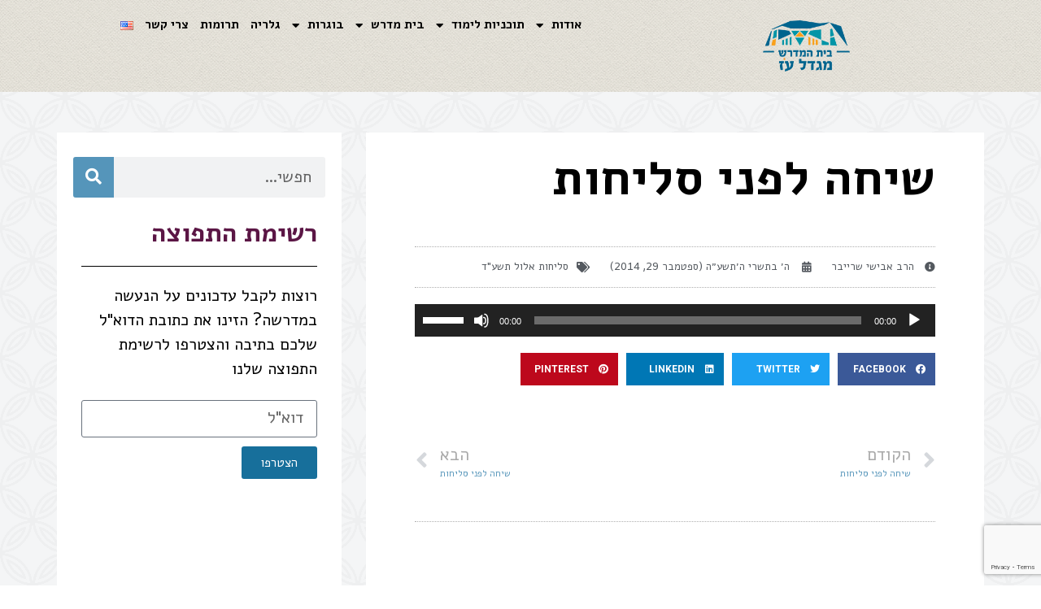

--- FILE ---
content_type: text/html; charset=UTF-8
request_url: https://skamigdaloz.org/2014/09/29/%D7%A9%D7%99%D7%97%D7%94-%D7%9C%D7%A4%D7%A0%D7%99-%D7%A1%D7%9C%D7%99%D7%97%D7%95%D7%AA-8/
body_size: 20115
content:
<!doctype html>
<html dir="rtl" lang="he-IL">
<head>
	<meta charset="UTF-8">
	<meta name="viewport" content="width=device-width, initial-scale=1">
	<link rel="profile" href="https://gmpg.org/xfn/11">
	<meta name='robots' content='index, follow, max-image-preview:large, max-snippet:-1, max-video-preview:-1' />
	<style>img:is([sizes="auto" i], [sizes^="auto," i]) { contain-intrinsic-size: 3000px 1500px }</style>
	
	<!-- This site is optimized with the Yoast SEO plugin v21.8 - https://yoast.com/wordpress/plugins/seo/ -->
	<title>שיחה לפני סליחות - בית המדרש לנשים מגדל עוז</title>
	<link rel="canonical" href="https://skamigdaloz.org/2014/09/29/שיחה-לפני-סליחות-8/" />
	<meta property="og:locale" content="he_IL" />
	<meta property="og:type" content="article" />
	<meta property="og:title" content="שיחה לפני סליחות - בית המדרש לנשים מגדל עוז" />
	<meta property="og:description" content="http://upload.kipa.co.il/media-upload/migdalOz/18024318-9292014.M4A" />
	<meta property="og:url" content="https://skamigdaloz.org/2014/09/29/שיחה-לפני-סליחות-8/" />
	<meta property="og:site_name" content="בית המדרש לנשים מגדל עוז" />
	<meta property="article:published_time" content="2014-09-29T00:00:00+00:00" />
	<meta name="author" content="kipa" />
	<meta name="twitter:card" content="summary_large_image" />
	<meta name="twitter:label1" content="נכתב על יד" />
	<meta name="twitter:data1" content="kipa" />
	<script type="application/ld+json" class="yoast-schema-graph">{"@context":"https://schema.org","@graph":[{"@type":"Article","@id":"https://skamigdaloz.org/2014/09/29/%d7%a9%d7%99%d7%97%d7%94-%d7%9c%d7%a4%d7%a0%d7%99-%d7%a1%d7%9c%d7%99%d7%97%d7%95%d7%aa-8/#article","isPartOf":{"@id":"https://skamigdaloz.org/2014/09/29/%d7%a9%d7%99%d7%97%d7%94-%d7%9c%d7%a4%d7%a0%d7%99-%d7%a1%d7%9c%d7%99%d7%97%d7%95%d7%aa-8/"},"author":{"name":"kipa","@id":"https://skamigdaloz.org/#/schema/person/12eee1f9b84d4fb6a77d0b563a69ac74"},"headline":"שיחה לפני סליחות","datePublished":"2014-09-29T00:00:00+00:00","dateModified":"2014-09-29T00:00:00+00:00","mainEntityOfPage":{"@id":"https://skamigdaloz.org/2014/09/29/%d7%a9%d7%99%d7%97%d7%94-%d7%9c%d7%a4%d7%a0%d7%99-%d7%a1%d7%9c%d7%99%d7%97%d7%95%d7%aa-8/"},"wordCount":10,"commentCount":0,"publisher":{"@id":"https://skamigdaloz.org/#organization"},"articleSection":["סליחות אלול תשע\"ד"],"inLanguage":"he-IL","potentialAction":[{"@type":"CommentAction","name":"Comment","target":["https://skamigdaloz.org/2014/09/29/%d7%a9%d7%99%d7%97%d7%94-%d7%9c%d7%a4%d7%a0%d7%99-%d7%a1%d7%9c%d7%99%d7%97%d7%95%d7%aa-8/#respond"]}]},{"@type":"WebPage","@id":"https://skamigdaloz.org/2014/09/29/%d7%a9%d7%99%d7%97%d7%94-%d7%9c%d7%a4%d7%a0%d7%99-%d7%a1%d7%9c%d7%99%d7%97%d7%95%d7%aa-8/","url":"https://skamigdaloz.org/2014/09/29/%d7%a9%d7%99%d7%97%d7%94-%d7%9c%d7%a4%d7%a0%d7%99-%d7%a1%d7%9c%d7%99%d7%97%d7%95%d7%aa-8/","name":"שיחה לפני סליחות - בית המדרש לנשים מגדל עוז","isPartOf":{"@id":"https://skamigdaloz.org/#website"},"datePublished":"2014-09-29T00:00:00+00:00","dateModified":"2014-09-29T00:00:00+00:00","breadcrumb":{"@id":"https://skamigdaloz.org/2014/09/29/%d7%a9%d7%99%d7%97%d7%94-%d7%9c%d7%a4%d7%a0%d7%99-%d7%a1%d7%9c%d7%99%d7%97%d7%95%d7%aa-8/#breadcrumb"},"inLanguage":"he-IL","potentialAction":[{"@type":"ReadAction","target":["https://skamigdaloz.org/2014/09/29/%d7%a9%d7%99%d7%97%d7%94-%d7%9c%d7%a4%d7%a0%d7%99-%d7%a1%d7%9c%d7%99%d7%97%d7%95%d7%aa-8/"]}]},{"@type":"BreadcrumbList","@id":"https://skamigdaloz.org/2014/09/29/%d7%a9%d7%99%d7%97%d7%94-%d7%9c%d7%a4%d7%a0%d7%99-%d7%a1%d7%9c%d7%99%d7%97%d7%95%d7%aa-8/#breadcrumb","itemListElement":[{"@type":"ListItem","position":1,"name":"דף הבית","item":"https://skamigdaloz.org/"},{"@type":"ListItem","position":2,"name":"שיחה לפני סליחות"}]},{"@type":"WebSite","@id":"https://skamigdaloz.org/#website","url":"https://skamigdaloz.org/","name":"בית המדרש לנשים מגדל עוז","description":"אתר בית המדרש לנשים","publisher":{"@id":"https://skamigdaloz.org/#organization"},"potentialAction":[{"@type":"SearchAction","target":{"@type":"EntryPoint","urlTemplate":"https://skamigdaloz.org/?s={search_term_string}"},"query-input":"required name=search_term_string"}],"inLanguage":"he-IL"},{"@type":"Organization","@id":"https://skamigdaloz.org/#organization","name":"בית המדרש לנשים מגדל עוז","url":"https://skamigdaloz.org/","logo":{"@type":"ImageObject","inLanguage":"he-IL","@id":"https://skamigdaloz.org/#/schema/logo/image/","url":"https://skamigdaloz.org/wp-content/uploads/2020/12/לוגו-גרפיקה-צבעוני.png","contentUrl":"https://skamigdaloz.org/wp-content/uploads/2020/12/לוגו-גרפיקה-צבעוני.png","width":2438,"height":1384,"caption":"בית המדרש לנשים מגדל עוז"},"image":{"@id":"https://skamigdaloz.org/#/schema/logo/image/"}},{"@type":"Person","@id":"https://skamigdaloz.org/#/schema/person/12eee1f9b84d4fb6a77d0b563a69ac74","name":"kipa","image":{"@type":"ImageObject","inLanguage":"he-IL","@id":"https://skamigdaloz.org/#/schema/person/image/","url":"https://secure.gravatar.com/avatar/81cf3097f3d9e99ab89064cc1918c40a?s=96&d=mm&r=g","contentUrl":"https://secure.gravatar.com/avatar/81cf3097f3d9e99ab89064cc1918c40a?s=96&d=mm&r=g","caption":"kipa"},"url":"https://skamigdaloz.org/author/kipa/"}]}</script>
	<!-- / Yoast SEO plugin. -->


<link rel="alternate" type="application/rss+xml" title="בית המדרש לנשים מגדל עוז &laquo; פיד‏" href="https://skamigdaloz.org/feed/" />
<link rel="alternate" type="application/rss+xml" title="בית המדרש לנשים מגדל עוז &laquo; פיד תגובות‏" href="https://skamigdaloz.org/comments/feed/" />
<link rel="alternate" type="application/rss+xml" title="בית המדרש לנשים מגדל עוז &laquo; פיד תגובות של שיחה לפני סליחות" href="https://skamigdaloz.org/2014/09/29/%d7%a9%d7%99%d7%97%d7%94-%d7%9c%d7%a4%d7%a0%d7%99-%d7%a1%d7%9c%d7%99%d7%97%d7%95%d7%aa-8/feed/" />
<script>
window._wpemojiSettings = {"baseUrl":"https:\/\/s.w.org\/images\/core\/emoji\/15.0.3\/72x72\/","ext":".png","svgUrl":"https:\/\/s.w.org\/images\/core\/emoji\/15.0.3\/svg\/","svgExt":".svg","source":{"concatemoji":"https:\/\/skamigdaloz.org\/wp-includes\/js\/wp-emoji-release.min.js?ver=6.7.2"}};
/*! This file is auto-generated */
!function(i,n){var o,s,e;function c(e){try{var t={supportTests:e,timestamp:(new Date).valueOf()};sessionStorage.setItem(o,JSON.stringify(t))}catch(e){}}function p(e,t,n){e.clearRect(0,0,e.canvas.width,e.canvas.height),e.fillText(t,0,0);var t=new Uint32Array(e.getImageData(0,0,e.canvas.width,e.canvas.height).data),r=(e.clearRect(0,0,e.canvas.width,e.canvas.height),e.fillText(n,0,0),new Uint32Array(e.getImageData(0,0,e.canvas.width,e.canvas.height).data));return t.every(function(e,t){return e===r[t]})}function u(e,t,n){switch(t){case"flag":return n(e,"\ud83c\udff3\ufe0f\u200d\u26a7\ufe0f","\ud83c\udff3\ufe0f\u200b\u26a7\ufe0f")?!1:!n(e,"\ud83c\uddfa\ud83c\uddf3","\ud83c\uddfa\u200b\ud83c\uddf3")&&!n(e,"\ud83c\udff4\udb40\udc67\udb40\udc62\udb40\udc65\udb40\udc6e\udb40\udc67\udb40\udc7f","\ud83c\udff4\u200b\udb40\udc67\u200b\udb40\udc62\u200b\udb40\udc65\u200b\udb40\udc6e\u200b\udb40\udc67\u200b\udb40\udc7f");case"emoji":return!n(e,"\ud83d\udc26\u200d\u2b1b","\ud83d\udc26\u200b\u2b1b")}return!1}function f(e,t,n){var r="undefined"!=typeof WorkerGlobalScope&&self instanceof WorkerGlobalScope?new OffscreenCanvas(300,150):i.createElement("canvas"),a=r.getContext("2d",{willReadFrequently:!0}),o=(a.textBaseline="top",a.font="600 32px Arial",{});return e.forEach(function(e){o[e]=t(a,e,n)}),o}function t(e){var t=i.createElement("script");t.src=e,t.defer=!0,i.head.appendChild(t)}"undefined"!=typeof Promise&&(o="wpEmojiSettingsSupports",s=["flag","emoji"],n.supports={everything:!0,everythingExceptFlag:!0},e=new Promise(function(e){i.addEventListener("DOMContentLoaded",e,{once:!0})}),new Promise(function(t){var n=function(){try{var e=JSON.parse(sessionStorage.getItem(o));if("object"==typeof e&&"number"==typeof e.timestamp&&(new Date).valueOf()<e.timestamp+604800&&"object"==typeof e.supportTests)return e.supportTests}catch(e){}return null}();if(!n){if("undefined"!=typeof Worker&&"undefined"!=typeof OffscreenCanvas&&"undefined"!=typeof URL&&URL.createObjectURL&&"undefined"!=typeof Blob)try{var e="postMessage("+f.toString()+"("+[JSON.stringify(s),u.toString(),p.toString()].join(",")+"));",r=new Blob([e],{type:"text/javascript"}),a=new Worker(URL.createObjectURL(r),{name:"wpTestEmojiSupports"});return void(a.onmessage=function(e){c(n=e.data),a.terminate(),t(n)})}catch(e){}c(n=f(s,u,p))}t(n)}).then(function(e){for(var t in e)n.supports[t]=e[t],n.supports.everything=n.supports.everything&&n.supports[t],"flag"!==t&&(n.supports.everythingExceptFlag=n.supports.everythingExceptFlag&&n.supports[t]);n.supports.everythingExceptFlag=n.supports.everythingExceptFlag&&!n.supports.flag,n.DOMReady=!1,n.readyCallback=function(){n.DOMReady=!0}}).then(function(){return e}).then(function(){var e;n.supports.everything||(n.readyCallback(),(e=n.source||{}).concatemoji?t(e.concatemoji):e.wpemoji&&e.twemoji&&(t(e.twemoji),t(e.wpemoji)))}))}((window,document),window._wpemojiSettings);
</script>
<style id='wp-emoji-styles-inline-css'>

	img.wp-smiley, img.emoji {
		display: inline !important;
		border: none !important;
		box-shadow: none !important;
		height: 1em !important;
		width: 1em !important;
		margin: 0 0.07em !important;
		vertical-align: -0.1em !important;
		background: none !important;
		padding: 0 !important;
	}
</style>
<link rel='stylesheet' id='wp-block-library-rtl-css' href='https://skamigdaloz.org/wp-includes/css/dist/block-library/style-rtl.min.css?ver=6.7.2' media='all' />
<style id='classic-theme-styles-inline-css'>
/*! This file is auto-generated */
.wp-block-button__link{color:#fff;background-color:#32373c;border-radius:9999px;box-shadow:none;text-decoration:none;padding:calc(.667em + 2px) calc(1.333em + 2px);font-size:1.125em}.wp-block-file__button{background:#32373c;color:#fff;text-decoration:none}
</style>
<style id='global-styles-inline-css'>
:root{--wp--preset--aspect-ratio--square: 1;--wp--preset--aspect-ratio--4-3: 4/3;--wp--preset--aspect-ratio--3-4: 3/4;--wp--preset--aspect-ratio--3-2: 3/2;--wp--preset--aspect-ratio--2-3: 2/3;--wp--preset--aspect-ratio--16-9: 16/9;--wp--preset--aspect-ratio--9-16: 9/16;--wp--preset--color--black: #000000;--wp--preset--color--cyan-bluish-gray: #abb8c3;--wp--preset--color--white: #ffffff;--wp--preset--color--pale-pink: #f78da7;--wp--preset--color--vivid-red: #cf2e2e;--wp--preset--color--luminous-vivid-orange: #ff6900;--wp--preset--color--luminous-vivid-amber: #fcb900;--wp--preset--color--light-green-cyan: #7bdcb5;--wp--preset--color--vivid-green-cyan: #00d084;--wp--preset--color--pale-cyan-blue: #8ed1fc;--wp--preset--color--vivid-cyan-blue: #0693e3;--wp--preset--color--vivid-purple: #9b51e0;--wp--preset--gradient--vivid-cyan-blue-to-vivid-purple: linear-gradient(135deg,rgba(6,147,227,1) 0%,rgb(155,81,224) 100%);--wp--preset--gradient--light-green-cyan-to-vivid-green-cyan: linear-gradient(135deg,rgb(122,220,180) 0%,rgb(0,208,130) 100%);--wp--preset--gradient--luminous-vivid-amber-to-luminous-vivid-orange: linear-gradient(135deg,rgba(252,185,0,1) 0%,rgba(255,105,0,1) 100%);--wp--preset--gradient--luminous-vivid-orange-to-vivid-red: linear-gradient(135deg,rgba(255,105,0,1) 0%,rgb(207,46,46) 100%);--wp--preset--gradient--very-light-gray-to-cyan-bluish-gray: linear-gradient(135deg,rgb(238,238,238) 0%,rgb(169,184,195) 100%);--wp--preset--gradient--cool-to-warm-spectrum: linear-gradient(135deg,rgb(74,234,220) 0%,rgb(151,120,209) 20%,rgb(207,42,186) 40%,rgb(238,44,130) 60%,rgb(251,105,98) 80%,rgb(254,248,76) 100%);--wp--preset--gradient--blush-light-purple: linear-gradient(135deg,rgb(255,206,236) 0%,rgb(152,150,240) 100%);--wp--preset--gradient--blush-bordeaux: linear-gradient(135deg,rgb(254,205,165) 0%,rgb(254,45,45) 50%,rgb(107,0,62) 100%);--wp--preset--gradient--luminous-dusk: linear-gradient(135deg,rgb(255,203,112) 0%,rgb(199,81,192) 50%,rgb(65,88,208) 100%);--wp--preset--gradient--pale-ocean: linear-gradient(135deg,rgb(255,245,203) 0%,rgb(182,227,212) 50%,rgb(51,167,181) 100%);--wp--preset--gradient--electric-grass: linear-gradient(135deg,rgb(202,248,128) 0%,rgb(113,206,126) 100%);--wp--preset--gradient--midnight: linear-gradient(135deg,rgb(2,3,129) 0%,rgb(40,116,252) 100%);--wp--preset--font-size--small: 13px;--wp--preset--font-size--medium: 20px;--wp--preset--font-size--large: 36px;--wp--preset--font-size--x-large: 42px;--wp--preset--spacing--20: 0.44rem;--wp--preset--spacing--30: 0.67rem;--wp--preset--spacing--40: 1rem;--wp--preset--spacing--50: 1.5rem;--wp--preset--spacing--60: 2.25rem;--wp--preset--spacing--70: 3.38rem;--wp--preset--spacing--80: 5.06rem;--wp--preset--shadow--natural: 6px 6px 9px rgba(0, 0, 0, 0.2);--wp--preset--shadow--deep: 12px 12px 50px rgba(0, 0, 0, 0.4);--wp--preset--shadow--sharp: 6px 6px 0px rgba(0, 0, 0, 0.2);--wp--preset--shadow--outlined: 6px 6px 0px -3px rgba(255, 255, 255, 1), 6px 6px rgba(0, 0, 0, 1);--wp--preset--shadow--crisp: 6px 6px 0px rgba(0, 0, 0, 1);}:where(.is-layout-flex){gap: 0.5em;}:where(.is-layout-grid){gap: 0.5em;}body .is-layout-flex{display: flex;}.is-layout-flex{flex-wrap: wrap;align-items: center;}.is-layout-flex > :is(*, div){margin: 0;}body .is-layout-grid{display: grid;}.is-layout-grid > :is(*, div){margin: 0;}:where(.wp-block-columns.is-layout-flex){gap: 2em;}:where(.wp-block-columns.is-layout-grid){gap: 2em;}:where(.wp-block-post-template.is-layout-flex){gap: 1.25em;}:where(.wp-block-post-template.is-layout-grid){gap: 1.25em;}.has-black-color{color: var(--wp--preset--color--black) !important;}.has-cyan-bluish-gray-color{color: var(--wp--preset--color--cyan-bluish-gray) !important;}.has-white-color{color: var(--wp--preset--color--white) !important;}.has-pale-pink-color{color: var(--wp--preset--color--pale-pink) !important;}.has-vivid-red-color{color: var(--wp--preset--color--vivid-red) !important;}.has-luminous-vivid-orange-color{color: var(--wp--preset--color--luminous-vivid-orange) !important;}.has-luminous-vivid-amber-color{color: var(--wp--preset--color--luminous-vivid-amber) !important;}.has-light-green-cyan-color{color: var(--wp--preset--color--light-green-cyan) !important;}.has-vivid-green-cyan-color{color: var(--wp--preset--color--vivid-green-cyan) !important;}.has-pale-cyan-blue-color{color: var(--wp--preset--color--pale-cyan-blue) !important;}.has-vivid-cyan-blue-color{color: var(--wp--preset--color--vivid-cyan-blue) !important;}.has-vivid-purple-color{color: var(--wp--preset--color--vivid-purple) !important;}.has-black-background-color{background-color: var(--wp--preset--color--black) !important;}.has-cyan-bluish-gray-background-color{background-color: var(--wp--preset--color--cyan-bluish-gray) !important;}.has-white-background-color{background-color: var(--wp--preset--color--white) !important;}.has-pale-pink-background-color{background-color: var(--wp--preset--color--pale-pink) !important;}.has-vivid-red-background-color{background-color: var(--wp--preset--color--vivid-red) !important;}.has-luminous-vivid-orange-background-color{background-color: var(--wp--preset--color--luminous-vivid-orange) !important;}.has-luminous-vivid-amber-background-color{background-color: var(--wp--preset--color--luminous-vivid-amber) !important;}.has-light-green-cyan-background-color{background-color: var(--wp--preset--color--light-green-cyan) !important;}.has-vivid-green-cyan-background-color{background-color: var(--wp--preset--color--vivid-green-cyan) !important;}.has-pale-cyan-blue-background-color{background-color: var(--wp--preset--color--pale-cyan-blue) !important;}.has-vivid-cyan-blue-background-color{background-color: var(--wp--preset--color--vivid-cyan-blue) !important;}.has-vivid-purple-background-color{background-color: var(--wp--preset--color--vivid-purple) !important;}.has-black-border-color{border-color: var(--wp--preset--color--black) !important;}.has-cyan-bluish-gray-border-color{border-color: var(--wp--preset--color--cyan-bluish-gray) !important;}.has-white-border-color{border-color: var(--wp--preset--color--white) !important;}.has-pale-pink-border-color{border-color: var(--wp--preset--color--pale-pink) !important;}.has-vivid-red-border-color{border-color: var(--wp--preset--color--vivid-red) !important;}.has-luminous-vivid-orange-border-color{border-color: var(--wp--preset--color--luminous-vivid-orange) !important;}.has-luminous-vivid-amber-border-color{border-color: var(--wp--preset--color--luminous-vivid-amber) !important;}.has-light-green-cyan-border-color{border-color: var(--wp--preset--color--light-green-cyan) !important;}.has-vivid-green-cyan-border-color{border-color: var(--wp--preset--color--vivid-green-cyan) !important;}.has-pale-cyan-blue-border-color{border-color: var(--wp--preset--color--pale-cyan-blue) !important;}.has-vivid-cyan-blue-border-color{border-color: var(--wp--preset--color--vivid-cyan-blue) !important;}.has-vivid-purple-border-color{border-color: var(--wp--preset--color--vivid-purple) !important;}.has-vivid-cyan-blue-to-vivid-purple-gradient-background{background: var(--wp--preset--gradient--vivid-cyan-blue-to-vivid-purple) !important;}.has-light-green-cyan-to-vivid-green-cyan-gradient-background{background: var(--wp--preset--gradient--light-green-cyan-to-vivid-green-cyan) !important;}.has-luminous-vivid-amber-to-luminous-vivid-orange-gradient-background{background: var(--wp--preset--gradient--luminous-vivid-amber-to-luminous-vivid-orange) !important;}.has-luminous-vivid-orange-to-vivid-red-gradient-background{background: var(--wp--preset--gradient--luminous-vivid-orange-to-vivid-red) !important;}.has-very-light-gray-to-cyan-bluish-gray-gradient-background{background: var(--wp--preset--gradient--very-light-gray-to-cyan-bluish-gray) !important;}.has-cool-to-warm-spectrum-gradient-background{background: var(--wp--preset--gradient--cool-to-warm-spectrum) !important;}.has-blush-light-purple-gradient-background{background: var(--wp--preset--gradient--blush-light-purple) !important;}.has-blush-bordeaux-gradient-background{background: var(--wp--preset--gradient--blush-bordeaux) !important;}.has-luminous-dusk-gradient-background{background: var(--wp--preset--gradient--luminous-dusk) !important;}.has-pale-ocean-gradient-background{background: var(--wp--preset--gradient--pale-ocean) !important;}.has-electric-grass-gradient-background{background: var(--wp--preset--gradient--electric-grass) !important;}.has-midnight-gradient-background{background: var(--wp--preset--gradient--midnight) !important;}.has-small-font-size{font-size: var(--wp--preset--font-size--small) !important;}.has-medium-font-size{font-size: var(--wp--preset--font-size--medium) !important;}.has-large-font-size{font-size: var(--wp--preset--font-size--large) !important;}.has-x-large-font-size{font-size: var(--wp--preset--font-size--x-large) !important;}
:where(.wp-block-post-template.is-layout-flex){gap: 1.25em;}:where(.wp-block-post-template.is-layout-grid){gap: 1.25em;}
:where(.wp-block-columns.is-layout-flex){gap: 2em;}:where(.wp-block-columns.is-layout-grid){gap: 2em;}
:root :where(.wp-block-pullquote){font-size: 1.5em;line-height: 1.6;}
</style>
<link rel='stylesheet' id='hello-elementor-css' href='https://skamigdaloz.org/wp-content/themes/hello-elementor/style.min.css?ver=3.0.0' media='all' />
<link rel='stylesheet' id='hello-elementor-theme-style-css' href='https://skamigdaloz.org/wp-content/themes/hello-elementor/theme.min.css?ver=3.0.0' media='all' />
<link rel='stylesheet' id='hello-elementor-header-footer-css' href='https://skamigdaloz.org/wp-content/themes/hello-elementor/header-footer.min.css?ver=3.0.0' media='all' />
<link rel='stylesheet' id='elementor-icons-css' href='https://skamigdaloz.org/wp-content/plugins/elementor/assets/lib/eicons/css/elementor-icons.min.css?ver=5.25.0' media='all' />
<link rel='stylesheet' id='elementor-frontend-css' href='https://skamigdaloz.org/wp-content/plugins/elementor/assets/css/frontend-rtl.min.css?ver=3.18.3' media='all' />
<link rel='stylesheet' id='swiper-css' href='https://skamigdaloz.org/wp-content/plugins/elementor/assets/lib/swiper/css/swiper.min.css?ver=5.3.6' media='all' />
<link rel='stylesheet' id='elementor-post-2110-css' href='https://skamigdaloz.org/wp-content/uploads/elementor/css/post-2110.css?ver=1709799715' media='all' />
<link rel='stylesheet' id='elementor-pro-css' href='https://skamigdaloz.org/wp-content/plugins/elementor-pro/assets/css/frontend-rtl.min.css?ver=3.18.2' media='all' />
<link rel='stylesheet' id='font-awesome-5-all-css' href='https://skamigdaloz.org/wp-content/plugins/elementor/assets/lib/font-awesome/css/all.min.css?ver=3.18.3' media='all' />
<link rel='stylesheet' id='font-awesome-4-shim-css' href='https://skamigdaloz.org/wp-content/plugins/elementor/assets/lib/font-awesome/css/v4-shims.min.css?ver=3.18.3' media='all' />
<link rel='stylesheet' id='elementor-global-css' href='https://skamigdaloz.org/wp-content/uploads/elementor/css/global.css?ver=1709799715' media='all' />
<link rel='stylesheet' id='elementor-post-767-css' href='https://skamigdaloz.org/wp-content/uploads/elementor/css/post-767.css?ver=1709807625' media='all' />
<link rel='stylesheet' id='elementor-post-728-css' href='https://skamigdaloz.org/wp-content/uploads/elementor/css/post-728.css?ver=1709806942' media='all' />
<link rel='stylesheet' id='elementor-post-708-css' href='https://skamigdaloz.org/wp-content/uploads/elementor/css/post-708.css?ver=1709799955' media='all' />
<link rel='stylesheet' id='mediaelement-css' href='https://skamigdaloz.org/wp-includes/js/mediaelement/mediaelementplayer-legacy.min.css?ver=4.2.17' media='all' />
<link rel='stylesheet' id='wp-mediaelement-css' href='https://skamigdaloz.org/wp-includes/js/mediaelement/wp-mediaelement.min.css?ver=6.7.2' media='all' />
<link rel='stylesheet' id='google-fonts-1-css' href='https://fonts.googleapis.com/css?family=Amiko%3A100%2C100italic%2C200%2C200italic%2C300%2C300italic%2C400%2C400italic%2C500%2C500italic%2C600%2C600italic%2C700%2C700italic%2C800%2C800italic%2C900%2C900italic%7CAlef%3A100%2C100italic%2C200%2C200italic%2C300%2C300italic%2C400%2C400italic%2C500%2C500italic%2C600%2C600italic%2C700%2C700italic%2C800%2C800italic%2C900%2C900italic%7CRoboto%3A100%2C100italic%2C200%2C200italic%2C300%2C300italic%2C400%2C400italic%2C500%2C500italic%2C600%2C600italic%2C700%2C700italic%2C800%2C800italic%2C900%2C900italic&#038;display=auto&#038;subset=hebrew&#038;ver=6.7.2' media='all' />
<link rel='stylesheet' id='elementor-icons-shared-0-css' href='https://skamigdaloz.org/wp-content/plugins/elementor/assets/lib/font-awesome/css/fontawesome.min.css?ver=5.15.3' media='all' />
<link rel='stylesheet' id='elementor-icons-fa-solid-css' href='https://skamigdaloz.org/wp-content/plugins/elementor/assets/lib/font-awesome/css/solid.min.css?ver=5.15.3' media='all' />
<link rel='stylesheet' id='elementor-icons-fa-brands-css' href='https://skamigdaloz.org/wp-content/plugins/elementor/assets/lib/font-awesome/css/brands.min.css?ver=5.15.3' media='all' />
<link rel="preconnect" href="https://fonts.gstatic.com/" crossorigin><script src="https://skamigdaloz.org/wp-content/plugins/elementor/assets/lib/font-awesome/js/v4-shims.min.js?ver=3.18.3" id="font-awesome-4-shim-js"></script>
<script src="https://skamigdaloz.org/wp-includes/js/jquery/jquery.min.js?ver=3.7.1" id="jquery-core-js"></script>
<script src="https://skamigdaloz.org/wp-includes/js/jquery/jquery-migrate.min.js?ver=3.4.1" id="jquery-migrate-js"></script>
<link rel="https://api.w.org/" href="https://skamigdaloz.org/wp-json/" /><link rel="alternate" title="JSON" type="application/json" href="https://skamigdaloz.org/wp-json/wp/v2/posts/337" /><link rel="EditURI" type="application/rsd+xml" title="RSD" href="https://skamigdaloz.org/xmlrpc.php?rsd" />
<meta name="generator" content="WordPress 6.7.2" />
<link rel='shortlink' href='https://skamigdaloz.org/?p=337' />
<link rel="alternate" title="oEmbed (JSON)" type="application/json+oembed" href="https://skamigdaloz.org/wp-json/oembed/1.0/embed?url=https%3A%2F%2Fskamigdaloz.org%2F2014%2F09%2F29%2F%25d7%25a9%25d7%2599%25d7%2597%25d7%2594-%25d7%259c%25d7%25a4%25d7%25a0%25d7%2599-%25d7%25a1%25d7%259c%25d7%2599%25d7%2597%25d7%2595%25d7%25aa-8%2F" />
<link rel="alternate" title="oEmbed (XML)" type="text/xml+oembed" href="https://skamigdaloz.org/wp-json/oembed/1.0/embed?url=https%3A%2F%2Fskamigdaloz.org%2F2014%2F09%2F29%2F%25d7%25a9%25d7%2599%25d7%2597%25d7%2594-%25d7%259c%25d7%25a4%25d7%25a0%25d7%2599-%25d7%25a1%25d7%259c%25d7%2599%25d7%2597%25d7%2595%25d7%25aa-8%2F&#038;format=xml" />
<script src="https://system.user-a.co.il/Customers/551189819/_skamigdaloz_org-/andifn1.js" id="andipath"></script>

<!-- Meta Pixel Code -->
<script>
!function(f,b,e,v,n,t,s)
{if(f.fbq)return;n=f.fbq=function(){n.callMethod?
n.callMethod.apply(n,arguments):n.queue.push(arguments)};
if(!f._fbq)f._fbq=n;n.push=n;n.loaded=!0;n.version='2.0';
n.queue=[];t=b.createElement(e);t.async=!0;
t.src=v;s=b.getElementsByTagName(e)[0];
s.parentNode.insertBefore(t,s)}(window, document,'script',
'https://connect.facebook.net/en_US/fbevents.js');
fbq('init', '635934173500599');
fbq('track', 'PageView');
</script>
<noscript><img height="1" width="1" style="display:none"
src="https://www.facebook.com/tr?id=635934173500599&ev=PageView&noscript=1"
/></noscript>
<!-- End Meta Pixel Code -->

<!-- Google tag (gtag.js) -->
<script async src="https://www.googletagmanager.com/gtag/js?id=AW-11130063892"></script>
<script>
  window.dataLayer = window.dataLayer || [];
  function gtag(){dataLayer.push(arguments);}
  gtag('js', new Date());

  gtag('config', 'AW-11130063892');
</script>
<!-- Event snippet for Website traffic conversion page -->
<script>
  gtag('event', 'conversion', {'send_to': 'AW-11130063892/mbBICPjDn5QYEJSYnbsp'});
</script>
<meta name="generator" content="Elementor 3.18.3; features: e_dom_optimization, e_optimized_assets_loading, additional_custom_breakpoints, block_editor_assets_optimize, e_image_loading_optimization; settings: css_print_method-external, google_font-enabled, font_display-auto">
<link rel="icon" href="https://skamigdaloz.org/wp-content/uploads/2020/12/לוגו-גרפיקה-צבעוני-150x150.png" sizes="32x32" />
<link rel="icon" href="https://skamigdaloz.org/wp-content/uploads/2020/12/לוגו-גרפיקה-צבעוני.png" sizes="192x192" />
<link rel="apple-touch-icon" href="https://skamigdaloz.org/wp-content/uploads/2020/12/לוגו-גרפיקה-צבעוני.png" />
<meta name="msapplication-TileImage" content="https://skamigdaloz.org/wp-content/uploads/2020/12/לוגו-גרפיקה-צבעוני.png" />
<style id="wpforms-css-vars-root">
				:root {
					--wpforms-field-border-radius: 3px;
--wpforms-field-background-color: #ffffff;
--wpforms-field-border-color: rgba( 0, 0, 0, 0.25 );
--wpforms-field-text-color: rgba( 0, 0, 0, 0.7 );
--wpforms-label-color: rgba( 0, 0, 0, 0.85 );
--wpforms-label-sublabel-color: rgba( 0, 0, 0, 0.55 );
--wpforms-label-error-color: #d63637;
--wpforms-button-border-radius: 3px;
--wpforms-button-background-color: #066aab;
--wpforms-button-text-color: #ffffff;
--wpforms-field-size-input-height: 43px;
--wpforms-field-size-input-spacing: 15px;
--wpforms-field-size-font-size: 16px;
--wpforms-field-size-line-height: 19px;
--wpforms-field-size-padding-h: 14px;
--wpforms-field-size-checkbox-size: 16px;
--wpforms-field-size-sublabel-spacing: 5px;
--wpforms-field-size-icon-size: 1;
--wpforms-label-size-font-size: 16px;
--wpforms-label-size-line-height: 19px;
--wpforms-label-size-sublabel-font-size: 14px;
--wpforms-label-size-sublabel-line-height: 17px;
--wpforms-button-size-font-size: 17px;
--wpforms-button-size-height: 41px;
--wpforms-button-size-padding-h: 15px;
--wpforms-button-size-margin-top: 10px;

				}
			</style></head>
<body class="rtl post-template-default single single-post postid-337 single-format-standard wp-custom-logo elementor-default elementor-kit-2110 elementor-page-708">


<a class="skip-link screen-reader-text" href="#content">דלג לתוכן</a>

		<div data-elementor-type="header" data-elementor-id="767" class="elementor elementor-767 elementor-location-header" data-elementor-post-type="elementor_library">
								<nav class="elementor-section elementor-top-section elementor-element elementor-element-507204fe cpel-lv--yes elementor-section-boxed elementor-section-height-default elementor-section-height-default" data-id="507204fe" data-element_type="section" data-settings="{&quot;background_background&quot;:&quot;classic&quot;,&quot;sticky&quot;:&quot;top&quot;,&quot;sticky_on&quot;:[&quot;desktop&quot;,&quot;tablet&quot;,&quot;mobile&quot;],&quot;sticky_offset&quot;:0,&quot;sticky_effects_offset&quot;:0}">
							<div class="elementor-background-overlay"></div>
							<div class="elementor-container elementor-column-gap-extended">
					<div class="elementor-column elementor-col-33 elementor-top-column elementor-element elementor-element-8bc1f52" data-id="8bc1f52" data-element_type="column">
			<div class="elementor-widget-wrap elementor-element-populated">
								<div class="elementor-element elementor-element-3b0300a elementor-widget__width-initial elementor-widget elementor-widget-theme-site-logo elementor-widget-image" data-id="3b0300a" data-element_type="widget" data-widget_type="theme-site-logo.default">
				<div class="elementor-widget-container">
											<a href="https://skamigdaloz.org">
			<img width="2438" height="1384" src="https://skamigdaloz.org/wp-content/uploads/2020/12/לוגו-גרפיקה-צבעוני.png" class="attachment-full size-full wp-image-5081" alt="" srcset="https://skamigdaloz.org/wp-content/uploads/2020/12/לוגו-גרפיקה-צבעוני.png 2438w, https://skamigdaloz.org/wp-content/uploads/2020/12/לוגו-גרפיקה-צבעוני-300x170.png 300w, https://skamigdaloz.org/wp-content/uploads/2020/12/לוגו-גרפיקה-צבעוני-1024x581.png 1024w, https://skamigdaloz.org/wp-content/uploads/2020/12/לוגו-גרפיקה-צבעוני-768x436.png 768w, https://skamigdaloz.org/wp-content/uploads/2020/12/לוגו-גרפיקה-צבעוני-1536x872.png 1536w, https://skamigdaloz.org/wp-content/uploads/2020/12/לוגו-גרפיקה-צבעוני-2048x1163.png 2048w" sizes="(max-width: 2438px) 100vw, 2438px" />				</a>
											</div>
				</div>
					</div>
		</div>
				<div class="elementor-column elementor-col-66 elementor-top-column elementor-element elementor-element-72d9e2ba" data-id="72d9e2ba" data-element_type="column">
			<div class="elementor-widget-wrap elementor-element-populated">
								<div class="elementor-element elementor-element-de225f2 elementor-nav-menu__align-center elementor-nav-menu--dropdown-mobile elementor-nav-menu--stretch elementor-widget__width-initial elementor-nav-menu__text-align-aside elementor-nav-menu--toggle elementor-nav-menu--burger elementor-widget elementor-widget-nav-menu" data-id="de225f2" data-element_type="widget" data-settings="{&quot;full_width&quot;:&quot;stretch&quot;,&quot;layout&quot;:&quot;horizontal&quot;,&quot;submenu_icon&quot;:{&quot;value&quot;:&quot;&lt;i class=\&quot;fas fa-caret-down\&quot;&gt;&lt;\/i&gt;&quot;,&quot;library&quot;:&quot;fa-solid&quot;},&quot;toggle&quot;:&quot;burger&quot;}" data-widget_type="nav-menu.default">
				<div class="elementor-widget-container">
						<nav class="elementor-nav-menu--main elementor-nav-menu__container elementor-nav-menu--layout-horizontal e--pointer-background e--animation-sweep-down">
				<ul id="menu-1-de225f2" class="elementor-nav-menu"><li class="menu-item menu-item-type-taxonomy menu-item-object-category menu-item-has-children menu-item-675"><a href="https://skamigdaloz.org/category/%d7%90%d7%95%d7%93%d7%95%d7%aa/" class="elementor-item">אודות</a>
<ul class="sub-menu elementor-nav-menu--dropdown">
	<li class="menu-item menu-item-type-post_type menu-item-object-post menu-item-991"><a href="https://skamigdaloz.org/2010/12/19/%d7%97%d7%96%d7%95%d7%9f-%d7%91%d7%99%d7%aa-%d7%94%d7%9e%d7%93%d7%a8%d7%a9/" class="elementor-sub-item">חזון בית המדרש</a></li>
	<li class="menu-item menu-item-type-post_type menu-item-object-post menu-item-823"><a href="https://skamigdaloz.org/2010/12/19/%d7%90%d7%a1%d7%aa%d7%99-%d7%a8%d7%95%d7%96%d7%a0%d7%91%d7%a8%d7%92-%d7%a8%d7%90%d7%a9-%d7%91%d7%99%d7%aa-%d7%94%d7%9e%d7%93%d7%a8%d7%a9/" class="elementor-sub-item">דברי הרבנית אסתי רוזנברג – ראש בית המדרש</a></li>
	<li class="menu-item menu-item-type-post_type menu-item-object-post menu-item-1062"><a href="https://skamigdaloz.org/2021/03/04/%d7%94%d7%9c%d7%99%d7%9a-%d7%a7%d7%91%d7%9c%d7%94/" class="elementor-sub-item">הליך קבלה</a></li>
	<li class="menu-item menu-item-type-post_type menu-item-object-post menu-item-1064"><a href="https://skamigdaloz.org/2010/12/19/%d7%a1%d7%93%d7%a8-%d7%99%d7%95%d7%9d/" class="elementor-sub-item">סדר יום</a></li>
	<li class="menu-item menu-item-type-post_type menu-item-object-post menu-item-1593"><a href="https://skamigdaloz.org/2019/05/05/%d7%94%d7%a6%d7%95%d7%95%d7%aa-%d7%94%d7%97%d7%99%d7%a0%d7%95%d7%9b%d7%99/" class="elementor-sub-item">הצוות החינוכי</a></li>
	<li class="menu-item menu-item-type-post_type menu-item-object-post menu-item-826"><a href="https://skamigdaloz.org/2010/12/19/%d7%93%d7%91%d7%a8%d7%99-%d7%91%d7%95%d7%92%d7%a8%d7%aa-3/" class="elementor-sub-item">דברי בוגרות</a></li>
</ul>
</li>
<li class="menu-item menu-item-type-taxonomy menu-item-object-category menu-item-has-children menu-item-680"><a href="https://skamigdaloz.org/category/%d7%aa%d7%95%d7%9b%d7%a0%d7%99%d7%95%d7%aa-%d7%9c%d7%99%d7%9e%d7%95%d7%93/" class="elementor-item">תוכניות לימוד</a>
<ul class="sub-menu elementor-nav-menu--dropdown">
	<li class="menu-item menu-item-type-post_type menu-item-object-post menu-item-1143"><a href="https://skamigdaloz.org/2019/03/18/%d7%a9%d7%a0%d7%94-%d7%90/" class="elementor-sub-item">שנה א'</a></li>
	<li class="menu-item menu-item-type-post_type menu-item-object-post menu-item-1057"><a href="https://skamigdaloz.org/2019/02/20/%d7%a9%d7%a0%d7%94-%d7%91/" class="elementor-sub-item">שנה ב'</a></li>
	<li class="menu-item menu-item-type-post_type menu-item-object-post menu-item-1059"><a href="https://skamigdaloz.org/2010/12/19/%d7%a7%d7%94%d7%99%d7%9c%d7%94-%d7%9c%d7%95%d7%9e%d7%93%d7%aa/" class="elementor-sub-item">קהילה לומדת</a></li>
	<li class="menu-item menu-item-type-post_type menu-item-object-post menu-item-1441"><a href="https://skamigdaloz.org/2023/02/28/%d7%a2%d7%95%d7%9c%d7%95%d7%aa-%d7%a9%d7%9c%d7%91-%d7%aa%d7%9b%d7%a0%d7%99%d7%95%d7%aa-%d7%9e%d7%aa%d7%a7%d7%93%d7%9e%d7%95%d7%aa/" class="elementor-sub-item">כולל בית המדרש</a></li>
	<li class="menu-item menu-item-type-post_type menu-item-object-post menu-item-1055"><a href="https://skamigdaloz.org/2019/02/20/%d7%94%d7%92%d7%a8%d7%a2%d7%99%d7%9f-%d7%94%d7%a6%d7%91%d7%90%d7%99-%d7%9e%d7%92%d7%93%d7%9c-%d7%a2%d7%96/" class="elementor-sub-item">הגרעין הצבאי מגדל עז</a></li>
	<li class="menu-item menu-item-type-post_type menu-item-object-post menu-item-1056"><a href="https://skamigdaloz.org/2019/02/20/%d7%aa%d7%9b%d7%a0%d7%99%d7%aa-%d7%a6%d7%95%d7%a8%d7%99%d7%9d/" class="elementor-sub-item">תכנית צורים</a></li>
	<li class="menu-item menu-item-type-post_type menu-item-object-post menu-item-1061"><a href="https://skamigdaloz.org/2010/03/19/%d7%aa%d7%9c%d7%9e%d7%99%d7%93%d7%95%d7%aa-%d7%97%d7%95%d7%a5-%d7%9c%d7%90%d7%a8%d7%a5-2/" class="elementor-sub-item">תלמידות חוץ לארץ</a></li>
	<li class="menu-item menu-item-type-post_type menu-item-object-post menu-item-1058"><a href="https://skamigdaloz.org/2019/02/20/%d7%aa%d7%9b%d7%a0%d7%99%d7%aa-%d7%aa%d7%99%d7%9b%d7%95%d7%a0%d7%99%d7%a1%d7%98%d7%99%d7%95%d7%aa/" class="elementor-sub-item">תכנית תיכוניסטיות</a></li>
</ul>
</li>
<li class="menu-item menu-item-type-post_type menu-item-object-page menu-item-has-children menu-item-1168"><a href="https://skamigdaloz.org/%d7%91%d7%99%d7%aa-%d7%9e%d7%93%d7%a8%d7%a9/" class="elementor-item">בית מדרש</a>
<ul class="sub-menu elementor-nav-menu--dropdown">
	<li class="menu-item menu-item-type-taxonomy menu-item-object-category menu-item-1069"><a href="https://skamigdaloz.org/category/%d7%91%d7%99%d7%aa-%d7%9e%d7%93%d7%a8%d7%a9/%d7%a4%d7%a8%d7%a9%d7%aa-%d7%a9%d7%91%d7%95%d7%a2/" class="elementor-sub-item">פרשת שבוע</a></li>
	<li class="menu-item menu-item-type-post_type menu-item-object-post menu-item-4636"><a href="https://skamigdaloz.org/2023/01/12/%d7%9b%d7%aa%d7%91%d7%99-%d7%a2%d7%98/" class="elementor-sub-item">כתבי עת</a></li>
	<li class="menu-item menu-item-type-taxonomy menu-item-object-category menu-item-1131"><a href="https://skamigdaloz.org/category/%d7%91%d7%99%d7%aa-%d7%9e%d7%93%d7%a8%d7%a9/%d7%90%d7%a7%d7%98%d7%95%d7%90%d7%9c%d7%99%d7%94/" class="elementor-sub-item">אקטואליה</a></li>
	<li class="menu-item menu-item-type-taxonomy menu-item-object-category menu-item-1070"><a href="https://skamigdaloz.org/category/%d7%91%d7%99%d7%aa-%d7%9e%d7%93%d7%a8%d7%a9/%d7%97%d7%92%d7%99%d7%9d-%d7%95%d7%9e%d7%95%d7%a2%d7%93%d7%99%d7%9d/" class="elementor-sub-item">חגים ומועדים</a></li>
	<li class="menu-item menu-item-type-taxonomy menu-item-object-category menu-item-1071"><a href="https://skamigdaloz.org/category/%d7%a9%d7%99%d7%a2%d7%95%d7%a8%d7%99%d7%9d-%d7%9e%d7%95%d7%a7%d7%9c%d7%98%d7%99%d7%9d-%d7%90%d7%95%d7%93%d7%99%d7%95/" class="elementor-sub-item">שיעורים מוקלטים &#8211; אודיו</a></li>
</ul>
</li>
<li class="menu-item menu-item-type-taxonomy menu-item-object-category menu-item-has-children menu-item-677"><a href="https://skamigdaloz.org/category/%d7%91%d7%95%d7%92%d7%a8%d7%95%d7%aa/" class="elementor-item">בוגרות</a>
<ul class="sub-menu elementor-nav-menu--dropdown">
	<li class="menu-item menu-item-type-post_type menu-item-object-post menu-item-1305"><a href="https://skamigdaloz.org/2019/03/27/%d7%90%d7%99%d7%a8%d7%95%d7%a2%d7%99-%d7%91%d7%95%d7%92%d7%a8%d7%95%d7%aa/" class="elementor-sub-item">אירועי בוגרות</a></li>
	<li class="menu-item menu-item-type-post_type menu-item-object-post menu-item-1306"><a href="https://skamigdaloz.org/2019/03/27/%d7%aa%d7%9b%d7%a0%d7%99%d7%95%d7%aa-%d7%9c%d7%99%d7%9e%d7%95%d7%93-%d7%95%d7%90%d7%99%d7%a8%d7%95%d7%a2%d7%99%d7%9d-%d7%9c%d7%91%d7%95%d7%92%d7%a8%d7%95%d7%aa/" class="elementor-sub-item">תכניות לימוד לבוגרות</a></li>
	<li class="menu-item menu-item-type-post_type menu-item-object-post menu-item-1308"><a href="https://skamigdaloz.org/2019/03/26/%d7%91%d7%9c%d7%95%d7%92-%d7%91%d7%95%d7%92%d7%a8%d7%95%d7%aa/" class="elementor-sub-item">בוגרות כותבות</a></li>
	<li class="menu-item menu-item-type-post_type menu-item-object-page menu-item-2422"><a href="https://skamigdaloz.org/%d7%91%d7%95%d7%92%d7%a8%d7%95%d7%aa/" class="elementor-sub-item">עדכון פרטי בוגרות</a></li>
</ul>
</li>
<li class="menu-item menu-item-type-post_type menu-item-object-page menu-item-684"><a href="https://skamigdaloz.org/%d7%92%d7%9c%d7%a8%d7%99%d7%94/" class="elementor-item">גלריה</a></li>
<li class="menu-item menu-item-type-post_type menu-item-object-post menu-item-850"><a href="https://skamigdaloz.org/2010/12/19/%d7%90%d7%a4%d7%99%d7%a7%d7%99-%d7%aa%d7%a8%d7%95%d7%9e%d7%94/" class="elementor-item">תרומות</a></li>
<li class="menu-item menu-item-type-post_type menu-item-object-page menu-item-3301"><a href="https://skamigdaloz.org/%d7%a6%d7%a8%d7%99-%d7%a7%d7%a9%d7%a8/" class="elementor-item">צרי קשר</a></li>
<li class="lang-item lang-item-84 lang-item-en no-translation lang-item-first menu-item menu-item-type-custom menu-item-object-custom menu-item-860-en"><a href="https://skamigdaloz.org/en/english-homepage/" hreflang="en-US" lang="en-US" class="elementor-item"><img src="[data-uri]" alt="English" width="16" height="11" style="width: 16px; height: 11px;" /></a></li>
</ul>			</nav>
					<div class="elementor-menu-toggle" role="button" tabindex="0" aria-label="כפתור פתיחת תפריט" aria-expanded="false">
			<i aria-hidden="true" role="presentation" class="elementor-menu-toggle__icon--open eicon-menu-bar"></i><i aria-hidden="true" role="presentation" class="elementor-menu-toggle__icon--close eicon-close"></i>			<span class="elementor-screen-only">תפריט</span>
		</div>
					<nav class="elementor-nav-menu--dropdown elementor-nav-menu__container" aria-hidden="true">
				<ul id="menu-2-de225f2" class="elementor-nav-menu"><li class="menu-item menu-item-type-taxonomy menu-item-object-category menu-item-has-children menu-item-675"><a href="https://skamigdaloz.org/category/%d7%90%d7%95%d7%93%d7%95%d7%aa/" class="elementor-item" tabindex="-1">אודות</a>
<ul class="sub-menu elementor-nav-menu--dropdown">
	<li class="menu-item menu-item-type-post_type menu-item-object-post menu-item-991"><a href="https://skamigdaloz.org/2010/12/19/%d7%97%d7%96%d7%95%d7%9f-%d7%91%d7%99%d7%aa-%d7%94%d7%9e%d7%93%d7%a8%d7%a9/" class="elementor-sub-item" tabindex="-1">חזון בית המדרש</a></li>
	<li class="menu-item menu-item-type-post_type menu-item-object-post menu-item-823"><a href="https://skamigdaloz.org/2010/12/19/%d7%90%d7%a1%d7%aa%d7%99-%d7%a8%d7%95%d7%96%d7%a0%d7%91%d7%a8%d7%92-%d7%a8%d7%90%d7%a9-%d7%91%d7%99%d7%aa-%d7%94%d7%9e%d7%93%d7%a8%d7%a9/" class="elementor-sub-item" tabindex="-1">דברי הרבנית אסתי רוזנברג – ראש בית המדרש</a></li>
	<li class="menu-item menu-item-type-post_type menu-item-object-post menu-item-1062"><a href="https://skamigdaloz.org/2021/03/04/%d7%94%d7%9c%d7%99%d7%9a-%d7%a7%d7%91%d7%9c%d7%94/" class="elementor-sub-item" tabindex="-1">הליך קבלה</a></li>
	<li class="menu-item menu-item-type-post_type menu-item-object-post menu-item-1064"><a href="https://skamigdaloz.org/2010/12/19/%d7%a1%d7%93%d7%a8-%d7%99%d7%95%d7%9d/" class="elementor-sub-item" tabindex="-1">סדר יום</a></li>
	<li class="menu-item menu-item-type-post_type menu-item-object-post menu-item-1593"><a href="https://skamigdaloz.org/2019/05/05/%d7%94%d7%a6%d7%95%d7%95%d7%aa-%d7%94%d7%97%d7%99%d7%a0%d7%95%d7%9b%d7%99/" class="elementor-sub-item" tabindex="-1">הצוות החינוכי</a></li>
	<li class="menu-item menu-item-type-post_type menu-item-object-post menu-item-826"><a href="https://skamigdaloz.org/2010/12/19/%d7%93%d7%91%d7%a8%d7%99-%d7%91%d7%95%d7%92%d7%a8%d7%aa-3/" class="elementor-sub-item" tabindex="-1">דברי בוגרות</a></li>
</ul>
</li>
<li class="menu-item menu-item-type-taxonomy menu-item-object-category menu-item-has-children menu-item-680"><a href="https://skamigdaloz.org/category/%d7%aa%d7%95%d7%9b%d7%a0%d7%99%d7%95%d7%aa-%d7%9c%d7%99%d7%9e%d7%95%d7%93/" class="elementor-item" tabindex="-1">תוכניות לימוד</a>
<ul class="sub-menu elementor-nav-menu--dropdown">
	<li class="menu-item menu-item-type-post_type menu-item-object-post menu-item-1143"><a href="https://skamigdaloz.org/2019/03/18/%d7%a9%d7%a0%d7%94-%d7%90/" class="elementor-sub-item" tabindex="-1">שנה א'</a></li>
	<li class="menu-item menu-item-type-post_type menu-item-object-post menu-item-1057"><a href="https://skamigdaloz.org/2019/02/20/%d7%a9%d7%a0%d7%94-%d7%91/" class="elementor-sub-item" tabindex="-1">שנה ב'</a></li>
	<li class="menu-item menu-item-type-post_type menu-item-object-post menu-item-1059"><a href="https://skamigdaloz.org/2010/12/19/%d7%a7%d7%94%d7%99%d7%9c%d7%94-%d7%9c%d7%95%d7%9e%d7%93%d7%aa/" class="elementor-sub-item" tabindex="-1">קהילה לומדת</a></li>
	<li class="menu-item menu-item-type-post_type menu-item-object-post menu-item-1441"><a href="https://skamigdaloz.org/2023/02/28/%d7%a2%d7%95%d7%9c%d7%95%d7%aa-%d7%a9%d7%9c%d7%91-%d7%aa%d7%9b%d7%a0%d7%99%d7%95%d7%aa-%d7%9e%d7%aa%d7%a7%d7%93%d7%9e%d7%95%d7%aa/" class="elementor-sub-item" tabindex="-1">כולל בית המדרש</a></li>
	<li class="menu-item menu-item-type-post_type menu-item-object-post menu-item-1055"><a href="https://skamigdaloz.org/2019/02/20/%d7%94%d7%92%d7%a8%d7%a2%d7%99%d7%9f-%d7%94%d7%a6%d7%91%d7%90%d7%99-%d7%9e%d7%92%d7%93%d7%9c-%d7%a2%d7%96/" class="elementor-sub-item" tabindex="-1">הגרעין הצבאי מגדל עז</a></li>
	<li class="menu-item menu-item-type-post_type menu-item-object-post menu-item-1056"><a href="https://skamigdaloz.org/2019/02/20/%d7%aa%d7%9b%d7%a0%d7%99%d7%aa-%d7%a6%d7%95%d7%a8%d7%99%d7%9d/" class="elementor-sub-item" tabindex="-1">תכנית צורים</a></li>
	<li class="menu-item menu-item-type-post_type menu-item-object-post menu-item-1061"><a href="https://skamigdaloz.org/2010/03/19/%d7%aa%d7%9c%d7%9e%d7%99%d7%93%d7%95%d7%aa-%d7%97%d7%95%d7%a5-%d7%9c%d7%90%d7%a8%d7%a5-2/" class="elementor-sub-item" tabindex="-1">תלמידות חוץ לארץ</a></li>
	<li class="menu-item menu-item-type-post_type menu-item-object-post menu-item-1058"><a href="https://skamigdaloz.org/2019/02/20/%d7%aa%d7%9b%d7%a0%d7%99%d7%aa-%d7%aa%d7%99%d7%9b%d7%95%d7%a0%d7%99%d7%a1%d7%98%d7%99%d7%95%d7%aa/" class="elementor-sub-item" tabindex="-1">תכנית תיכוניסטיות</a></li>
</ul>
</li>
<li class="menu-item menu-item-type-post_type menu-item-object-page menu-item-has-children menu-item-1168"><a href="https://skamigdaloz.org/%d7%91%d7%99%d7%aa-%d7%9e%d7%93%d7%a8%d7%a9/" class="elementor-item" tabindex="-1">בית מדרש</a>
<ul class="sub-menu elementor-nav-menu--dropdown">
	<li class="menu-item menu-item-type-taxonomy menu-item-object-category menu-item-1069"><a href="https://skamigdaloz.org/category/%d7%91%d7%99%d7%aa-%d7%9e%d7%93%d7%a8%d7%a9/%d7%a4%d7%a8%d7%a9%d7%aa-%d7%a9%d7%91%d7%95%d7%a2/" class="elementor-sub-item" tabindex="-1">פרשת שבוע</a></li>
	<li class="menu-item menu-item-type-post_type menu-item-object-post menu-item-4636"><a href="https://skamigdaloz.org/2023/01/12/%d7%9b%d7%aa%d7%91%d7%99-%d7%a2%d7%98/" class="elementor-sub-item" tabindex="-1">כתבי עת</a></li>
	<li class="menu-item menu-item-type-taxonomy menu-item-object-category menu-item-1131"><a href="https://skamigdaloz.org/category/%d7%91%d7%99%d7%aa-%d7%9e%d7%93%d7%a8%d7%a9/%d7%90%d7%a7%d7%98%d7%95%d7%90%d7%9c%d7%99%d7%94/" class="elementor-sub-item" tabindex="-1">אקטואליה</a></li>
	<li class="menu-item menu-item-type-taxonomy menu-item-object-category menu-item-1070"><a href="https://skamigdaloz.org/category/%d7%91%d7%99%d7%aa-%d7%9e%d7%93%d7%a8%d7%a9/%d7%97%d7%92%d7%99%d7%9d-%d7%95%d7%9e%d7%95%d7%a2%d7%93%d7%99%d7%9d/" class="elementor-sub-item" tabindex="-1">חגים ומועדים</a></li>
	<li class="menu-item menu-item-type-taxonomy menu-item-object-category menu-item-1071"><a href="https://skamigdaloz.org/category/%d7%a9%d7%99%d7%a2%d7%95%d7%a8%d7%99%d7%9d-%d7%9e%d7%95%d7%a7%d7%9c%d7%98%d7%99%d7%9d-%d7%90%d7%95%d7%93%d7%99%d7%95/" class="elementor-sub-item" tabindex="-1">שיעורים מוקלטים &#8211; אודיו</a></li>
</ul>
</li>
<li class="menu-item menu-item-type-taxonomy menu-item-object-category menu-item-has-children menu-item-677"><a href="https://skamigdaloz.org/category/%d7%91%d7%95%d7%92%d7%a8%d7%95%d7%aa/" class="elementor-item" tabindex="-1">בוגרות</a>
<ul class="sub-menu elementor-nav-menu--dropdown">
	<li class="menu-item menu-item-type-post_type menu-item-object-post menu-item-1305"><a href="https://skamigdaloz.org/2019/03/27/%d7%90%d7%99%d7%a8%d7%95%d7%a2%d7%99-%d7%91%d7%95%d7%92%d7%a8%d7%95%d7%aa/" class="elementor-sub-item" tabindex="-1">אירועי בוגרות</a></li>
	<li class="menu-item menu-item-type-post_type menu-item-object-post menu-item-1306"><a href="https://skamigdaloz.org/2019/03/27/%d7%aa%d7%9b%d7%a0%d7%99%d7%95%d7%aa-%d7%9c%d7%99%d7%9e%d7%95%d7%93-%d7%95%d7%90%d7%99%d7%a8%d7%95%d7%a2%d7%99%d7%9d-%d7%9c%d7%91%d7%95%d7%92%d7%a8%d7%95%d7%aa/" class="elementor-sub-item" tabindex="-1">תכניות לימוד לבוגרות</a></li>
	<li class="menu-item menu-item-type-post_type menu-item-object-post menu-item-1308"><a href="https://skamigdaloz.org/2019/03/26/%d7%91%d7%9c%d7%95%d7%92-%d7%91%d7%95%d7%92%d7%a8%d7%95%d7%aa/" class="elementor-sub-item" tabindex="-1">בוגרות כותבות</a></li>
	<li class="menu-item menu-item-type-post_type menu-item-object-page menu-item-2422"><a href="https://skamigdaloz.org/%d7%91%d7%95%d7%92%d7%a8%d7%95%d7%aa/" class="elementor-sub-item" tabindex="-1">עדכון פרטי בוגרות</a></li>
</ul>
</li>
<li class="menu-item menu-item-type-post_type menu-item-object-page menu-item-684"><a href="https://skamigdaloz.org/%d7%92%d7%9c%d7%a8%d7%99%d7%94/" class="elementor-item" tabindex="-1">גלריה</a></li>
<li class="menu-item menu-item-type-post_type menu-item-object-post menu-item-850"><a href="https://skamigdaloz.org/2010/12/19/%d7%90%d7%a4%d7%99%d7%a7%d7%99-%d7%aa%d7%a8%d7%95%d7%9e%d7%94/" class="elementor-item" tabindex="-1">תרומות</a></li>
<li class="menu-item menu-item-type-post_type menu-item-object-page menu-item-3301"><a href="https://skamigdaloz.org/%d7%a6%d7%a8%d7%99-%d7%a7%d7%a9%d7%a8/" class="elementor-item" tabindex="-1">צרי קשר</a></li>
<li class="lang-item lang-item-84 lang-item-en no-translation lang-item-first menu-item menu-item-type-custom menu-item-object-custom menu-item-860-en"><a href="https://skamigdaloz.org/en/english-homepage/" hreflang="en-US" lang="en-US" class="elementor-item" tabindex="-1"><img src="[data-uri]" alt="English" width="16" height="11" style="width: 16px; height: 11px;" /></a></li>
</ul>			</nav>
				</div>
				</div>
					</div>
		</div>
							</div>
		</nav>
						</div>
				<div data-elementor-type="single" data-elementor-id="708" class="elementor elementor-708 elementor-location-single post-337 post type-post status-publish format-standard hentry category-35" data-elementor-post-type="elementor_library">
								<section class="elementor-section elementor-top-section elementor-element elementor-element-2bf29aac elementor-section-boxed elementor-section-height-default elementor-section-height-default" data-id="2bf29aac" data-element_type="section">
						<div class="elementor-container elementor-column-gap-default">
					<div class="elementor-column elementor-col-66 elementor-top-column elementor-element elementor-element-10f37d86" data-id="10f37d86" data-element_type="column" data-settings="{&quot;background_background&quot;:&quot;classic&quot;}">
			<div class="elementor-widget-wrap elementor-element-populated">
								<div class="elementor-element elementor-element-13c99922 elementor-widget elementor-widget-theme-post-title elementor-page-title elementor-widget-heading" data-id="13c99922" data-element_type="widget" data-widget_type="theme-post-title.default">
				<div class="elementor-widget-container">
			<h1 class="elementor-heading-title elementor-size-default">שיחה לפני סליחות</h1>		</div>
				</div>
				<div class="elementor-element elementor-element-6ec4b3ba elementor-mobile-align-center elementor-widget elementor-widget-post-info" data-id="6ec4b3ba" data-element_type="widget" data-widget_type="post-info.default">
				<div class="elementor-widget-container">
					<ul class="elementor-inline-items elementor-icon-list-items elementor-post-info">
								<li class="elementor-icon-list-item elementor-repeater-item-5f9e3d2 elementor-inline-item">
										<span class="elementor-icon-list-icon">
														<i class="fa fa-info-circle" aria-hidden="true"></i>
												</span>
									<span class="elementor-icon-list-text elementor-post-info__item elementor-post-info__item--type-custom">
										הרב אבישי שרייבר					</span>
								</li>
				<li class="elementor-icon-list-item elementor-repeater-item-4e01864 elementor-inline-item" itemprop="datePublished">
										<span class="elementor-icon-list-icon">
														<i class="fa fa-calendar" aria-hidden="true"></i>
												</span>
									<span class="elementor-icon-list-text elementor-post-info__item elementor-post-info__item--type-date">
										ה׳ בתשרי ה׳תשע״ה (ספטמבר 29, 2014)					</span>
								</li>
				<li class="elementor-icon-list-item elementor-repeater-item-b7a0e93 elementor-inline-item" itemprop="about">
										<span class="elementor-icon-list-icon">
								<i aria-hidden="true" class="fas fa-tags"></i>							</span>
									<span class="elementor-icon-list-text elementor-post-info__item elementor-post-info__item--type-terms">
										<span class="elementor-post-info__terms-list">
				<a href="https://skamigdaloz.org/category/%d7%a1%d7%9c%d7%99%d7%97%d7%95%d7%aa-%d7%90%d7%9c%d7%95%d7%9c-%d7%aa%d7%a9%d7%a2%d7%93/" class="elementor-post-info__terms-list-item">סליחות אלול תשע&quot;ד</a>				</span>
					</span>
								</li>
				</ul>
				</div>
				</div>
				<div class="elementor-element elementor-element-6c00930d postText elementor-widget elementor-widget-theme-post-content" data-id="6c00930d" data-element_type="widget" data-widget_type="theme-post-content.default">
				<div class="elementor-widget-container">
			<audio class="wp-audio-shortcode" id="audio-337-2" preload="none" style="width: 100%;" controls="controls"><source type="audio/mpeg" src="http://upload.kipa.co.il/media-upload/migdalOz/18024318-9292014.M4A?_=2" /><a href="http://upload.kipa.co.il/media-upload/migdalOz/18024318-9292014.M4A">http://upload.kipa.co.il/media-upload/migdalOz/18024318-9292014.M4A</a></audio>
		</div>
				</div>
				<div class="elementor-element elementor-element-26d7abe4 elementor-share-buttons--skin-flat elementor-grid-5 elementor-grid-mobile-1 elementor-share-buttons--view-icon-text elementor-share-buttons--shape-square elementor-share-buttons--color-official elementor-widget elementor-widget-share-buttons" data-id="26d7abe4" data-element_type="widget" data-widget_type="share-buttons.default">
				<div class="elementor-widget-container">
					<div class="elementor-grid">
								<div class="elementor-grid-item">
						<div
							class="elementor-share-btn elementor-share-btn_facebook"
							role="button"
							tabindex="0"
							aria-label="שיתוף ב facebook"
						>
															<span class="elementor-share-btn__icon">
								<i class="fab fa-facebook" aria-hidden="true"></i>							</span>
																						<div class="elementor-share-btn__text">
																			<span class="elementor-share-btn__title">
										Facebook									</span>
																	</div>
													</div>
					</div>
									<div class="elementor-grid-item">
						<div
							class="elementor-share-btn elementor-share-btn_twitter"
							role="button"
							tabindex="0"
							aria-label="שיתוף ב twitter"
						>
															<span class="elementor-share-btn__icon">
								<i class="fab fa-twitter" aria-hidden="true"></i>							</span>
																						<div class="elementor-share-btn__text">
																			<span class="elementor-share-btn__title">
										Twitter									</span>
																	</div>
													</div>
					</div>
									<div class="elementor-grid-item">
						<div
							class="elementor-share-btn elementor-share-btn_linkedin"
							role="button"
							tabindex="0"
							aria-label="שיתוף ב linkedin"
						>
															<span class="elementor-share-btn__icon">
								<i class="fab fa-linkedin" aria-hidden="true"></i>							</span>
																						<div class="elementor-share-btn__text">
																			<span class="elementor-share-btn__title">
										LinkedIn									</span>
																	</div>
													</div>
					</div>
									<div class="elementor-grid-item">
						<div
							class="elementor-share-btn elementor-share-btn_pinterest"
							role="button"
							tabindex="0"
							aria-label="שיתוף ב pinterest"
						>
															<span class="elementor-share-btn__icon">
								<i class="fab fa-pinterest" aria-hidden="true"></i>							</span>
																						<div class="elementor-share-btn__text">
																			<span class="elementor-share-btn__title">
										Pinterest									</span>
																	</div>
													</div>
					</div>
						</div>
				</div>
				</div>
				<div class="elementor-element elementor-element-33a4e887 elementor-widget elementor-widget-post-navigation" data-id="33a4e887" data-element_type="widget" data-widget_type="post-navigation.default">
				<div class="elementor-widget-container">
					<div class="elementor-post-navigation">
			<div class="elementor-post-navigation__prev elementor-post-navigation__link">
				<a href="https://skamigdaloz.org/2014/09/28/%d7%a9%d7%99%d7%97%d7%94-%d7%9c%d7%a4%d7%a0%d7%99-%d7%a1%d7%9c%d7%99%d7%97%d7%95%d7%aa-10/" rel="prev"><span class="post-navigation__arrow-wrapper post-navigation__arrow-prev"><i class="fa fa-angle-right" aria-hidden="true"></i><span class="elementor-screen-only">קודם</span></span><span class="elementor-post-navigation__link__prev"><span class="post-navigation__prev--label">הקודם</span><span class="post-navigation__prev--title">שיחה לפני סליחות</span></span></a>			</div>
						<div class="elementor-post-navigation__next elementor-post-navigation__link">
				<a href="https://skamigdaloz.org/2014/09/30/%d7%a9%d7%99%d7%97%d7%94-%d7%9c%d7%a4%d7%a0%d7%99-%d7%a1%d7%9c%d7%99%d7%97%d7%95%d7%aa-7/" rel="next"><span class="elementor-post-navigation__link__next"><span class="post-navigation__next--label">הבא</span><span class="post-navigation__next--title">שיחה לפני סליחות</span></span><span class="post-navigation__arrow-wrapper post-navigation__arrow-next"><i class="fa fa-angle-left" aria-hidden="true"></i><span class="elementor-screen-only">הבא</span></span></a>			</div>
		</div>
				</div>
				</div>
				<div class="elementor-element elementor-element-77bb56dd elementor-widget-divider--view-line elementor-widget elementor-widget-divider" data-id="77bb56dd" data-element_type="widget" data-widget_type="divider.default">
				<div class="elementor-widget-container">
					<div class="elementor-divider">
			<span class="elementor-divider-separator">
						</span>
		</div>
				</div>
				</div>
					</div>
		</div>
				<div class="elementor-column elementor-col-33 elementor-top-column elementor-element elementor-element-e0324a7" data-id="e0324a7" data-element_type="column" data-settings="{&quot;background_background&quot;:&quot;classic&quot;}">
			<div class="elementor-widget-wrap elementor-element-populated">
								<div class="elementor-element elementor-element-95398f3 elementor-search-form--skin-classic elementor-search-form--button-type-icon elementor-search-form--icon-search elementor-widget elementor-widget-search-form" data-id="95398f3" data-element_type="widget" data-settings="{&quot;skin&quot;:&quot;classic&quot;}" data-widget_type="search-form.default">
				<div class="elementor-widget-container">
					<search role="search">
			<form class="elementor-search-form" action="https://skamigdaloz.org/" method="get">
												<div class="elementor-search-form__container">
					<label class="elementor-screen-only" for="elementor-search-form-95398f3">חיפוש</label>

					
					<input id="elementor-search-form-95398f3" placeholder="חפשי..." class="elementor-search-form__input" type="search" name="s" value="">
					
											<button class="elementor-search-form__submit" type="submit" aria-label="חיפוש">
															<i aria-hidden="true" class="fas fa-search"></i>								<span class="elementor-screen-only">חיפוש</span>
													</button>
					
									</div>
			</form>
		</search>
				</div>
				</div>
				<div class="elementor-element elementor-element-c43cd2b elementor-hidden-desktop elementor-hidden-tablet elementor-hidden-mobile elementor-widget elementor-widget-heading" data-id="c43cd2b" data-element_type="widget" data-widget_type="heading.default">
				<div class="elementor-widget-container">
			<h2 class="elementor-heading-title elementor-size-default">עוד בקטגוריה</h2>		</div>
				</div>
				<div class="elementor-element elementor-element-da610fc elementor-hidden-desktop elementor-hidden-tablet elementor-hidden-mobile elementor-widget-divider--view-line elementor-widget elementor-widget-divider" data-id="da610fc" data-element_type="widget" data-widget_type="divider.default">
				<div class="elementor-widget-container">
					<div class="elementor-divider">
			<span class="elementor-divider-separator">
						</span>
		</div>
				</div>
				</div>
				<div class="elementor-element elementor-element-25516a0 elementor-hidden-desktop elementor-hidden-tablet elementor-hidden-mobile elementor-widget elementor-widget-shortcode" data-id="25516a0" data-element_type="widget" data-widget_type="shortcode.default">
				<div class="elementor-widget-container">
					<div class="elementor-shortcode">[kipa_sub_cat]</div>
				</div>
				</div>
				<div class="elementor-element elementor-element-89cceeb elementor-widget elementor-widget-template" data-id="89cceeb" data-element_type="widget" data-widget_type="template.default">
				<div class="elementor-widget-container">
					<div class="elementor-template">
					<div data-elementor-type="page" data-elementor-id="830" class="elementor elementor-830" data-elementor-post-type="elementor_library">
									<section class="elementor-section elementor-top-section elementor-element elementor-element-2ca1f27 elementor-section-boxed elementor-section-height-default elementor-section-height-default" data-id="2ca1f27" data-element_type="section">
						<div class="elementor-container elementor-column-gap-default">
					<div class="elementor-column elementor-col-100 elementor-top-column elementor-element elementor-element-4087dc2" data-id="4087dc2" data-element_type="column">
			<div class="elementor-widget-wrap elementor-element-populated">
								<div class="elementor-element elementor-element-0fce9b6 elementor-widget elementor-widget-heading" data-id="0fce9b6" data-element_type="widget" data-widget_type="heading.default">
				<div class="elementor-widget-container">
			<h2 class="elementor-heading-title elementor-size-default">רשימת התפוצה</h2>		</div>
				</div>
				<div class="elementor-element elementor-element-e60bd23 elementor-widget-divider--view-line elementor-widget elementor-widget-divider" data-id="e60bd23" data-element_type="widget" data-widget_type="divider.default">
				<div class="elementor-widget-container">
					<div class="elementor-divider">
			<span class="elementor-divider-separator">
						</span>
		</div>
				</div>
				</div>
				<div class="elementor-element elementor-element-f27673c elementor-widget elementor-widget-text-editor" data-id="f27673c" data-element_type="widget" data-widget_type="text-editor.default">
				<div class="elementor-widget-container">
							<p>רוצות לקבל עדכונים על הנעשה במדרשה? הזינו את כתובת הדוא&quot;ל שלכם בתיבה והצטרפו לרשימת התפוצה שלנו </p>						</div>
				</div>
				<div class="elementor-element elementor-element-46815b8 elementor-button-align-stretch elementor-widget elementor-widget-form" data-id="46815b8" data-element_type="widget" data-settings="{&quot;button_width&quot;:&quot;20&quot;,&quot;step_next_label&quot;:&quot;\u05d4\u05d1\u05d0&quot;,&quot;step_previous_label&quot;:&quot;\u05d4\u05e7\u05d5\u05d3\u05dd&quot;,&quot;step_type&quot;:&quot;number_text&quot;,&quot;step_icon_shape&quot;:&quot;circle&quot;}" data-widget_type="form.default">
				<div class="elementor-widget-container">
					<form class="elementor-form" method="post" name="רשימת תפוצה- עברית">
			<input type="hidden" name="post_id" value="830"/>
			<input type="hidden" name="form_id" value="46815b8"/>
			<input type="hidden" name="referer_title" value="שיחה לפני סליחות - בית המדרש לנשים מגדל עוז" />

							<input type="hidden" name="queried_id" value="337"/>
			
			<div class="elementor-form-fields-wrapper elementor-labels-">
								<div class="elementor-field-type-email elementor-field-group elementor-column elementor-field-group-email elementor-col-100 elementor-field-required">
												<label for="form-field-email" class="elementor-field-label elementor-screen-only">
								אימייל							</label>
														<input size="1" type="email" name="form_fields[email]" id="form-field-email" class="elementor-field elementor-size-sm  elementor-field-textual" placeholder="דוא&quot;ל" required="required" aria-required="true">
											</div>
								<div class="elementor-field-type-recaptcha_v3 elementor-field-group elementor-column elementor-field-group-field_76ddcb4 elementor-col-100 recaptcha_v3-bottomright">
					<div class="elementor-field" id="form-field-field_76ddcb4"><div class="elementor-g-recaptcha" data-sitekey="6LdHpNciAAAAAEgQsGFkwjDzkHFtun7aNFIibPWZ" data-type="v3" data-action="Form" data-badge="bottomright" data-size="invisible"></div></div>				</div>
								<div class="elementor-field-group elementor-column elementor-field-type-submit elementor-col-20 e-form__buttons">
					<button type="submit" class="elementor-button elementor-size-sm">
						<span >
															<span class=" elementor-button-icon">
																										</span>
																						<span class="elementor-button-text">הצטרפו</span>
													</span>
					</button>
				</div>
			</div>
		</form>
				</div>
				</div>
					</div>
		</div>
							</div>
		</section>
							</div>
				</div>
				</div>
				</div>
				<div class="elementor-element elementor-element-38019eb elementor-widget elementor-widget-facebook-page" data-id="38019eb" data-element_type="widget" data-widget_type="facebook-page.default">
				<div class="elementor-widget-container">
			<div class="elementor-facebook-widget fb-page" data-href="https://www.facebook.com/%D7%91%D7%99%D7%AA-%D7%94%D7%9E%D7%93%D7%A8%D7%A9-%D7%9C%D7%A0%D7%A9%D7%99%D7%9D-%D7%9E%D7%92%D7%93%D7%9C-%D7%A2%D7%95%D7%96-516722008521125/?ref=py_c" data-tabs="timeline" data-height="500px" data-width="500px" data-small-header="false" data-hide-cover="false" data-show-facepile="true" data-hide-cta="false" style="min-height: 1px;height:500px"></div>		</div>
				</div>
					</div>
		</div>
							</div>
		</section>
						</div>
				<footer data-elementor-type="footer" data-elementor-id="728" class="elementor elementor-728 elementor-location-footer" data-elementor-post-type="elementor_library">
								<section class="elementor-section elementor-top-section elementor-element elementor-element-33930613 elementor-section-boxed elementor-section-height-default elementor-section-height-default" data-id="33930613" data-element_type="section" data-settings="{&quot;background_background&quot;:&quot;classic&quot;}">
						<div class="elementor-container elementor-column-gap-default">
					<div class="elementor-column elementor-col-50 elementor-top-column elementor-element elementor-element-21cf1854" data-id="21cf1854" data-element_type="column">
			<div class="elementor-widget-wrap elementor-element-populated">
								<div class="elementor-element elementor-element-21a435a4 elementor-widget elementor-widget-text-editor" data-id="21a435a4" data-element_type="widget" data-widget_type="text-editor.default">
				<div class="elementor-widget-container">
							<h4><span style="color: #68717c; font-family: Arial, Helvetica, sans-serif;"><b>בית המדרש מגדל עז</b> </span><span style="color: #68717c; font-family: Arial, Helvetica, sans-serif; font-size: inherit;"> </span></h4>						</div>
				</div>
				<div class="elementor-element elementor-element-afae74a elementor-widget elementor-widget-text-editor" data-id="afae74a" data-element_type="widget" data-widget_type="text-editor.default">
				<div class="elementor-widget-container">
							<p style="direction: rtl;">קיבוץ מגדל עז, גוש עציון, ד&quot;נ צפון יהודה, מיקוד 9091500 |   טל. 02-9934520  |    פקס. 02-9934901 |  <span style="color: #008080;"> <a style="color: #008080;" href="mailto:migdaloz@haretzion.org.il">migdaloz@haretzion.org.il</a></span></p>						</div>
				</div>
					</div>
		</div>
				<div class="elementor-column elementor-col-50 elementor-top-column elementor-element elementor-element-daaf1f7" data-id="daaf1f7" data-element_type="column">
			<div class="elementor-widget-wrap elementor-element-populated">
								<div class="elementor-element elementor-element-b27dbd5 elementor-widget elementor-widget-heading" data-id="b27dbd5" data-element_type="widget" data-widget_type="heading.default">
				<div class="elementor-widget-container">
			<h3 class="elementor-heading-title elementor-size-medium">הצטרפו אלינו גם ברשתות החברתיות</h3>		</div>
				</div>
				<div class="elementor-element elementor-element-436c0b4 e-grid-align-right footer_new elementor-shape-rounded elementor-grid-0 elementor-widget elementor-widget-social-icons" data-id="436c0b4" data-element_type="widget" data-widget_type="social-icons.default">
				<div class="elementor-widget-container">
					<div class="elementor-social-icons-wrapper elementor-grid">
							<span class="elementor-grid-item">
					<a class="elementor-icon elementor-social-icon elementor-social-icon-envelope elementor-animation-grow elementor-repeater-item-d0b8752" href="mailto:officemigdaloz@gmail.com" target="_blank">
						<span class="elementor-screen-only">Envelope</span>
						<i class="fas fa-envelope"></i>					</a>
				</span>
							<span class="elementor-grid-item">
					<a class="elementor-icon elementor-social-icon elementor-social-icon-facebook elementor-animation-grow elementor-repeater-item-ea68e79" href="https://www.facebook.com/migdalozska/" target="_blank">
						<span class="elementor-screen-only">Facebook</span>
						<i class="fab fa-facebook"></i>					</a>
				</span>
							<span class="elementor-grid-item">
					<a class="elementor-icon elementor-social-icon elementor-social-icon-youtube elementor-animation-grow elementor-repeater-item-f9ad557" href="https://www.youtube.com/channel/UCDWOUPJPKbJv_Le4vpKEvOQ/featured" target="_blank">
						<span class="elementor-screen-only">Youtube</span>
						<i class="fab fa-youtube"></i>					</a>
				</span>
					</div>
				</div>
				</div>
				<div class="elementor-element elementor-element-d247596 elementor-align-right elementor-icon-list--layout-traditional elementor-list-item-link-full_width elementor-widget elementor-widget-icon-list" data-id="d247596" data-element_type="widget" data-widget_type="icon-list.default">
				<div class="elementor-widget-container">
					<ul class="elementor-icon-list-items">
							<li class="elementor-icon-list-item">
											<a href="https://www.facebook.com/skamigdaloz">

												<span class="elementor-icon-list-icon">
							<i aria-hidden="true" class="fab fa-facebook-square"></i>						</span>
										<span class="elementor-icon-list-text">English</span>
											</a>
									</li>
						</ul>
				</div>
				</div>
					</div>
		</div>
							</div>
		</section>
						</footer>
		
<script type="text/javascript" charset="utf-8" src="https://www.sefaria.org/linker.js"></script>
<script>
jQuery(document).ready(function() {
    sefaria.link({
        mode: "popup-click",
        contentLang: "hebrew",
        interfaceLang: "hebrew"
    });
});
</script><link rel='stylesheet' id='elementor-icons-fa-regular-css' href='https://skamigdaloz.org/wp-content/plugins/elementor/assets/lib/font-awesome/css/regular.min.css?ver=5.15.3' media='all' />
<link rel='stylesheet' id='elementor-post-830-css' href='https://skamigdaloz.org/wp-content/uploads/elementor/css/post-830.css?ver=1709799556' media='all' />
<link rel='stylesheet' id='e-animations-css' href='https://skamigdaloz.org/wp-content/plugins/elementor/assets/lib/animations/animations.min.css?ver=3.18.3' media='all' />
<script id="mediaelement-core-js-before">
var mejsL10n = {"language":"he","strings":{"mejs.download-file":"\u05d4\u05d5\u05e8\u05d3 \u05e7\u05d5\u05d1\u05e5","mejs.install-flash":"\u05d0\u05ea\u05d4 \u05de\u05e9\u05ea\u05de\u05e9 \u05d1\u05d3\u05e4\u05d3\u05e4\u05df \u05dc\u05dc\u05d0 \u05e0\u05d2\u05df \u05e4\u05dc\u05d0\u05e9 \u05e4\u05e2\u05d9\u05dc \u05d0\u05d5 \u05de\u05d5\u05ea\u05e7\u05df. \u05d0\u05e0\u05d0 \u05d4\u05e4\u05e2\u05dc \u05d0\u05ea \u05ea\u05d5\u05e1\u05e3 \u05d4\u05e4\u05dc\u05d0\u05e9 \u05d0\u05d5 \u05d4\u05d5\u05e8\u05d3 \u05d0\u05ea \u05d4\u05d2\u05e8\u05e1\u05d4 \u05d4\u05e2\u05d3\u05db\u05e0\u05d9\u05ea \u05e9\u05dc\u05d5 \u05de\u05d4\u05db\u05ea\u05d5\u05d1\u05ea https:\/\/get.adobe.com\/flashplayer\/","mejs.fullscreen":"\u05de\u05e1\u05da \u05de\u05dc\u05d0","mejs.play":"\u05e0\u05d2\u05df","mejs.pause":"\u05d4\u05e9\u05d4\u05d9\u05d9\u05d4","mejs.time-slider":"\u05e1\u05e8\u05d2\u05dc \u05d4\u05ea\u05e7\u05d3\u05de\u05d5\u05ea","mejs.time-help-text":"\u05d4\u05e9\u05ea\u05de\u05e9 \u05d1\u05de\u05e7\u05e9 \u05e9\u05de\u05d0\u05dc\/\u05d9\u05de\u05d9\u05df \u05dc\u05d4\u05ea\u05e7\u05d3\u05dd \u05e9\u05e0\u05d9\u05d4 \u05d0\u05d7\u05ea, \u05de\u05e7\u05e9 \u05dc\u05de\u05e2\u05dc\u05d4\/\u05dc\u05de\u05d8\u05d4 \u05dc\u05d4\u05ea\u05e7\u05d3\u05dd \u05e2\u05e9\u05e8 \u05e9\u05e0\u05d9\u05d5\u05ea.","mejs.live-broadcast":"\u05e9\u05d9\u05d3\u05d5\u05e8 \u05d7\u05d9","mejs.volume-help-text":"\u05d4\u05e9\u05ea\u05de\u05e9 \u05d1\u05de\u05e7\u05e9 \u05dc\u05de\u05e2\u05dc\u05d4\/\u05dc\u05de\u05d8\u05d4 \u05db\u05d3\u05d9 \u05dc\u05d4\u05d2\u05d1\u05d9\u05e8 \u05d0\u05d5 \u05dc\u05d4\u05e0\u05de\u05d9\u05da \u05e2\u05d5\u05e6\u05de\u05ea \u05e9\u05de\u05e2.","mejs.unmute":"\u05d1\u05d8\u05dc \u05d4\u05e9\u05ea\u05e7\u05d4","mejs.mute":"\u05dc\u05d4\u05e9\u05ea\u05d9\u05e7","mejs.volume-slider":"\u05e2\u05d5\u05e6\u05de\u05ea \u05e9\u05de\u05e2","mejs.video-player":"\u05e0\u05d2\u05df \u05d5\u05d9\u05d3\u05d0\u05d5","mejs.audio-player":"\u05e0\u05d2\u05df \u05d0\u05d5\u05d3\u05d9\u05d5","mejs.captions-subtitles":"\u05db\u05ea\u05d5\u05d1\u05d9\u05d5\u05ea","mejs.captions-chapters":"\u05e4\u05e8\u05e7\u05d9\u05dd","mejs.none":"\u05dc\u05dc\u05d0","mejs.afrikaans":"\u05d0\u05e4\u05e8\u05d9\u05e7\u05e0\u05e1","mejs.albanian":"\u05d0\u05dc\u05d1\u05e0\u05d9\u05ea","mejs.arabic":"\u05e2\u05e8\u05d1\u05d9\u05ea","mejs.belarusian":"\u05d1\u05dc\u05e8\u05d5\u05e1\u05d9\u05ea","mejs.bulgarian":"\u05d1\u05d5\u05dc\u05d2\u05e8\u05d9\u05ea","mejs.catalan":"\u05e7\u05d8\u05dc\u05d5\u05e0\u05d9\u05ea","mejs.chinese":"\u05e1\u05d9\u05e0\u05d9\u05ea","mejs.chinese-simplified":"\u05e1\u05d9\u05e0\u05d9\u05ea (\u05de\u05d5\u05e4\u05e9\u05d8\u05ea)","mejs.chinese-traditional":"\u05e1\u05d9\u05e0\u05d9\u05ea (\u05de\u05e1\u05d5\u05e8\u05ea\u05d9\u05ea)","mejs.croatian":"\u05e7\u05e8\u05d5\u05d0\u05d8\u05d9\u05ea","mejs.czech":"\u05e6'\u05db\u05d9\u05ea","mejs.danish":"\u05d3\u05e0\u05d9\u05ea","mejs.dutch":"\u05d4\u05d5\u05dc\u05e0\u05d3\u05d9\u05ea","mejs.english":"\u05d0\u05e0\u05d2\u05dc\u05d9\u05ea","mejs.estonian":"\u05d0\u05e1\u05d8\u05d5\u05e0\u05d9\u05ea","mejs.filipino":"\u05e4\u05d9\u05dc\u05d9\u05e4\u05d9\u05e0\u05d9\u05ea","mejs.finnish":"\u05e4\u05d9\u05e0\u05d9\u05ea","mejs.french":"\u05e6\u05e8\u05e4\u05ea\u05d9\u05ea","mejs.galician":"\u05d2\u05dc\u05d9\u05e6\u05d9\u05d0\u05e0\u05d9\u05ea","mejs.german":"\u05d2\u05e8\u05de\u05e0\u05d9\u05ea","mejs.greek":"\u05d9\u05d5\u05d5\u05e0\u05d9\u05ea","mejs.haitian-creole":"\u05e7\u05e8\u05d9\u05d0\u05d5\u05dc\u05d9\u05ea \u05d4\u05d0\u05d9\u05d8\u05d9","mejs.hebrew":"\u05e2\u05d1\u05e8\u05d9\u05ea","mejs.hindi":"\u05d4\u05d9\u05e0\u05d3\u05d9\u05ea","mejs.hungarian":"\u05d4\u05d5\u05e0\u05d2\u05e8\u05d9\u05ea","mejs.icelandic":"\u05d0\u05d9\u05e1\u05dc\u05e0\u05d3\u05d9\u05ea","mejs.indonesian":"\u05d0\u05d9\u05e0\u05d3\u05d5\u05e0\u05d6\u05d9\u05ea","mejs.irish":"\u05d0\u05d9\u05e8\u05d9\u05ea","mejs.italian":"\u05d0\u05d9\u05d8\u05dc\u05e7\u05d9\u05ea","mejs.japanese":"\u05d9\u05e4\u05e0\u05d9\u05ea","mejs.korean":"\u05e7\u05d5\u05e8\u05d0\u05e0\u05d9\u05ea","mejs.latvian":"\u05dc\u05d8\u05d1\u05d9\u05ea","mejs.lithuanian":"\u05dc\u05d9\u05d8\u05d0\u05d9\u05ea","mejs.macedonian":"\u05de\u05e7\u05d3\u05d5\u05e0\u05d9\u05ea","mejs.malay":"\u05de\u05d0\u05dc\u05d9","mejs.maltese":"\u05de\u05dc\u05d8\u05d6\u05d9\u05ea","mejs.norwegian":"\u05e0\u05d5\u05e8\u05d1\u05d2\u05d9\u05ea","mejs.persian":"\u05e4\u05e8\u05e1\u05d9\u05ea","mejs.polish":"\u05e4\u05d5\u05dc\u05e0\u05d9\u05ea","mejs.portuguese":"\u05e4\u05d5\u05e8\u05d8\u05d5\u05d2\u05d6\u05d9\u05ea","mejs.romanian":"\u05e8\u05d5\u05de\u05e0\u05d9\u05ea","mejs.russian":"\u05e8\u05d5\u05e1\u05d9\u05ea","mejs.serbian":"\u05e1\u05e8\u05d1\u05d9\u05ea","mejs.slovak":"\u05e1\u05dc\u05d5\u05d1\u05e7\u05d9\u05ea","mejs.slovenian":"\u05e1\u05dc\u05d5\u05d1\u05e0\u05d9\u05ea","mejs.spanish":"\u05e1\u05e4\u05e8\u05d3\u05d9\u05ea","mejs.swahili":"\u05e1\u05d5\u05d5\u05d0\u05d4\u05d9\u05dc\u05d9\u05ea","mejs.swedish":"\u05e9\u05d1\u05d3\u05d9\u05ea","mejs.tagalog":"\u05d8\u05d2\u05dc\u05d5\u05d2","mejs.thai":"\u05ea\u05d0\u05d9\u05dc\u05e0\u05d3\u05d9\u05ea","mejs.turkish":"\u05d8\u05d5\u05e8\u05e7\u05d9\u05ea","mejs.ukrainian":"\u05d0\u05d5\u05e7\u05e8\u05d0\u05d9\u05e0\u05d9\u05ea","mejs.vietnamese":"\u05d5\u05d9\u05d0\u05d8\u05e0\u05de\u05d9\u05ea","mejs.welsh":"\u05d5\u05d5\u05dc\u05e9\u05d9\u05ea","mejs.yiddish":"\u05d9\u05d9\u05d3\u05d9\u05e9"}};
</script>
<script src="https://skamigdaloz.org/wp-includes/js/mediaelement/mediaelement-and-player.min.js?ver=4.2.17" id="mediaelement-core-js"></script>
<script src="https://skamigdaloz.org/wp-includes/js/mediaelement/mediaelement-migrate.min.js?ver=6.7.2" id="mediaelement-migrate-js"></script>
<script id="mediaelement-js-extra">
var _wpmejsSettings = {"pluginPath":"\/wp-includes\/js\/mediaelement\/","classPrefix":"mejs-","stretching":"responsive","audioShortcodeLibrary":"mediaelement","videoShortcodeLibrary":"mediaelement"};
</script>
<script src="https://skamigdaloz.org/wp-includes/js/mediaelement/wp-mediaelement.min.js?ver=6.7.2" id="wp-mediaelement-js"></script>
<script src="https://skamigdaloz.org/wp-content/plugins/elementor-pro/assets/lib/smartmenus/jquery.smartmenus.min.js?ver=1.0.1" id="smartmenus-js"></script>
<script src="https://www.google.com/recaptcha/api.js?render=explicit&amp;ver=3.18.2" id="elementor-recaptcha_v3-api-js"></script>
<script src="https://skamigdaloz.org/wp-content/plugins/elementor-pro/assets/js/webpack-pro.runtime.min.js?ver=3.18.2" id="elementor-pro-webpack-runtime-js"></script>
<script src="https://skamigdaloz.org/wp-content/plugins/elementor/assets/js/webpack.runtime.min.js?ver=3.18.3" id="elementor-webpack-runtime-js"></script>
<script src="https://skamigdaloz.org/wp-content/plugins/elementor/assets/js/frontend-modules.min.js?ver=3.18.3" id="elementor-frontend-modules-js"></script>
<script src="https://skamigdaloz.org/wp-includes/js/dist/hooks.min.js?ver=4d63a3d491d11ffd8ac6" id="wp-hooks-js"></script>
<script src="https://skamigdaloz.org/wp-includes/js/dist/i18n.min.js?ver=5e580eb46a90c2b997e6" id="wp-i18n-js"></script>
<script id="wp-i18n-js-after">
wp.i18n.setLocaleData( { 'text direction\u0004ltr': [ 'rtl' ] } );
</script>
<script id="elementor-pro-frontend-js-before">
var ElementorProFrontendConfig = {"ajaxurl":"https:\/\/skamigdaloz.org\/wp-admin\/admin-ajax.php","nonce":"08d2291c75","urls":{"assets":"https:\/\/skamigdaloz.org\/wp-content\/plugins\/elementor-pro\/assets\/","rest":"https:\/\/skamigdaloz.org\/wp-json\/"},"shareButtonsNetworks":{"facebook":{"title":"Facebook","has_counter":true},"twitter":{"title":"Twitter"},"linkedin":{"title":"LinkedIn","has_counter":true},"pinterest":{"title":"Pinterest","has_counter":true},"reddit":{"title":"Reddit","has_counter":true},"vk":{"title":"VK","has_counter":true},"odnoklassniki":{"title":"OK","has_counter":true},"tumblr":{"title":"Tumblr"},"digg":{"title":"Digg"},"skype":{"title":"Skype"},"stumbleupon":{"title":"StumbleUpon","has_counter":true},"mix":{"title":"Mix"},"telegram":{"title":"Telegram"},"pocket":{"title":"Pocket","has_counter":true},"xing":{"title":"XING","has_counter":true},"whatsapp":{"title":"WhatsApp"},"email":{"title":"Email"},"print":{"title":"Print"}},
"facebook_sdk":{"lang":"he_IL","app_id":""},"lottie":{"defaultAnimationUrl":"https:\/\/skamigdaloz.org\/wp-content\/plugins\/elementor-pro\/modules\/lottie\/assets\/animations\/default.json"}};
</script>
<script src="https://skamigdaloz.org/wp-content/plugins/elementor-pro/assets/js/frontend.min.js?ver=3.18.2" id="elementor-pro-frontend-js"></script>
<script src="https://skamigdaloz.org/wp-content/plugins/elementor/assets/lib/waypoints/waypoints.min.js?ver=4.0.2" id="elementor-waypoints-js"></script>
<script src="https://skamigdaloz.org/wp-includes/js/jquery/ui/core.min.js?ver=1.13.3" id="jquery-ui-core-js"></script>
<script id="elementor-frontend-js-before">
var elementorFrontendConfig = {"environmentMode":{"edit":false,"wpPreview":false,"isScriptDebug":false},"i18n":{"shareOnFacebook":"\u05e9\u05ea\u05e3 \u05d1\u05e4\u05d9\u05d9\u05e1\u05d1\u05d5\u05e7","shareOnTwitter":"\u05e9\u05ea\u05e3 \u05d1\u05d8\u05d5\u05d5\u05d9\u05d8\u05e8","pinIt":"\u05dc\u05e0\u05e2\u05d5\u05e5 \u05d1\u05e4\u05d9\u05e0\u05d8\u05e8\u05e1\u05d8","download":"\u05d4\u05d5\u05e8\u05d3\u05d4","downloadImage":"\u05d4\u05d5\u05e8\u05d3\u05ea \u05ea\u05de\u05d5\u05e0\u05d4","fullscreen":"\u05de\u05e1\u05da \u05de\u05dc\u05d0","zoom":"\u05de\u05d9\u05e7\u05d5\u05d3","share":"\u05e9\u05ea\u05e3","playVideo":"\u05e0\u05d2\u05df \u05d5\u05d9\u05d3\u05d0\u05d5","previous":"\u05e7\u05d5\u05d3\u05dd","next":"\u05d4\u05d1\u05d0","close":"\u05e1\u05d2\u05d5\u05e8","a11yCarouselWrapperAriaLabel":"\u05e7\u05e8\u05d5\u05e1\u05dc\u05d4 | \u05d2\u05dc\u05d9\u05dc\u05d4 \u05d0\u05d5\u05e4\u05e7\u05d9\u05ea: \u05d7\u05d9\u05e6\u05d9\u05dd \u05d9\u05de\u05d9\u05e0\u05d4 \u05d5\u05e9\u05de\u05d0\u05dc\u05d4","a11yCarouselPrevSlideMessage":"\u05e9\u05e7\u05d5\u05e4\u05d9\u05ea \u05e7\u05d5\u05d3\u05de\u05ea","a11yCarouselNextSlideMessage":"\u05e9\u05e7\u05d5\u05e4\u05d9\u05ea \u05d4\u05d1\u05d0\u05d4","a11yCarouselFirstSlideMessage":"\u05d6\u05d5\u05d4\u05d9 \u05d4\u05e9\u05e7\u05d5\u05e4\u05d9\u05ea \u05d4\u05e8\u05d0\u05e9\u05d5\u05e0\u05d4","a11yCarouselLastSlideMessage":"\u05d6\u05d5\u05d4\u05d9 \u05d4\u05e9\u05e7\u05d5\u05e4\u05d9\u05ea \u05d4\u05d0\u05d7\u05e8\u05d5\u05e0\u05d4","a11yCarouselPaginationBulletMessage":"\u05dc\u05e2\u05d1\u05d5\u05e8 \u05dc\u05e9\u05e7\u05d5\u05e4\u05d9\u05ea"},"is_rtl":true,"breakpoints":{"xs":0,"sm":480,"md":768,"lg":1025,"xl":1440,"xxl":1600},"responsive":{"breakpoints":{"mobile":{"label":"\u05de\u05d5\u05d1\u05d9\u05d9\u05dc \u05d0\u05e0\u05db\u05d9","value":767,"default_value":767,"direction":"max","is_enabled":true},"mobile_extra":{"label":"\u05de\u05d5\u05d1\u05d9\u05d9\u05dc \u05d0\u05d5\u05e4\u05e7\u05d9","value":880,"default_value":880,"direction":"max","is_enabled":false},"tablet":{"label":"\u05d8\u05d0\u05d1\u05dc\u05d8 \u05d0\u05e0\u05db\u05d9","value":1024,"default_value":1024,"direction":"max","is_enabled":true},"tablet_extra":{"label":"\u05d8\u05d0\u05d1\u05dc\u05d8 \u05d0\u05d5\u05e4\u05e7\u05d9","value":1200,"default_value":1200,"direction":"max","is_enabled":false},"laptop":{"label":"\u05dc\u05e4\u05d8\u05d5\u05e4","value":1366,"default_value":1366,"direction":"max","is_enabled":false},"widescreen":{"label":"\u05de\u05e1\u05da \u05e8\u05d7\u05d1","value":2400,"default_value":2400,"direction":"min","is_enabled":false}}},
"version":"3.18.3","is_static":false,"experimentalFeatures":{"e_dom_optimization":true,"e_optimized_assets_loading":true,"additional_custom_breakpoints":true,"container":true,"theme_builder_v2":true,"block_editor_assets_optimize":true,"landing-pages":true,"e_image_loading_optimization":true,"e_global_styleguide":true,"page-transitions":true,"notes":true,"form-submissions":true,"e_scroll_snap":true},"urls":{"assets":"https:\/\/skamigdaloz.org\/wp-content\/plugins\/elementor\/assets\/"},"swiperClass":"swiper-container","settings":{"page":[],"editorPreferences":[]},"kit":{"body_background_background":"classic","active_breakpoints":["viewport_mobile","viewport_tablet"],"global_image_lightbox":"yes","lightbox_enable_counter":"yes","lightbox_enable_fullscreen":"yes","lightbox_enable_zoom":"yes","lightbox_enable_share":"yes","lightbox_title_src":"title","lightbox_description_src":"description"},"post":{"id":337,"title":"%D7%A9%D7%99%D7%97%D7%94%20%D7%9C%D7%A4%D7%A0%D7%99%20%D7%A1%D7%9C%D7%99%D7%97%D7%95%D7%AA%20-%20%D7%91%D7%99%D7%AA%20%D7%94%D7%9E%D7%93%D7%A8%D7%A9%20%D7%9C%D7%A0%D7%A9%D7%99%D7%9D%20%D7%9E%D7%92%D7%93%D7%9C%20%D7%A2%D7%95%D7%96","excerpt":"","featuredImage":false}};
</script>
<script src="https://skamigdaloz.org/wp-content/plugins/elementor/assets/js/frontend.min.js?ver=3.18.3" id="elementor-frontend-js"></script>
<script src="https://skamigdaloz.org/wp-content/plugins/elementor-pro/assets/js/elements-handlers.min.js?ver=3.18.2" id="pro-elements-handlers-js"></script>
<script src="https://skamigdaloz.org/wp-content/plugins/elementor-pro/assets/lib/sticky/jquery.sticky.min.js?ver=3.18.2" id="e-sticky-js"></script>
<script src="https://skamigdaloz.org/wp-includes/js/underscore.min.js?ver=1.13.7" id="underscore-js"></script>
<script id="wp-util-js-extra">
var _wpUtilSettings = {"ajax":{"url":"\/wp-admin\/admin-ajax.php"}};
</script>
<script src="https://skamigdaloz.org/wp-includes/js/wp-util.min.js?ver=6.7.2" id="wp-util-js"></script>
<script id="wpforms-elementor-js-extra">
var wpformsElementorVars = {"captcha_provider":"recaptcha","recaptcha_type":"v2"};
</script>
<script src="https://skamigdaloz.org/wp-content/plugins/wpforms-lite/assets/js/integrations/elementor/frontend.min.js?ver=1.8.5.4" id="wpforms-elementor-js"></script>

</body>
</html>


--- FILE ---
content_type: text/html; charset=utf-8
request_url: https://www.google.com/recaptcha/api2/anchor?ar=1&k=6LdHpNciAAAAAEgQsGFkwjDzkHFtun7aNFIibPWZ&co=aHR0cHM6Ly9za2FtaWdkYWxvei5vcmc6NDQz&hl=en&type=v3&v=PoyoqOPhxBO7pBk68S4YbpHZ&size=invisible&badge=bottomright&sa=Form&anchor-ms=20000&execute-ms=30000&cb=1y205iqmqov3
body_size: 48691
content:
<!DOCTYPE HTML><html dir="ltr" lang="en"><head><meta http-equiv="Content-Type" content="text/html; charset=UTF-8">
<meta http-equiv="X-UA-Compatible" content="IE=edge">
<title>reCAPTCHA</title>
<style type="text/css">
/* cyrillic-ext */
@font-face {
  font-family: 'Roboto';
  font-style: normal;
  font-weight: 400;
  font-stretch: 100%;
  src: url(//fonts.gstatic.com/s/roboto/v48/KFO7CnqEu92Fr1ME7kSn66aGLdTylUAMa3GUBHMdazTgWw.woff2) format('woff2');
  unicode-range: U+0460-052F, U+1C80-1C8A, U+20B4, U+2DE0-2DFF, U+A640-A69F, U+FE2E-FE2F;
}
/* cyrillic */
@font-face {
  font-family: 'Roboto';
  font-style: normal;
  font-weight: 400;
  font-stretch: 100%;
  src: url(//fonts.gstatic.com/s/roboto/v48/KFO7CnqEu92Fr1ME7kSn66aGLdTylUAMa3iUBHMdazTgWw.woff2) format('woff2');
  unicode-range: U+0301, U+0400-045F, U+0490-0491, U+04B0-04B1, U+2116;
}
/* greek-ext */
@font-face {
  font-family: 'Roboto';
  font-style: normal;
  font-weight: 400;
  font-stretch: 100%;
  src: url(//fonts.gstatic.com/s/roboto/v48/KFO7CnqEu92Fr1ME7kSn66aGLdTylUAMa3CUBHMdazTgWw.woff2) format('woff2');
  unicode-range: U+1F00-1FFF;
}
/* greek */
@font-face {
  font-family: 'Roboto';
  font-style: normal;
  font-weight: 400;
  font-stretch: 100%;
  src: url(//fonts.gstatic.com/s/roboto/v48/KFO7CnqEu92Fr1ME7kSn66aGLdTylUAMa3-UBHMdazTgWw.woff2) format('woff2');
  unicode-range: U+0370-0377, U+037A-037F, U+0384-038A, U+038C, U+038E-03A1, U+03A3-03FF;
}
/* math */
@font-face {
  font-family: 'Roboto';
  font-style: normal;
  font-weight: 400;
  font-stretch: 100%;
  src: url(//fonts.gstatic.com/s/roboto/v48/KFO7CnqEu92Fr1ME7kSn66aGLdTylUAMawCUBHMdazTgWw.woff2) format('woff2');
  unicode-range: U+0302-0303, U+0305, U+0307-0308, U+0310, U+0312, U+0315, U+031A, U+0326-0327, U+032C, U+032F-0330, U+0332-0333, U+0338, U+033A, U+0346, U+034D, U+0391-03A1, U+03A3-03A9, U+03B1-03C9, U+03D1, U+03D5-03D6, U+03F0-03F1, U+03F4-03F5, U+2016-2017, U+2034-2038, U+203C, U+2040, U+2043, U+2047, U+2050, U+2057, U+205F, U+2070-2071, U+2074-208E, U+2090-209C, U+20D0-20DC, U+20E1, U+20E5-20EF, U+2100-2112, U+2114-2115, U+2117-2121, U+2123-214F, U+2190, U+2192, U+2194-21AE, U+21B0-21E5, U+21F1-21F2, U+21F4-2211, U+2213-2214, U+2216-22FF, U+2308-230B, U+2310, U+2319, U+231C-2321, U+2336-237A, U+237C, U+2395, U+239B-23B7, U+23D0, U+23DC-23E1, U+2474-2475, U+25AF, U+25B3, U+25B7, U+25BD, U+25C1, U+25CA, U+25CC, U+25FB, U+266D-266F, U+27C0-27FF, U+2900-2AFF, U+2B0E-2B11, U+2B30-2B4C, U+2BFE, U+3030, U+FF5B, U+FF5D, U+1D400-1D7FF, U+1EE00-1EEFF;
}
/* symbols */
@font-face {
  font-family: 'Roboto';
  font-style: normal;
  font-weight: 400;
  font-stretch: 100%;
  src: url(//fonts.gstatic.com/s/roboto/v48/KFO7CnqEu92Fr1ME7kSn66aGLdTylUAMaxKUBHMdazTgWw.woff2) format('woff2');
  unicode-range: U+0001-000C, U+000E-001F, U+007F-009F, U+20DD-20E0, U+20E2-20E4, U+2150-218F, U+2190, U+2192, U+2194-2199, U+21AF, U+21E6-21F0, U+21F3, U+2218-2219, U+2299, U+22C4-22C6, U+2300-243F, U+2440-244A, U+2460-24FF, U+25A0-27BF, U+2800-28FF, U+2921-2922, U+2981, U+29BF, U+29EB, U+2B00-2BFF, U+4DC0-4DFF, U+FFF9-FFFB, U+10140-1018E, U+10190-1019C, U+101A0, U+101D0-101FD, U+102E0-102FB, U+10E60-10E7E, U+1D2C0-1D2D3, U+1D2E0-1D37F, U+1F000-1F0FF, U+1F100-1F1AD, U+1F1E6-1F1FF, U+1F30D-1F30F, U+1F315, U+1F31C, U+1F31E, U+1F320-1F32C, U+1F336, U+1F378, U+1F37D, U+1F382, U+1F393-1F39F, U+1F3A7-1F3A8, U+1F3AC-1F3AF, U+1F3C2, U+1F3C4-1F3C6, U+1F3CA-1F3CE, U+1F3D4-1F3E0, U+1F3ED, U+1F3F1-1F3F3, U+1F3F5-1F3F7, U+1F408, U+1F415, U+1F41F, U+1F426, U+1F43F, U+1F441-1F442, U+1F444, U+1F446-1F449, U+1F44C-1F44E, U+1F453, U+1F46A, U+1F47D, U+1F4A3, U+1F4B0, U+1F4B3, U+1F4B9, U+1F4BB, U+1F4BF, U+1F4C8-1F4CB, U+1F4D6, U+1F4DA, U+1F4DF, U+1F4E3-1F4E6, U+1F4EA-1F4ED, U+1F4F7, U+1F4F9-1F4FB, U+1F4FD-1F4FE, U+1F503, U+1F507-1F50B, U+1F50D, U+1F512-1F513, U+1F53E-1F54A, U+1F54F-1F5FA, U+1F610, U+1F650-1F67F, U+1F687, U+1F68D, U+1F691, U+1F694, U+1F698, U+1F6AD, U+1F6B2, U+1F6B9-1F6BA, U+1F6BC, U+1F6C6-1F6CF, U+1F6D3-1F6D7, U+1F6E0-1F6EA, U+1F6F0-1F6F3, U+1F6F7-1F6FC, U+1F700-1F7FF, U+1F800-1F80B, U+1F810-1F847, U+1F850-1F859, U+1F860-1F887, U+1F890-1F8AD, U+1F8B0-1F8BB, U+1F8C0-1F8C1, U+1F900-1F90B, U+1F93B, U+1F946, U+1F984, U+1F996, U+1F9E9, U+1FA00-1FA6F, U+1FA70-1FA7C, U+1FA80-1FA89, U+1FA8F-1FAC6, U+1FACE-1FADC, U+1FADF-1FAE9, U+1FAF0-1FAF8, U+1FB00-1FBFF;
}
/* vietnamese */
@font-face {
  font-family: 'Roboto';
  font-style: normal;
  font-weight: 400;
  font-stretch: 100%;
  src: url(//fonts.gstatic.com/s/roboto/v48/KFO7CnqEu92Fr1ME7kSn66aGLdTylUAMa3OUBHMdazTgWw.woff2) format('woff2');
  unicode-range: U+0102-0103, U+0110-0111, U+0128-0129, U+0168-0169, U+01A0-01A1, U+01AF-01B0, U+0300-0301, U+0303-0304, U+0308-0309, U+0323, U+0329, U+1EA0-1EF9, U+20AB;
}
/* latin-ext */
@font-face {
  font-family: 'Roboto';
  font-style: normal;
  font-weight: 400;
  font-stretch: 100%;
  src: url(//fonts.gstatic.com/s/roboto/v48/KFO7CnqEu92Fr1ME7kSn66aGLdTylUAMa3KUBHMdazTgWw.woff2) format('woff2');
  unicode-range: U+0100-02BA, U+02BD-02C5, U+02C7-02CC, U+02CE-02D7, U+02DD-02FF, U+0304, U+0308, U+0329, U+1D00-1DBF, U+1E00-1E9F, U+1EF2-1EFF, U+2020, U+20A0-20AB, U+20AD-20C0, U+2113, U+2C60-2C7F, U+A720-A7FF;
}
/* latin */
@font-face {
  font-family: 'Roboto';
  font-style: normal;
  font-weight: 400;
  font-stretch: 100%;
  src: url(//fonts.gstatic.com/s/roboto/v48/KFO7CnqEu92Fr1ME7kSn66aGLdTylUAMa3yUBHMdazQ.woff2) format('woff2');
  unicode-range: U+0000-00FF, U+0131, U+0152-0153, U+02BB-02BC, U+02C6, U+02DA, U+02DC, U+0304, U+0308, U+0329, U+2000-206F, U+20AC, U+2122, U+2191, U+2193, U+2212, U+2215, U+FEFF, U+FFFD;
}
/* cyrillic-ext */
@font-face {
  font-family: 'Roboto';
  font-style: normal;
  font-weight: 500;
  font-stretch: 100%;
  src: url(//fonts.gstatic.com/s/roboto/v48/KFO7CnqEu92Fr1ME7kSn66aGLdTylUAMa3GUBHMdazTgWw.woff2) format('woff2');
  unicode-range: U+0460-052F, U+1C80-1C8A, U+20B4, U+2DE0-2DFF, U+A640-A69F, U+FE2E-FE2F;
}
/* cyrillic */
@font-face {
  font-family: 'Roboto';
  font-style: normal;
  font-weight: 500;
  font-stretch: 100%;
  src: url(//fonts.gstatic.com/s/roboto/v48/KFO7CnqEu92Fr1ME7kSn66aGLdTylUAMa3iUBHMdazTgWw.woff2) format('woff2');
  unicode-range: U+0301, U+0400-045F, U+0490-0491, U+04B0-04B1, U+2116;
}
/* greek-ext */
@font-face {
  font-family: 'Roboto';
  font-style: normal;
  font-weight: 500;
  font-stretch: 100%;
  src: url(//fonts.gstatic.com/s/roboto/v48/KFO7CnqEu92Fr1ME7kSn66aGLdTylUAMa3CUBHMdazTgWw.woff2) format('woff2');
  unicode-range: U+1F00-1FFF;
}
/* greek */
@font-face {
  font-family: 'Roboto';
  font-style: normal;
  font-weight: 500;
  font-stretch: 100%;
  src: url(//fonts.gstatic.com/s/roboto/v48/KFO7CnqEu92Fr1ME7kSn66aGLdTylUAMa3-UBHMdazTgWw.woff2) format('woff2');
  unicode-range: U+0370-0377, U+037A-037F, U+0384-038A, U+038C, U+038E-03A1, U+03A3-03FF;
}
/* math */
@font-face {
  font-family: 'Roboto';
  font-style: normal;
  font-weight: 500;
  font-stretch: 100%;
  src: url(//fonts.gstatic.com/s/roboto/v48/KFO7CnqEu92Fr1ME7kSn66aGLdTylUAMawCUBHMdazTgWw.woff2) format('woff2');
  unicode-range: U+0302-0303, U+0305, U+0307-0308, U+0310, U+0312, U+0315, U+031A, U+0326-0327, U+032C, U+032F-0330, U+0332-0333, U+0338, U+033A, U+0346, U+034D, U+0391-03A1, U+03A3-03A9, U+03B1-03C9, U+03D1, U+03D5-03D6, U+03F0-03F1, U+03F4-03F5, U+2016-2017, U+2034-2038, U+203C, U+2040, U+2043, U+2047, U+2050, U+2057, U+205F, U+2070-2071, U+2074-208E, U+2090-209C, U+20D0-20DC, U+20E1, U+20E5-20EF, U+2100-2112, U+2114-2115, U+2117-2121, U+2123-214F, U+2190, U+2192, U+2194-21AE, U+21B0-21E5, U+21F1-21F2, U+21F4-2211, U+2213-2214, U+2216-22FF, U+2308-230B, U+2310, U+2319, U+231C-2321, U+2336-237A, U+237C, U+2395, U+239B-23B7, U+23D0, U+23DC-23E1, U+2474-2475, U+25AF, U+25B3, U+25B7, U+25BD, U+25C1, U+25CA, U+25CC, U+25FB, U+266D-266F, U+27C0-27FF, U+2900-2AFF, U+2B0E-2B11, U+2B30-2B4C, U+2BFE, U+3030, U+FF5B, U+FF5D, U+1D400-1D7FF, U+1EE00-1EEFF;
}
/* symbols */
@font-face {
  font-family: 'Roboto';
  font-style: normal;
  font-weight: 500;
  font-stretch: 100%;
  src: url(//fonts.gstatic.com/s/roboto/v48/KFO7CnqEu92Fr1ME7kSn66aGLdTylUAMaxKUBHMdazTgWw.woff2) format('woff2');
  unicode-range: U+0001-000C, U+000E-001F, U+007F-009F, U+20DD-20E0, U+20E2-20E4, U+2150-218F, U+2190, U+2192, U+2194-2199, U+21AF, U+21E6-21F0, U+21F3, U+2218-2219, U+2299, U+22C4-22C6, U+2300-243F, U+2440-244A, U+2460-24FF, U+25A0-27BF, U+2800-28FF, U+2921-2922, U+2981, U+29BF, U+29EB, U+2B00-2BFF, U+4DC0-4DFF, U+FFF9-FFFB, U+10140-1018E, U+10190-1019C, U+101A0, U+101D0-101FD, U+102E0-102FB, U+10E60-10E7E, U+1D2C0-1D2D3, U+1D2E0-1D37F, U+1F000-1F0FF, U+1F100-1F1AD, U+1F1E6-1F1FF, U+1F30D-1F30F, U+1F315, U+1F31C, U+1F31E, U+1F320-1F32C, U+1F336, U+1F378, U+1F37D, U+1F382, U+1F393-1F39F, U+1F3A7-1F3A8, U+1F3AC-1F3AF, U+1F3C2, U+1F3C4-1F3C6, U+1F3CA-1F3CE, U+1F3D4-1F3E0, U+1F3ED, U+1F3F1-1F3F3, U+1F3F5-1F3F7, U+1F408, U+1F415, U+1F41F, U+1F426, U+1F43F, U+1F441-1F442, U+1F444, U+1F446-1F449, U+1F44C-1F44E, U+1F453, U+1F46A, U+1F47D, U+1F4A3, U+1F4B0, U+1F4B3, U+1F4B9, U+1F4BB, U+1F4BF, U+1F4C8-1F4CB, U+1F4D6, U+1F4DA, U+1F4DF, U+1F4E3-1F4E6, U+1F4EA-1F4ED, U+1F4F7, U+1F4F9-1F4FB, U+1F4FD-1F4FE, U+1F503, U+1F507-1F50B, U+1F50D, U+1F512-1F513, U+1F53E-1F54A, U+1F54F-1F5FA, U+1F610, U+1F650-1F67F, U+1F687, U+1F68D, U+1F691, U+1F694, U+1F698, U+1F6AD, U+1F6B2, U+1F6B9-1F6BA, U+1F6BC, U+1F6C6-1F6CF, U+1F6D3-1F6D7, U+1F6E0-1F6EA, U+1F6F0-1F6F3, U+1F6F7-1F6FC, U+1F700-1F7FF, U+1F800-1F80B, U+1F810-1F847, U+1F850-1F859, U+1F860-1F887, U+1F890-1F8AD, U+1F8B0-1F8BB, U+1F8C0-1F8C1, U+1F900-1F90B, U+1F93B, U+1F946, U+1F984, U+1F996, U+1F9E9, U+1FA00-1FA6F, U+1FA70-1FA7C, U+1FA80-1FA89, U+1FA8F-1FAC6, U+1FACE-1FADC, U+1FADF-1FAE9, U+1FAF0-1FAF8, U+1FB00-1FBFF;
}
/* vietnamese */
@font-face {
  font-family: 'Roboto';
  font-style: normal;
  font-weight: 500;
  font-stretch: 100%;
  src: url(//fonts.gstatic.com/s/roboto/v48/KFO7CnqEu92Fr1ME7kSn66aGLdTylUAMa3OUBHMdazTgWw.woff2) format('woff2');
  unicode-range: U+0102-0103, U+0110-0111, U+0128-0129, U+0168-0169, U+01A0-01A1, U+01AF-01B0, U+0300-0301, U+0303-0304, U+0308-0309, U+0323, U+0329, U+1EA0-1EF9, U+20AB;
}
/* latin-ext */
@font-face {
  font-family: 'Roboto';
  font-style: normal;
  font-weight: 500;
  font-stretch: 100%;
  src: url(//fonts.gstatic.com/s/roboto/v48/KFO7CnqEu92Fr1ME7kSn66aGLdTylUAMa3KUBHMdazTgWw.woff2) format('woff2');
  unicode-range: U+0100-02BA, U+02BD-02C5, U+02C7-02CC, U+02CE-02D7, U+02DD-02FF, U+0304, U+0308, U+0329, U+1D00-1DBF, U+1E00-1E9F, U+1EF2-1EFF, U+2020, U+20A0-20AB, U+20AD-20C0, U+2113, U+2C60-2C7F, U+A720-A7FF;
}
/* latin */
@font-face {
  font-family: 'Roboto';
  font-style: normal;
  font-weight: 500;
  font-stretch: 100%;
  src: url(//fonts.gstatic.com/s/roboto/v48/KFO7CnqEu92Fr1ME7kSn66aGLdTylUAMa3yUBHMdazQ.woff2) format('woff2');
  unicode-range: U+0000-00FF, U+0131, U+0152-0153, U+02BB-02BC, U+02C6, U+02DA, U+02DC, U+0304, U+0308, U+0329, U+2000-206F, U+20AC, U+2122, U+2191, U+2193, U+2212, U+2215, U+FEFF, U+FFFD;
}
/* cyrillic-ext */
@font-face {
  font-family: 'Roboto';
  font-style: normal;
  font-weight: 900;
  font-stretch: 100%;
  src: url(//fonts.gstatic.com/s/roboto/v48/KFO7CnqEu92Fr1ME7kSn66aGLdTylUAMa3GUBHMdazTgWw.woff2) format('woff2');
  unicode-range: U+0460-052F, U+1C80-1C8A, U+20B4, U+2DE0-2DFF, U+A640-A69F, U+FE2E-FE2F;
}
/* cyrillic */
@font-face {
  font-family: 'Roboto';
  font-style: normal;
  font-weight: 900;
  font-stretch: 100%;
  src: url(//fonts.gstatic.com/s/roboto/v48/KFO7CnqEu92Fr1ME7kSn66aGLdTylUAMa3iUBHMdazTgWw.woff2) format('woff2');
  unicode-range: U+0301, U+0400-045F, U+0490-0491, U+04B0-04B1, U+2116;
}
/* greek-ext */
@font-face {
  font-family: 'Roboto';
  font-style: normal;
  font-weight: 900;
  font-stretch: 100%;
  src: url(//fonts.gstatic.com/s/roboto/v48/KFO7CnqEu92Fr1ME7kSn66aGLdTylUAMa3CUBHMdazTgWw.woff2) format('woff2');
  unicode-range: U+1F00-1FFF;
}
/* greek */
@font-face {
  font-family: 'Roboto';
  font-style: normal;
  font-weight: 900;
  font-stretch: 100%;
  src: url(//fonts.gstatic.com/s/roboto/v48/KFO7CnqEu92Fr1ME7kSn66aGLdTylUAMa3-UBHMdazTgWw.woff2) format('woff2');
  unicode-range: U+0370-0377, U+037A-037F, U+0384-038A, U+038C, U+038E-03A1, U+03A3-03FF;
}
/* math */
@font-face {
  font-family: 'Roboto';
  font-style: normal;
  font-weight: 900;
  font-stretch: 100%;
  src: url(//fonts.gstatic.com/s/roboto/v48/KFO7CnqEu92Fr1ME7kSn66aGLdTylUAMawCUBHMdazTgWw.woff2) format('woff2');
  unicode-range: U+0302-0303, U+0305, U+0307-0308, U+0310, U+0312, U+0315, U+031A, U+0326-0327, U+032C, U+032F-0330, U+0332-0333, U+0338, U+033A, U+0346, U+034D, U+0391-03A1, U+03A3-03A9, U+03B1-03C9, U+03D1, U+03D5-03D6, U+03F0-03F1, U+03F4-03F5, U+2016-2017, U+2034-2038, U+203C, U+2040, U+2043, U+2047, U+2050, U+2057, U+205F, U+2070-2071, U+2074-208E, U+2090-209C, U+20D0-20DC, U+20E1, U+20E5-20EF, U+2100-2112, U+2114-2115, U+2117-2121, U+2123-214F, U+2190, U+2192, U+2194-21AE, U+21B0-21E5, U+21F1-21F2, U+21F4-2211, U+2213-2214, U+2216-22FF, U+2308-230B, U+2310, U+2319, U+231C-2321, U+2336-237A, U+237C, U+2395, U+239B-23B7, U+23D0, U+23DC-23E1, U+2474-2475, U+25AF, U+25B3, U+25B7, U+25BD, U+25C1, U+25CA, U+25CC, U+25FB, U+266D-266F, U+27C0-27FF, U+2900-2AFF, U+2B0E-2B11, U+2B30-2B4C, U+2BFE, U+3030, U+FF5B, U+FF5D, U+1D400-1D7FF, U+1EE00-1EEFF;
}
/* symbols */
@font-face {
  font-family: 'Roboto';
  font-style: normal;
  font-weight: 900;
  font-stretch: 100%;
  src: url(//fonts.gstatic.com/s/roboto/v48/KFO7CnqEu92Fr1ME7kSn66aGLdTylUAMaxKUBHMdazTgWw.woff2) format('woff2');
  unicode-range: U+0001-000C, U+000E-001F, U+007F-009F, U+20DD-20E0, U+20E2-20E4, U+2150-218F, U+2190, U+2192, U+2194-2199, U+21AF, U+21E6-21F0, U+21F3, U+2218-2219, U+2299, U+22C4-22C6, U+2300-243F, U+2440-244A, U+2460-24FF, U+25A0-27BF, U+2800-28FF, U+2921-2922, U+2981, U+29BF, U+29EB, U+2B00-2BFF, U+4DC0-4DFF, U+FFF9-FFFB, U+10140-1018E, U+10190-1019C, U+101A0, U+101D0-101FD, U+102E0-102FB, U+10E60-10E7E, U+1D2C0-1D2D3, U+1D2E0-1D37F, U+1F000-1F0FF, U+1F100-1F1AD, U+1F1E6-1F1FF, U+1F30D-1F30F, U+1F315, U+1F31C, U+1F31E, U+1F320-1F32C, U+1F336, U+1F378, U+1F37D, U+1F382, U+1F393-1F39F, U+1F3A7-1F3A8, U+1F3AC-1F3AF, U+1F3C2, U+1F3C4-1F3C6, U+1F3CA-1F3CE, U+1F3D4-1F3E0, U+1F3ED, U+1F3F1-1F3F3, U+1F3F5-1F3F7, U+1F408, U+1F415, U+1F41F, U+1F426, U+1F43F, U+1F441-1F442, U+1F444, U+1F446-1F449, U+1F44C-1F44E, U+1F453, U+1F46A, U+1F47D, U+1F4A3, U+1F4B0, U+1F4B3, U+1F4B9, U+1F4BB, U+1F4BF, U+1F4C8-1F4CB, U+1F4D6, U+1F4DA, U+1F4DF, U+1F4E3-1F4E6, U+1F4EA-1F4ED, U+1F4F7, U+1F4F9-1F4FB, U+1F4FD-1F4FE, U+1F503, U+1F507-1F50B, U+1F50D, U+1F512-1F513, U+1F53E-1F54A, U+1F54F-1F5FA, U+1F610, U+1F650-1F67F, U+1F687, U+1F68D, U+1F691, U+1F694, U+1F698, U+1F6AD, U+1F6B2, U+1F6B9-1F6BA, U+1F6BC, U+1F6C6-1F6CF, U+1F6D3-1F6D7, U+1F6E0-1F6EA, U+1F6F0-1F6F3, U+1F6F7-1F6FC, U+1F700-1F7FF, U+1F800-1F80B, U+1F810-1F847, U+1F850-1F859, U+1F860-1F887, U+1F890-1F8AD, U+1F8B0-1F8BB, U+1F8C0-1F8C1, U+1F900-1F90B, U+1F93B, U+1F946, U+1F984, U+1F996, U+1F9E9, U+1FA00-1FA6F, U+1FA70-1FA7C, U+1FA80-1FA89, U+1FA8F-1FAC6, U+1FACE-1FADC, U+1FADF-1FAE9, U+1FAF0-1FAF8, U+1FB00-1FBFF;
}
/* vietnamese */
@font-face {
  font-family: 'Roboto';
  font-style: normal;
  font-weight: 900;
  font-stretch: 100%;
  src: url(//fonts.gstatic.com/s/roboto/v48/KFO7CnqEu92Fr1ME7kSn66aGLdTylUAMa3OUBHMdazTgWw.woff2) format('woff2');
  unicode-range: U+0102-0103, U+0110-0111, U+0128-0129, U+0168-0169, U+01A0-01A1, U+01AF-01B0, U+0300-0301, U+0303-0304, U+0308-0309, U+0323, U+0329, U+1EA0-1EF9, U+20AB;
}
/* latin-ext */
@font-face {
  font-family: 'Roboto';
  font-style: normal;
  font-weight: 900;
  font-stretch: 100%;
  src: url(//fonts.gstatic.com/s/roboto/v48/KFO7CnqEu92Fr1ME7kSn66aGLdTylUAMa3KUBHMdazTgWw.woff2) format('woff2');
  unicode-range: U+0100-02BA, U+02BD-02C5, U+02C7-02CC, U+02CE-02D7, U+02DD-02FF, U+0304, U+0308, U+0329, U+1D00-1DBF, U+1E00-1E9F, U+1EF2-1EFF, U+2020, U+20A0-20AB, U+20AD-20C0, U+2113, U+2C60-2C7F, U+A720-A7FF;
}
/* latin */
@font-face {
  font-family: 'Roboto';
  font-style: normal;
  font-weight: 900;
  font-stretch: 100%;
  src: url(//fonts.gstatic.com/s/roboto/v48/KFO7CnqEu92Fr1ME7kSn66aGLdTylUAMa3yUBHMdazQ.woff2) format('woff2');
  unicode-range: U+0000-00FF, U+0131, U+0152-0153, U+02BB-02BC, U+02C6, U+02DA, U+02DC, U+0304, U+0308, U+0329, U+2000-206F, U+20AC, U+2122, U+2191, U+2193, U+2212, U+2215, U+FEFF, U+FFFD;
}

</style>
<link rel="stylesheet" type="text/css" href="https://www.gstatic.com/recaptcha/releases/PoyoqOPhxBO7pBk68S4YbpHZ/styles__ltr.css">
<script nonce="tGcNLL0dw8GtoJ-kLdsdRA" type="text/javascript">window['__recaptcha_api'] = 'https://www.google.com/recaptcha/api2/';</script>
<script type="text/javascript" src="https://www.gstatic.com/recaptcha/releases/PoyoqOPhxBO7pBk68S4YbpHZ/recaptcha__en.js" nonce="tGcNLL0dw8GtoJ-kLdsdRA">
      
    </script></head>
<body><div id="rc-anchor-alert" class="rc-anchor-alert"></div>
<input type="hidden" id="recaptcha-token" value="[base64]">
<script type="text/javascript" nonce="tGcNLL0dw8GtoJ-kLdsdRA">
      recaptcha.anchor.Main.init("[\x22ainput\x22,[\x22bgdata\x22,\x22\x22,\[base64]/[base64]/bmV3IFpbdF0obVswXSk6Sz09Mj9uZXcgWlt0XShtWzBdLG1bMV0pOks9PTM/bmV3IFpbdF0obVswXSxtWzFdLG1bMl0pOks9PTQ/[base64]/[base64]/[base64]/[base64]/[base64]/[base64]/[base64]/[base64]/[base64]/[base64]/[base64]/[base64]/[base64]/[base64]\\u003d\\u003d\x22,\[base64]\\u003d\\u003d\x22,\x22woYVPzk/w7VAYMKmw4RcwpHCpMKYGVvCtMKeWisdw40iw61kYzPCvMOmIEPDuTgsCDwMaBIYwodWWjTDlgPDqcKhKAJ3BMKTFsKSwrVCYBbDgEDCqmI/w50/UHLDusOvwoTDrjrDv8OKccOFw4c9Ggp/Kh3DqD1CwrfDmcOEGzfDs8KlLARALcOAw7HDkcKiw6/[base64]/[base64]/[base64]/dMOgOcOfecKIKMKnwpTCsQfDgQV8SSzCt8KWdTDDmsOlw6fCqMOFUgnDkMOpfA52Rl/Dk1BZwqbClsKUdcOUecOmw73DpznCqnBVw4DDo8KoLBPDskcqZxjCjUorHiJHeWbCh2ZvwrQOwokidRVQwolSLsK8csKLdMO/wpnCkMKCwp7CjGHCnB1Bw5NXw5k1EgvCok/Cq2knOMO9w6URc1XCvsOVS8KWLsKjbcK+DMOJwpbDmnXCpU/[base64]/Ctzs1w5IbVcOSw6/Di8KVQD0vw77CgFXCjhrDtMKUbh0mwo7Cm1gow5LDui59eWDDi8OQwr8TwrDCo8O2wrQ+w54GPcOhw67ConrCrMOKwrrCjMOcwpN+w6AhLwTDmjJJwqlGw5tsNyvDhxgHNcODfAoZfg3DoMKhwqPCkkTCssOww5N/BsO3fcKCwqVIw4XDssKyWsK/w7s+w6Yww61qQVDDiydhwr43w6cpw6nDk8K4csOUwqnDvgIVw7AXacOUeXjChThJw71rDn9Iw4XCglFwccKpOMOvfcO0FsKlWh3CoxLDv8KdFcKgKhrCtk/DmsKsNcOew7hIRsK7XcKVw7vCjMO/wp4IWMOOwqPDgRXCk8O4woHDtcOqPQ4ZDgLDmWLDgypJJ8KUGSXDnMKuw7IiKwYewpHCl8KgZGrCsXJbw4jCtRxeK8K5dMObw6xvwolWVQMfwpTCrAHDnsKdQkQGYT0uOm/CpsOJYyPDvR3ChV8gasOdw5bCicKKDhpCwp4/wqTDrxRkelzCljEHwqVBwo15cGI+NMO7wpjCpsKIwr0nw7rDqcKKci3CpMOlwqJhwofDlUXDncOFBDLDgMK/wrl+w6gfwrLCkMKSwp4Hw47CrF7CosOHwpFvEDbCkMKCbELCmk45cUPCr8OyHcK8Q8O4w5Z1GMKew71WR3VbKjXDvkQlQzRGw6QBdw4SDzFyQXQiwoExw7E/wo0xwqjCnG8Yw5clw6NYacO0w7IJJMKYN8Ovw7B5w4FATWxhwp5oNsKuw4xMw6vDuF5Ew5tGbcKaXhtrwrDCvsOUU8Ozwp8kBSw+PcKGGVDDlTJdwrrDhMOtH07CsiLCqMO9DsK8fsK3YMODwqLCu3wSwok8woHDjF7CksOFEcOAwq/Dt8Oew7QzwrZYw68WNhrCnMK6F8KROcO1cEbDoWLDoMK8w6/Dv3AAwr9nw7nDn8OwwqYpwqfCksKSe8KAe8KZE8KuYlPDhXNXwobDl2VnagbCkMOAY0lGEMOPCsKsw4dSb17Du8KXCMOIXybDiXbCqcKdw7DCq05HwpUawp1Aw6fDrgXCusK/[base64]/VsOcRgvDlcOuLcKGwpTClMOvO8KYw6TDhnTDrCXDq03CusKNwpTDnsK2PDQUIV4RAE3CvcKdw6PChMK0wrjDs8O4bMKtGmxVXlE0woh6W8O/c0TCsMOCwqwDw7rCsmMxwo/CgcKxwrbClg/DgsO4w6HDjcOzwqEKwqdJM8OFwrbDu8KgIcOPAMOuwrnCnsOGPXXChBfDtAPClMONw7xbLlhbHcOHwqMwBsKwwpnDtMOlWhLDlcOUf8OPwonDssK2VMK9OxxeRSTCr8OBRMOhRxlSw4/CpQ8bMMOZPSdrwq3Do8O8SHnCgcKVw7JJHsKOSsOLwpBJw6xPScOCw5s/[base64]/[base64]/w5PDj8O4wpvCkMKZfCtwWcKmZldewpXDk8Kpw6nCosKhFMOQGDFVSxQKKWVDC8O2TsKLwp7CocKGwr4qw4fCt8O6w7hKXsOTcMOjdcORw4oCw6zCkcO5wqDDo8K/wpoHPhDCrFrCvsKCXEPCv8Kow5PDkjjDvFPClsKkwoR/[base64]/Cm8Kxw6UkbyDCtC/Dn0jChsKSRcOtwrQlw5gIesKlWlddw7t7a1xKwo3ChMKkB8KJDBfDpGvCscO0wqDCiAtDwpjDrinDiF4yEgXDh3ISJhnDr8OwUcObw4Mnw7wcw6MiNzJYLnjCjsKRw7TDpGJbw7zCpzPDnDHDkcKqw5sKC34rQ8K/[base64]/[base64]/CtMKEfMKFSAJrUkl0w41ldMOewq/[base64]/TMK+PXzCrMKFw5ZIUMKtRDpkw5cIwrLCjTlFUcOQA1DCr8KpOHDCkcORDj92wr5Gw4BGfMK5w5rCjcOFDsObewkVw5LDnMKCw7s3C8OXwqMhw6HCswJ9cMKFbivDjsO2LDfDjG/Dt1/CoMKowrHDvcK9Fh7DlMOTJVkbwpJ/FiZxwqI0ZX/CqSbDgAAVNMOQZcKrw6/DukvDqsKNw4jDi0XCskjDs1bCs8K4w5dswr8LAkQxB8KbwpDCujHCisO6wr7ChB99NE14azTDgU1YwobDryp/[base64]/Dk0Muw6fCo8KHUwR1w7hwYsO9d8ONw6NSGMOsOB9AQ25bwo4vFVnDlyrCvsObUUzDvMOkw4TDiMKYGjYJwr7CssOTw53Cr3zCmwsVayNuIcKxWcO3MsK4XcKywoIEwqHCkMOxD8K7eh7CjBgNwqkXc8K6wp/DjMKYwoExwoZ6H3PCv3HCgyLDk1DCowBFwqYEXiAbDiZDw4wUBcKEwpTDix7DpMKvLDnDjQrCl1DChUBMMVomHWo3w6pzUMKnZ8K+wp1+cEzDtMO0w7DDjhjDq8O/ThoTAjbDvMKzwp0Uw6c2w5DDj2ZBYcO4E8KUQ0HCt1Iawr7DjMO6w5sswoBgasOpwo1Pwo8mwo4rasKww7TDhcKoB8O5E0LCiTJHwq7CgQHCscKdw4I/JcKqw5jCsQ81HHnCqxBgFkLDqThqw5PCrcKHwq9WVmVJIsOAwqzCmsKXYsKWwp1NwoUkOsOCwrsJSMK9MUIhd0NEwo/[base64]/Dp1lDw5EcwqjDmBHCn3ErwpEYCEjCvFjCnsKNwqN7dH/DjcKawrTCpMO+wo48WcOlZSLDmMOLOyFmw7pOSBliQ8O2DMKVRT3DrSk1cm/CsDdgw41Of0LDv8Ome8OewojCnmDDlcK3woPCmcO1CkYGw7rCpsOzwq9Hw6EuI8OTF8OnasOhw45zwqHDiBzCscO1PhTCt1vCp8KofUbDucOsQMOSw7/CpMOgwpMDwq9HQmvDhcO7Hh0bw4/CtSjCgQPDmVksTgpBwrjCpXUeHD/CiUTDr8KZaRFBwrV9CwtnQcKVQsK/H3vCtyLClcO+w6x8wqNwbANHw4AAwr/CowfCijwHEcOWemY/wp0TPcOcFMK6w5nCtm4RwpEQw6zDmFPCknzCtcOpGVfCiz/CjVkQw4YTQHLDh8KNw4JxHsOlw5LCiUXCnH/DmkNyU8OLesOSWcOQCQYDAioVwpl3wpTDrjU+RcOjwr/[base64]/CpmvDocOyw4rCnztgwqDCmsKCw4bCocOfXcO/Q2fCisKVwpjChsONw5lLw6bCrB9fblNwwoHDusKaL1oxMMKYw5J9Wn/DssOFDkjChFJpwowIwq9EwphKUi8fw73DtMKQfT7CuDA+wqDDuDFfUMK2w5LCmMK1woZPw6BpTsOjNWzCoxbDp2EfLMKtwoMCw67DmwV+w4JuUsK3w5rCjcKTFAbDo2xEwrXClUZJwo40QmHDjB7CrsKdw5/[base64]/DscOzw7rDsifDp8O4ZsKTwqXCucOKHMO0NzPCsQQHZMOIeBLCtMOxCcKJOcKOw63CusOIwowAwpLCj3HCuBcqYk8bKk/DlEfDv8KIUsOAw7jCg8OjwpDCosOtwrBreV0TPDQPTntaPsKEwo7Cgy3DslU5wpxiw4jDl8KSw5sWw6LCk8KieRZHw78Db8KDfBTDv8O7KsKeSxJ8w77DvTbDkcO6EGhxPsKVwqPDlRYfwrzDtcO+w5xewrzCugNMOsKWTcOhMk/DiMKgcVlFw4c6csO0DWvDh35Swpc9wq06wqEHV1/ClTfCiC7DpCTDmHDDusONDxRIdTtjwqbDmmgSw5DDhMOfw6I1wq3DosOvUm8vw41swrN2VMKvNCfCgUfCrsOiQVFiQlfDpsOpIznCnmxAwpwBw5VGLiESZm/Cm8KnZibCnsK7TMK9McO3wrF1XcKeUXJHw4HDs1PDkwMYw6RLSgJDw4RswprDqQ/DlDELGUpvw4vCtMKmw4cawrRkGsKPwrt9wrLCkMOnw4XDglLDssOrw6/Cgm48OnvCmcONw7cHWMO3w75fw4PCiTBSw4FlQ0tPKMOZwpN7wr/CusOaw7o+dsKDDcOOdcOtHilPw6gnw5rCk8Odw5vCrkbCqGxVfzFyw5nDjj05w4QIFsOewqstSsOwBzFiSmYnU8K4wq/CqiAMJsKWw5FASsOPGMKnwo7Dh1s3w6LCtsKBwqNxw4tfccOTwo/[base64]/wrHDtcO8M8KqwpvCgx4CICByEcK3wo0Iai0uw4J5ZcKNw6PClMOoGgfDucKZWMKyc8OeGFE2wqTDtMK4WkvDlsK9aB/[base64]/CgTIKwrHCunbCtcOKecK7MXIBRcKSwpBOw5g6dsOUTsO0eQbDoMKEUE4iw4PDhG5zb8OQwq3Dm8KOw4bDpsKowqlMw5Iaw6N0w51NwpHCslpPw7FtdiPDqcOVVcO4wo0bw57Dtj5hw4ZAw6fDl0nDsybCpsKYwpRGfMK/OMKJLjHCqsKUTMKNw75zw6XCgxB3w6kYKGPDsjN7w54CPRhaXx/CvcKpwqvDvMOsegp7wqHCplEdEcO2AzkDwpxSw5DCsB3Ci1LDkR/Ct8OZwr9Xw5V3w7vCn8OWasO4fX7Cn8KcwrE5w65jw5V2w6dkw6QkwpBEw7E/DWdFwqMMQXIscRrCg0czw7TDucK5wr/CnMK7bMO0bcOqw6Ftw5tnaUDClT8JEGocw4zDk1UCw4bDj8KTwr8pSSoGwrLCs8KRESzDmsKPWsKxKH3CsXEoIW3Dm8O1dxxmSMKUb2bDtcO2d8KvZzDDmlA4w6/Dg8OrM8OFwr3DsCjCl8O3eGPCphRqw7VHw5RAw54FKMKQXHchaxIUw7A5LgfDlcKfTsOawr7CgMKuwplSHQzDmF7CpXtiYS3Dg8KbK8KgwocNVMKWEcOQS8K+wrMDVCk5XTHCrsOGw54awrXCkcKQwqkzwo1Ww4JZNsK/w4ogd8KWw6IZK0TDnRhILhjCk3XDlxs+w5PCkArDrsK2w5XCnh02YMKxSksyccOkdcOGwo/CiMO/[base64]/[base64]/[base64]/CqMKDw7Avw78qJQgGw6nDh8KdUsKfDDzDvMO5w5HCncKKw4fDmMKtwqvCgQjDhsKzwrkawqTCscKRIlLCjQl4WsKjwp7Ds8O6wogowph4XMOZw5VOB8OaH8OqwrvDiisVw5rDp8OPS8KVwqdEBUE2wptjw4/CgcOewonCnjrCm8OUbj7DgsOMwoPDnFwVw655wqBucsK7w7kOw77CgzkwTQ1bwo3DkGjCl2MgwrIGwrrDicK/[base64]/[base64]/DhsONbQLDu8O0S2bDgn4wY8OuYcOZwoDDkcKnwprCln/[base64]/wpPCiUF4w7BTehlsaHpPKcO0V8OUw7Uhw7rDs8K1w7gMBMKawo4cEcK0wpd2AzAyw6xAw5LCqMOjaMOmwpvDqcKpw4bCs8KwSgUlSn3Chx9SCsO/[base64]/DoU89w5pjwqp8w6Yow43Ci0PCozrDsMKLTQDCmcOPeizCgsKpNTfDosOMdCEtUFpfwpvDtzsnwowAw4lmw4cCw7x5ZCfCl0cRKcOBw6vCgMOebsK5fjvDkHhqw5YOwpTCqMO2ThV/w4zCncKBHTfCgsKBw6TChTPDu8KhwqBVL8OQw45UX3zDtMKVw4XDmz/Cj3LCicOGG17CjMOQRn7DocKww49/wr3CvSxUwpzCiFzDmBPDksOPw4TDpUcOw4LCuMK1wofDn1rCvMKOw7/DrMOTdcKOE1IPBsOvHlNXEmMiwoRdw43DqhHCt2LDgMKRNx/DvAnClMOEVcKTwqjCmsKqw58Mw6XCu2bCiG1se11DwqLDqA7DusK5w6TDqsKJeMKuw5wROB18wrAAJ2hVJgNROcOQNwDDusKTcA0twopXw7vDkMKLX8KSXCLCthVkw4UyAXDCm0UbacO0wqjDv2fCiUFeWsOodCVwwo/[base64]/SXxrAcKPe8KZw4zCqcOQL0vDi8KCw69cfsKMwpoGwqsRw5/DuMOyI8KeekFqUcKAUTbCqcOMIk1zwo0HwoZvJcKSa8KHODZkw7NDw6rDiMKxOw/DvMKVwqrDvismGcOiOm8bD8OrFCDCr8OfeMKEbMKDKUvCtS3CiMK7bXICURZZwpE6YAFCw5rCpwfCkhHDiDXCnCk/DMOoRkYiw4NxwqzDpMK+w5fDm8KISSMIw7fDvzRlw7AJXxsBfRDCvDPDilPCisOSwpYYw5bCg8O8w70EOzE/[base64]/w7YdVMO3w5RIwrxGQ8KyF3TCtF0pwq7DjsK2w5XDnV3CtUjCvB9jGsOIasO5EBXDgcKew5ZJw6p7XyjDin3CpsKgwq7Ds8OZwrbDscKMwrbCiknDkCAqNTDDugJuw43DhMORI2JhElZdw7zCmsO/w6stf8O+e8OSLFZHwqrDocKPw5vDjMO+fGvCnsKCw7wow7/[base64]/DhW1tCG3CgsOqflLCjXR4w7vDl8OqXUXDv8OkwoRawoYoPcOrIsO1JG3CnnrDlz1Uw7EDQFHChsK/w6nCs8OVw77CvMO5w4kFwpZGwrHDpcK9w5vCjMKswocGw4fDhh7DhXknw5/Cq8K8wq/Dt8OXwpHChcKRN3PDj8KuaRIYdsKwBMKKOCHCh8Kgw7ZHw5LCm8OIwrDDlBN9S8KhHMOuwrrDs8KzNRTCvgJ7w4LDt8Kkw7bDuMKMwol/w6QHwr3CgsOtw6vDjcKgG8KoQGPDoMKYFcKpUUXDn8K4IHXCvMO+bU7CtsKqZsOoSsOOw4wKw68MwqJrwrTDqjTCm8ONdsKxw7DDuxHDpwU/VxTCt0MJUn3DombDjkvDsQPDm8Kew6dfw6HCicOfwqQ2w40NZ14EwqAqEsOGSsOpCMKNwpcaw4oTw6PCjhrDpMKwEMKRw7PCtcObw65lQmbCsj/CpsO4woXDvyE8WAxzwrRaP8K+w7t/WMOWwrdowo1/[base64]/[base64]/DmsK4JXN1w6XChBA8bGF6Y8KFwplUdcOqw7DCogvDqU8veMOAATzCjsO6wpPDpMKfwrjDukl4YwZ8GCgkE8Kkwq4EZ1DCiMODIcKHRmfCvQzDrmfCrMO6w6nDuTLDvcKnw6DCjMO4NMKUNcOQJhfCsX89b8Kww6/DhsK0wr3DlcKLw6MvwqBww4fCl8K4dsKMw5XCu2TCpcOCW1nDgcOwwrQzKBnCvcKkK8KpDsKXw6DCksKMYA7CugrCtsKew6c+wpVxw7BlR0FhDB91wr7CjhvCqQNGZWl+w6R8Iix4G8K+IlN/wrUPACcYw7c0dMKAUMOefz3DkFDDlcKMw4PDrEfCu8O1EBcrLkLCn8Kmw6jDncKoXsOPMsORw6DCi2jDpcKFG27Cp8K5GMOCworDmcO1YAbCmAzDuVrDtsKCcsO0b8OzVMOqwowYGsOowqPCi8OiWzDCinAvwrPCilohwolpw77DncKfw4sNN8K1wofDvX/CrWjDmsKwdGV6d8OrwoHDvsKbFFhsw43Cl8ONwphoKMO4w7bDvEtLwqzDmRYtwrjDlDRlwqBZAsKIwrUkw5w0Z8OhfH7DuyhDWcKcwoXCjMKQw4DClMOpw61/TDTCoMOPwpzCtQ5gScOzw6lmc8Onw5l2T8OEw4fDiQpsw6FSwqXClQdtNcOGwpXDg8KoNsKLwrrDtcKmNMOWwo3CgDF/ckMhTgrCi8O7w7NlGMO2IRFaw6HDrX/CpBjDtnUYd8K1w7wxfcKswqUdw6zDmMOzGETDj8KCeiHCmk3ClMOlTcOqwpHCg3xPw5XCisORw7jCgcKGwrfDmwINF8O4Cm5Zw4jCscKBwobDpcOywq7DlcKnw4Ydwp9aW8Ouw7nCjgUHdk4iwosYXsKdw5rCrsKmw7E1wp/DqsOPc8OgwqnCtcO4a2fDhsOCwoMUw4wqw6YCdFY4wrFpeVNsI8O7RUrDsQoHIW4ow7PDj8ObLcO+W8OSw6g/w4h5w7fCvsK7wqvChMK/KAjDqWnDkStqVxzCuMOBwpcmTD96w5fCgmFzwoLCocKNAsO+woYbwot2wpZ2wrt/[base64]/ChMKRwq05wqXDmQLChxLCsQXCiMOfw4bCkcOfwrgxwoo7HDVJTEdRw5vCmnzDszTChXrCvsKWHA1jWWdqwoQPwqBHUsKDw71lYXvDkMKxw6LChMKnRcOdQcKFw6nCmsKawprClz/[base64]/BMOWw4bCvCUnw4gXOsOSw6kLTkU5w7/DjMKGBMO8w7obeSLCgMOBd8K7w4/CgMOIw7V9AMOowoDCvcOmW8KSRAjDhsOZw7TCgWfDjTzCisKMwpvCpcObX8OSwqrCrcOxLSbCrl3DvnbDn8KvwoYdwr3DmRd/w5R3wo5DGsKFwpPCqj3DmMKLJsOZBTJBCsKhFRTCr8ONEyA0JsKeN8Khw45FwpDCsRtiGcORwrY1bi/DrcKiw7TCh8Kxwrp9w6bCrkwvZ8Opw7ltcRLDrMKcBMKlwozDs8OLTsOiQ8K4wqVoY2JowpfDgSYqVMO8wqjCnj0CYsKewo5mwoIuCDMowp1ZEBwawoFFwoYnUD5xwrLDucOvwoM6woRtSivDlcOHJiXDkMKPIMO/woLDgTohdcKlwqFjwp4Nw4ZMwrwYNmHDiDfDl8KbecOdw54+SsKkwqLCoMOZwqgNwo4DSCI+wovDpcOAKhZvaw/[base64]/MF5bw7zCs8K4SHUxw5HDuMOuwpTCpsO2V8KBw47Dt8Oxw75Vw4fCmsO2w7oUwoHClMOVw7vDkj4Ww6/[base64]/[base64]/DtMKAJcKxAgoKRMK5L2InYMK4w6XDjzHClMObwrnCi8OyCCbClA0vGsOLLznDncOHNsOPBFPCuMOqH8O2GMKFwpvDjCEYw7oXwqjDicOcwppsOx/DlMOZwq8wPzErw4EwFMKzJw7DvMK6aUBRwp7CqwkPacOzWEvCjsOmw6XCi1jDr1HCrcO9w5vCr0oRQMOsEnrCs0fDnsKsw7ZGwpzDjsOjwpssOnDDhBY6wqELGsOhWlp/T8KVwr52Q8OWwr/Dp8KTbBrCsMO8w4fDvBnClsKqw5PDhsOrwosewpRUcmpyw7/CjCtNKMKgw4/Cl8Orb8OHw5XDk8O2wr9IQFRTEMKhGsKhwo0CFcOLMMOWA8Obw4/DrwHCq3LDocKKwpHCmcKAw7xzbMOswq3DnFkEJwrChSUYw4Y3wosVw5jCgknClMOCw6TDo193wqHCpsKzATzCjsOAw5piw6nCmT0vwohiwpoKwq9fw4rDjsOqWMOZwqM3w4VeGMK1McObVjbCon/[base64]/CuMK7wpMww7HDncOGw7/CkmNhSDRgFS9HI3TDnMKXw7jCosO3dgJbDwXCrMKGOS59w4RPWExCw6MBcRVTCMKlw4LCr0sdQMO3OMOffMOlw4h5w5HDiy1Ww73CscO2QcKANsKBA8OEw48EWRDDhGzCm8K3Q8OTJAXDhhIkAQtAwrkTw4DDl8K/[base64]/DucKtX0HDhcOow6pNw6TDkHovwrBtRcO6wrTCt8KLesKfFhPDhAVJfXvCoMKCDU7DqUrDs8KkwoLDtcOTw5sLUnzCkjLCuE4Gw7xEFMKCVMOVGW/CrMKMwpIew7U/TmrDsG7Co8KASBxWPl8UbmnDh8KywoIgwo/DssOJwrwvIngvGX86RcKgA8Oiw4tdZ8Kqw4RLwqNtw7/CmjTCoUzDkcO9R2wKw7/[base64]/Cix4gw63Cj8OcYjESd0jDpHkQD0DDicKGby3Dkj3DmGvClm4Nw4xGSzLDkcODX8Kcw4jClsKXw4PCkWEXMMKkaWfDocKdw5fCojLCoi7DksO7e8OrYMKvw50KwovCmBNQGFVfw4ljwpViBkx7W35Sw4JQw4NXw5DDh3oGAWzCpcKZw6IVw7Qhw7/DlMKWwp/Dg8KOZ8OScR1ew7pCwq0QwqMJw4UlwonDkTbCkHzCucO7wrtBGEInwqfDvsO6UsOhQGI9wpNBDw8qEMOkfTo1fcO4GMK+w6bDt8KBc1jCq8KYHgUdQCVPw77ComvDrUbDhAcHdsKgQQvCnH1/X8KISMORAcOGw4rDtsK7JkAvw6XChMOKw7gPdBVLQE3CtSN7w5zCtMKYe17Ch38FPRXDv17DosOaO0ZML0rDmGxZw54iwojCqsOtwpbDiXrDjMK/VcOIwqfCnRIjw6zCsHjDgwMhfBPCoio0woxFQ8ORwrtzwokjwrILw6IUw4gXKMKTw6oYw4TDmmdgISzCmsOFQ8O0LcKcw6xCHMKoZyvCigZrwq/[base64]/eMKLC8OSfcKWaC/DgQzDkVrDpEjDgBbDmMOBw5hMwpJWwqXDg8Klw7TCin1Gw5IUHsK5wp7DkcK7wqfClg4dRsK6RcK6w40fDyfDh8OowqYROcKSc8K5KFDCl8Ktw6w4TlVATSzCmgnCuMKqNUPDuAVww4zCk2XDihHClMOqPAjCuz3DsMOmQxM5w7kkw54/[base64]/w7YSKh3DhcOlAsKbccKgVsOOPMKWbcOaexd8I8KnCsOxEl0Rw5vDmVDCkCjDmwzCl3PDj0FHw7gtJMOVT3kqw4XDrTRdO0rCqkEfwo/Dl0PDoMKew4zCnH4nw6XCpVEVwojCrcOMwpvDpsO4GmzDg8KwMmJYw5oiwq8awr3DiwbDrzrDn2FbQMKmw5YPasKWwqkgcGnDt8OOPionNsKgw7TDgQLCqAc5D31Xw6/CqcKST8Ohw5pOwqNQwpgJw5dxc8K/w4DDssKqNQPDvMK8wp/CsMOZb3jCnsKVw7zCo17DizjDuMOhREcjQsOMwpFmw7nDrF/[base64]/w47DmFFJw6YBd0fCkhtmw4HDg1bDnR7DhsKvQz/DkMKOwo3DuMKkw4F2ai8Pw5MlFsOVY8OGNFvCusK6w7bDssOlJcOSwqgpBcOfwpDCpMKtwqhfCMKEfMKTeDPCnsOjwpcLwphbwr3DoVHDisOiw6vCrSbCr8K2wo3DmMKVOcK7ZU9OwrXCoQA9SMKiwrrDpcKnw4bCicKpVsKLw5/DtMKwI8O0wrjCvsKxwofCsFITDhQOw6fCuEDClHIYwrVYaidxwpEpUMOTwop+wofDp8KMBcKZRn54ISDCgMO6KFxdWMKkw7sDJcOawp7Dp14dLsKBE8KIwqXDjjLDlMODw6xNP8OLw4DDnQRewozClsOMw6RpJzYLf8OWeFPCiXofw6U/wqrDvwbCvC/DmsKnw5UrwrvDl2rCqMKvwoLCqzzDn8OIZsKvw5NWb3LChMOzVGAowrN+w6LCg8KvwrzDnsO2acK3wq90SAfDrsOYf8K1ZcOPVsO7wpfCmDTCk8KYw6rCrQlvN1FZw4tAVAHDlsKrCittMFd9w4Bgw5jCgMO6MhPCn8KqE3/Cu8OHw47ChF3CucK3dsKec8K3wqlEwoUrw5DDv3/CmXbCjcKmw6pmQk1mM8KtwqDDtF/Cl8KCHjPCu1U7wpbCmsObwqtDwojCsMKTw7zDhk3DsikyDl7Dkh0jKsKhasOxw4UUe8KqQMONHWArwq7CnsKlUUzCvMKCwpAyDFTDuMO3wp9Iwoo0D8OaA8KUCwPCiEtBBcKCw6rClhR8TcObF8O+w68+b8Oswrg4KFsnwo4aIkvCpsOcwoJhZjHDmG59FS/DuywrB8OHwqvCkSQkwoHDvsKqw5sCJsKpw7/[base64]/DnsKXw4lIASpnM0xXEW3DgRvCvsKpw73DpsOZScK1w75EDxfCqE0yQy3DrmpoZcKlFsO0IRrCqlbDjRPCoX7DjTnCmsOxBiUswqjDscKqEXrCpcKRc8Ocwp1iw6bDnsONworCs8Otw4XDsMOhGcKaTmDDr8KYQ1Uiw6nDmwXCpcKjEcKYwq1/wo/Cg8Okw5MOwo3CuEM5J8O7w7cxFn8UQDsKSn46ScOSw51TajnDoWfClTI6XU/DnsO/w5tjE21KwqdWRWQ/P1ZYw6o8wos7woghw6bCiAnCkhLCsznCo2DDgWpASSokQiXCizJeQcOtwpXDpj/Cp8KbQMKoHMKAw57CtsKEHMKTwr1/w4PDnXTCoMK2R2YHCAAhwrQaIwMcw7QGwqBrIMKPCcKFwo1rElDCqj7DsxvCksKVw5JwJSgYwr/DlcKgacOLAcOTw5DChMK5SghdOBPDoljCkMKQHcKdZsO+UG/CkcKmS8OWb8KkC8K9w4LDqifDvXBTc8OPwqHCvUTDozEuw7HCvcOCw6zCrMOkJ1rCmMK0wqMgw5jClMOww5TDqWLDvcKYwq/DvQfCq8KzwqTCo3PDmMKuXRPCrMKNwrLDqnXDlAzDtRwew7p1CsOgd8OtwrPCn0fCjsOowqp7TcKgwrrCmsKTS20IwqHDiFXClMKywrpRwp8/PMKzAMKJLMOzbxw1wop1CsK7wrPCqUjChz5Awr3CssK5GcO6w717TcKzJRkYw6guwrsgOsOcBMK+cMKbQXJgw4rCuMOtGRMKXFYJFUp6NlvDinhfF8KZXcOdwp/Dn8KiejZJVMOAGQIiKMKewqHDj3p6wotIJw3CvGQtRX/DjcKJw4/DusK+XijCvDABO1zDniXCnMK8Jg3CoHcmw77DnsO+wp3CvWTDkRJzw47DrMOowokDw5PCuMOlR8OeBsKjw67CscODSjlqFVHCocOtJcOywpMGIcKzeULDucOlWsKTLxjDqGrCnsOHw47CpW/[base64]/DqsKIOxHDpl57w5U0wpjCg3V/woJnwoUqMUnDsHVAJVp4w4fDgMKFPsOzMVvDmsOYwoVrw67DisOICMO8w6olwqUbDjEKwpBLSVTChTPDpQDDrkrDggPDsXJ/[base64]/VMKewqvCoRHDj8Klw4gbw5vCj2fDv3/CssKuLMOQw7EKJ8OHw5jDoMKKw4Rbwp7CvVjCiQFhUj4zDCYgYsOPKnrCjS7DjcOjwqfDmcKzw7ojw7PCuANqwqcAwqfDgcKQNCw4A8O/S8OeTMKNwqDDtsOfwqHCuSHDigFVQMOwAsKWXsKZNMOPw5HChnsewoDDkGhdwodrw48Aw4PCgsKlwq7CngzCjmvDlsKYLgvDgnzCvMOjPCNaw4sgwoLDu8Otw5sFQX3CmMKbK1FzTnEfDMKswpdSw7s/Hg58wrRXwqfCqsKWw4PDpsOAw6w7NMKdw5oCw7zDgMOewqRdfsOpWg7DjMOQwpVpDcKYw6bCpsOxasKVw4psw6lPw5R2wpzDncKjw5shwo7CqFfDkloHw4vDuwfCmTtmcE7Cl2PDl8O2w7DCsG/[base64]/Dt8K0wp9qTcK8wpBPZsOjXMO4RRzDqcO0DsOPLcOUwpAzUMKowqTDkXd+woEXDmwaCcOzDyXCokFVIMODWcOuw5XDoy/[base64]/[base64]/CrGRpYQBFw63Dhyg7w6nCuTjCmEjCkEsLwp5yQ8KTw7YFwpV+w7waAsO6w6/DnsKWwptzbFPCgcOXejNfGMKVS8K/Mj/DrMKgMsKjIHN3f8KxGlfCjsO8woHDrcOoc3XDjcKxw4fCg8KtHShmwqXCuRXDhnUfw4B8JMKHw6Riw6AuB8OPwqnCgFLCpzwPwr/CssKFOCTDpsOvw6sKecKvNDXClErCr8KkwobDnjLCg8ONRiTDjhLDvz9UY8Kgw4cDw4IAw5AEw5h1wqY7c2dHAVsRQ8Klw6fDtcKKc0zCp2PCi8O7woF9wr/CkMK0Bh/CuU1LVsOvGMOrJx3DoyIWHsOjGhTCqWvDj1IbwrFrfVjCsSZnw6xrdSnDq0nDrcK7ZC/Dk3HDlH/DgcKTE1EREXEewpNKwoAVwrpEdhF3w6XCosK7w5/CgDoyw6EGw4jDhcOXw6o3w5vCj8OQZyYawplRbBtcwq7CglFlfMOnw7TCoFVtQ0/CtGx8w73Ck05Lw4nCpcOuVRN4VT7CkCbDlzAHZz16w614w5gKCcOcw4DCo8KGanEewqR4UhrCl8Ovwq0Uwop2w4DCqU3CqcKcMzXChR5ecMOMYCDDhQU7RsKOw79MEntlVMOfw5FPZMKsBcO/OVQDH3DCmcOQS8O4QW/[base64]/DrSFKC8Kcw7RNw5fCpsKtThvCjMO0wo1PDMOPcADDvlgyw4Ffw4Z9Cmgawp7DmMOlw586IDg8PiHDlMKfCcKxH8Olw6RpaDwRwqNCw7DCrltxw6zDh8KCd8ONNcKDbcK3HUHDg3MyXG/DpMKXwr1xB8Omw6/DqMOiT3LClAXDsMOFAcKAwr8FwofCt8OSwq/[base64]/C0l8wpfCjMOsL1PDr8ODIcK/w6TDq8O2L8OOw7Q2wo/DrMOgNcOMw4jDj8KJQsKXfFXCmDPDhCcuccOgw6fDo8OmwrBLw5hPcsKhw445Zy3DpDkZPcOeAMKHdCUcw6I1f8OsW8Oiw5DCk8KawoJSZiDCucOAwoDCgDHDjhjDqMONScK6w7/Dk3fCl0vDl0bCoCowwpEfZsOow5zCl8Klw4AqwozCo8OpQTAvwrt3acOxZmlZwpx5w5bDuEVFcH7CoQzCqcKdw45RecOVwrw4w6MJw4HDlsKhNnZ/wpfCknRUUcOxPMKsHMOYwrfCogU9TsK5wqLCssOfWGVvw57DkcO6wplDKcOlw6vCqCc4MX3CoTTDvsOJw7Ydw5HDl8KVwrHDkEXDgWvCqybDssOrwpEWw4xIUsK1wrxkS347K8Oue2FlJcO3wpRiw4nDvy/[base64]/w7gawrh+w69ww4zDgRXCsMOVw68Kw77Cj0A6w7sxXMOuBX7CjMKyw7vDhyHDlMKPwpbCviU/wp06wostwpgow549A8KDCX3DghvCgcKRPlfCj8Kfwp/DvMOoHwdIw4DDtRhXSQjDl2DCvFEkwoRLwpvDlsO2JzRBwoUQQcKvGTPDg2ZaM8KdwoLDkDTCtcK3w4oDUSzDtVpvBCjDrEA/wp3DhGV3w67CkcKVSDXCkMO2wqbDpDdcCWc/w6ZWO0DCvm41wqrDtsK8worCkRfCp8OeKUTCkVTCl3VbFBoQw5kVTcOFDcKZw5XDtTXDmUvDuUR5aFo9wr88IcKWwrg4w692Hkpfa8KNJmLCgMKSAAYEw5LDhT/[base64]/w7VVw6PDgGLDgcKHbsK5w4PDusKIw4rDrg95SV9/w48HBsKSw6cnIQLDvz3ChcOyw4XDs8KXw7LCmMK1EV/DtMKwwp/DiEHCo8OsFXTDucOEwoDDlE7CuwkMwp0Rw7vCssOQSHFrFlXCqMKDwrXDiMK6f8OQd8Ofd8KTIMKbB8OZcgfCvBR9PsKuwp7DkcKKwrvCuEY0G8KowrfDisORVlcYwqzDgsKaPljCpEsGUAzChyQlN8OlfSrDlAssVCDCnMKbXG7CrG47wopYAMOLbMKGw6/Dn8OTwqRGwrLCmRDCvsK9wpnCnXolw77CkMOcwotfwpJWAMKUw6oAGcKJZmpswpTCkcKFwp9SwrFIw4HCi8KhYcK8DMOOEMO6BsKjw71vPAbDhDHDp8O6wrJ4asOKe8OOByLDusOpwpsUwqrDgD/Dk3LDkcKAw4p6wrMqTsKqwonDs8OGDsK9cMOZw7TDjCoiw7tIdTFHwrZxwq4fwrZ3Zh8dwrrCvHISKMKgwoNrw5zDvT3DrzpjfVjDq2XCjMKIwo1twoHDhibCr8O8wrjCh8OMRiYHw7DCqMO5ccO6w4nDn0/Dm3LCjcKLw7TDvMKOPmvDrWDCuUDDqsKjAMO1I0NMY2NKwoLCmQ8cw6jCrcKLPsOpw67DiGFaw4pvLcK3wrIIHRhuCXHClUDChFJIY8Otw7JfdMO0wpwOdSfCljA9w4/DqsOWA8KHV8K0JMOswoDDmcK8w6VNwq5ESMOZTWHDmWZ7w7vDrRHDrVMJw55bRsOOwol+wqnDvMOlwr1dHUUQwq/[base64]/CusK8V8O+w6N/w43CtcKgScKTE3s6w4FMLgwOw4jDrBTDnwrDkMOrw40/JmLDi8KIAsOOwoZdYFbDqsKrOcKmw6fCmcO1d8KLNjMMU8OuLDRIwp/CvsKLNcOHw68bOsKWP0gDZA9Jw6RuYsKgw7bCmHPDmwPCvUxZwobCncONwrPCosKwQ8ObXgEAw6cfw4U3IsKuw7t6ezFQw5cAeH9CbcOQw6nCk8KyVcOYwqzCsTrDhivDoxPCjCgTXcOfw4Jmwr8Vw6NZwqZYwqrDoCbDgFEsJi1xES/DsMOWHMOEXmDDusKdw6Z0fgw/CsKgwp0VDmsUwpwAOsK1wq03AhHClm/CtMObw6p/[base64]/DsTFjwoUSSB0AwrXDkMKlw5nDksKVUC7Drxdgw6F8w55gVsKZSnHDtExpRsKnGcK5w5bDlMObX2d5YcO4OkAjw5vCuFFsIT1EO1cWY0s7KcK/bcOWwoEIKsOXIcOABcOwXsO5E8OwMcKgL8O9w48Kwp4fccO0w4NmTAwGAXF6P8K4Th9MK3dzwoHDi8OPw75/wp5iw4VtwoFXNxkhXF7DlsOdw4A0WSDDvMOWVcKsw47Dp8OrXcKAHUbDmmXCsX8ZwpnCmcObKHPCisOZV8K5woEswrHDpyAKwqxxKWRWwoXDqnrCrsOIH8OBw63DsMOMwpnCsQbDicKCXsO7wrQxwrPDp8KMw4rCksKJQMK+UHdbEsKVJzbCtRDDmcKVbsOywq/DpMK/I15lwpHDjcOEwqoZwqfCiibDl8Kxw6/DkcONw5bCh8Ogw4dwOSVeGifDkm5sw4ovwpFHKGVDb17Dp8KGw5bCn03DrcOtHzTDhjrDvMOicMKqS0/[base64]/CllRYSxTDgwDDncOxw4cpw6vDj8K4K8OTaCJYfcOcwpEqE2XDl8KzJcKqwqLCgEthMcOaw74YeMKzwr8yaSRvwplqw6DCqmpjVMOMw57Dj8O1JMKAw51lwopEwpdkw7R0KX5Vwq/[base64]/w6Mlw67CgjU5CEbDnnY1OsO5S1tvw4J0LT5swrTDqcKtBEMzwoh8wrxhw5IDKMOvdsO5w5TCjcKLwrrDv8Kmw7IUwqPCvAA\\u003d\x22],null,[\x22conf\x22,null,\x226LdHpNciAAAAAEgQsGFkwjDzkHFtun7aNFIibPWZ\x22,0,null,null,null,0,[21,125,63,73,95,87,41,43,42,83,102,105,109,121],[1017145,884],0,null,null,null,null,0,null,0,null,700,1,null,0,\[base64]/76lBhnEnQkZnOKMAhk\\u003d\x22,0,0,null,null,1,null,0,1,null,null,null,0],\x22https://skamigdaloz.org:443\x22,null,[3,1,1],null,null,null,1,3600,[\x22https://www.google.com/intl/en/policies/privacy/\x22,\x22https://www.google.com/intl/en/policies/terms/\x22],\x22hrHvh0aIQoiMf1JdSX8UQNLWljWYJZpwWRBJnAQ8YqI\\u003d\x22,1,0,null,1,1768549824716,0,0,[203],null,[233,127,204,235,131],\x22RC-IA0y5C6iN6cFAg\x22,null,null,null,null,null,\x220dAFcWeA79IHZg8Kyo6b4o5ymUiV1qcmOjv9T1bCPnfW7K6Dy6MXVRfyKSXSTozVmvrMgCEniw-19vs19vKyd4PJtwRXi0oTy0jg\x22,1768632624767]");
    </script></body></html>

--- FILE ---
content_type: text/css
request_url: https://skamigdaloz.org/wp-content/uploads/elementor/css/post-2110.css?ver=1709799715
body_size: 577
content:
.elementor-kit-2110{--e-global-color-primary:#5B1645;--e-global-color-secondary:#5595BA;--e-global-color-text:#000000;--e-global-color-accent:#176F9B;--e-global-color-6bf48435:#6EC1E4;--e-global-color-44f79fbc:#54595F;--e-global-color-1723eb53:#7A7A7A;--e-global-color-2ad26cba:#61CE70;--e-global-color-342810da:#4054B2;--e-global-color-5cbd7da4:#23A455;--e-global-color-3844d238:#000;--e-global-color-471472c5:#FFF;--e-global-color-2da64fb:#7F4D34;--e-global-color-5710c99:#66ACBB;--e-global-color-8b31e4c:#5B4032;--e-global-color-c843606:#FFFEF9;--e-global-color-ad3193b:#821F77;--e-global-color-d671c67:#F1C725;--e-global-color-82ef3ad:#80BEDD;--e-global-typography-primary-font-family:"Amiko";--e-global-typography-primary-font-weight:600;--e-global-typography-secondary-font-family:"Alef";--e-global-typography-secondary-font-weight:400;--e-global-typography-text-font-family:"Amiko";--e-global-typography-text-font-size:20px;--e-global-typography-text-font-weight:normal;--e-global-typography-accent-font-family:"Alef";--e-global-typography-accent-font-weight:500;--e-global-typography-f60f707-font-family:"Amiko";--e-global-typography-f60f707-font-size:23px;--e-global-typography-f60f707-font-weight:normal;--e-global-typography-3896f66-font-family:"Amiko";--e-global-typography-3896f66-font-size:60px;--e-global-typography-3896f66-font-weight:900;--e-global-typography-b18b122-font-family:"Amiko";--e-global-typography-b18b122-font-size:16px;background-color:#02010100;}.elementor-kit-2110 p{margin-bottom:2px;}.elementor-section.elementor-section-boxed > .elementor-container{max-width:1140px;}.e-con{--container-max-width:1140px;}.elementor-widget:not(:last-child){margin-block-end:20px;}.elementor-element{--widgets-spacing:20px 20px;}{}h1.entry-title{display:var(--page-title-display);}.elementor-kit-2110 e-page-transition{background-color:#FFBC7D;}@media(max-width:1024px){.elementor-section.elementor-section-boxed > .elementor-container{max-width:1024px;}.e-con{--container-max-width:1024px;}}@media(max-width:767px){.elementor-section.elementor-section-boxed > .elementor-container{max-width:767px;}.e-con{--container-max-width:767px;}}

--- FILE ---
content_type: text/css
request_url: https://skamigdaloz.org/wp-content/uploads/elementor/css/post-767.css?ver=1709807625
body_size: 1755
content:
.elementor-767 .elementor-element.elementor-element-507204fe > .elementor-container{max-width:864px;}.elementor-767 .elementor-element.elementor-element-507204fe:not(.elementor-motion-effects-element-type-background), .elementor-767 .elementor-element.elementor-element-507204fe > .elementor-motion-effects-container > .elementor-motion-effects-layer{background-color:#e8e8e8;background-image:url("https://skamigdaloz.org/wp-content/uploads/2018/08/back-nav.png");}.elementor-767 .elementor-element.elementor-element-507204fe > .elementor-background-overlay{opacity:0.5;transition:background 0.3s, border-radius 0.3s, opacity 0.3s;}.elementor-767 .elementor-element.elementor-element-507204fe{transition:background 0.3s, border 0.3s, border-radius 0.3s, box-shadow 0.3s;padding:10px 60px 10px 60px;}.elementor-bc-flex-widget .elementor-767 .elementor-element.elementor-element-8bc1f52.elementor-column .elementor-widget-wrap{align-items:center;}.elementor-767 .elementor-element.elementor-element-8bc1f52.elementor-column.elementor-element[data-element_type="column"] > .elementor-widget-wrap.elementor-element-populated{align-content:center;align-items:center;}.elementor-767 .elementor-element.elementor-element-3b0300a{text-align:left;width:var( --container-widget-width, 60.109% );max-width:60.109%;--container-widget-width:60.109%;--container-widget-flex-grow:0;}.elementor-767 .elementor-element.elementor-element-3b0300a img{width:90%;height:63px;}.elementor-767 .elementor-element.elementor-element-3b0300a.elementor-element{--align-self:center;--flex-grow:0;--flex-shrink:0;}.elementor-767 .elementor-element.elementor-element-72d9e2ba > .elementor-widget-wrap > .elementor-widget:not(.elementor-widget__width-auto):not(.elementor-widget__width-initial):not(:last-child):not(.elementor-absolute){margin-bottom:0px;}.elementor-767 .elementor-element.elementor-element-72d9e2ba > .elementor-element-populated{margin:0px 0px 0px 0px;--e-column-margin-right:0px;--e-column-margin-left:0px;padding:0px 0px 0px 0px;}.elementor-767 .elementor-element.elementor-element-de225f2 .elementor-menu-toggle{margin-right:auto;background-color:rgba(0,0,0,0);border-width:0px;border-radius:0px;}.elementor-767 .elementor-element.elementor-element-de225f2 .elementor-nav-menu .elementor-item{font-size:15px;}.elementor-767 .elementor-element.elementor-element-de225f2 .elementor-nav-menu--main .elementor-item:hover,
					.elementor-767 .elementor-element.elementor-element-de225f2 .elementor-nav-menu--main .elementor-item.elementor-item-active,
					.elementor-767 .elementor-element.elementor-element-de225f2 .elementor-nav-menu--main .elementor-item.highlighted,
					.elementor-767 .elementor-element.elementor-element-de225f2 .elementor-nav-menu--main .elementor-item:focus{color:#fff;}.elementor-767 .elementor-element.elementor-element-de225f2 .elementor-nav-menu--main:not(.e--pointer-framed) .elementor-item:before,
					.elementor-767 .elementor-element.elementor-element-de225f2 .elementor-nav-menu--main:not(.e--pointer-framed) .elementor-item:after{background-color:#9b629e;}.elementor-767 .elementor-element.elementor-element-de225f2 .e--pointer-framed .elementor-item:before,
					.elementor-767 .elementor-element.elementor-element-de225f2 .e--pointer-framed .elementor-item:after{border-color:#9b629e;}.elementor-767 .elementor-element.elementor-element-de225f2 .elementor-nav-menu--main .elementor-item.elementor-item-active{color:#000000;}.elementor-767 .elementor-element.elementor-element-de225f2 .elementor-nav-menu--main .elementor-item{padding-left:7px;padding-right:7px;padding-top:11px;padding-bottom:11px;}.elementor-767 .elementor-element.elementor-element-de225f2 .elementor-nav-menu--dropdown a, .elementor-767 .elementor-element.elementor-element-de225f2 .elementor-menu-toggle{color:#000000;}.elementor-767 .elementor-element.elementor-element-de225f2 .elementor-nav-menu--dropdown{background-color:#f2f2f2;}.elementor-767 .elementor-element.elementor-element-de225f2 .elementor-nav-menu--dropdown a:hover,
					.elementor-767 .elementor-element.elementor-element-de225f2 .elementor-nav-menu--dropdown a.elementor-item-active,
					.elementor-767 .elementor-element.elementor-element-de225f2 .elementor-nav-menu--dropdown a.highlighted,
					.elementor-767 .elementor-element.elementor-element-de225f2 .elementor-menu-toggle:hover{color:#02d3c9;}.elementor-767 .elementor-element.elementor-element-de225f2 .elementor-nav-menu--dropdown a:hover,
					.elementor-767 .elementor-element.elementor-element-de225f2 .elementor-nav-menu--dropdown a.elementor-item-active,
					.elementor-767 .elementor-element.elementor-element-de225f2 .elementor-nav-menu--dropdown a.highlighted{background-color:#ededed;}.elementor-767 .elementor-element.elementor-element-de225f2 .elementor-nav-menu--dropdown .elementor-item, .elementor-767 .elementor-element.elementor-element-de225f2 .elementor-nav-menu--dropdown  .elementor-sub-item{font-size:15px;}.elementor-767 .elementor-element.elementor-element-de225f2 div.elementor-menu-toggle{color:#f20286;}.elementor-767 .elementor-element.elementor-element-de225f2 div.elementor-menu-toggle svg{fill:#f20286;}.elementor-767 .elementor-element.elementor-element-de225f2 div.elementor-menu-toggle:hover{color:#54595f;}.elementor-767 .elementor-element.elementor-element-de225f2 div.elementor-menu-toggle:hover svg{fill:#54595f;}.elementor-767 .elementor-element.elementor-element-de225f2{--nav-menu-icon-size:30px;width:var( --container-widget-width, 129.786% );max-width:129.786%;--container-widget-width:129.786%;--container-widget-flex-grow:0;}.elementor-767 .elementor-element.elementor-element-de225f2.elementor-element{--flex-grow:0;--flex-shrink:0;}.elementor-767 .elementor-element.elementor-element-64c60f2 > .elementor-container{min-height:73px;}.elementor-767 .elementor-element.elementor-element-64c60f2:not(.elementor-motion-effects-element-type-background), .elementor-767 .elementor-element.elementor-element-64c60f2 > .elementor-motion-effects-container > .elementor-motion-effects-layer{background-color:#88C7E6;}.elementor-767 .elementor-element.elementor-element-64c60f2 > .elementor-background-overlay{opacity:0.5;transition:background 0.3s, border-radius 0.3s, opacity 0.3s;}.elementor-767 .elementor-element.elementor-element-64c60f2{transition:background 0.3s, border 0.3s, border-radius 0.3s, box-shadow 0.3s;padding:10px 60px 10px 60px;}.elementor-767 .elementor-element.elementor-element-111e128 > .elementor-widget-wrap > .elementor-widget:not(.elementor-widget__width-auto):not(.elementor-widget__width-initial):not(:last-child):not(.elementor-absolute){margin-bottom:0px;}.elementor-767 .elementor-element.elementor-element-111e128 .elementor-element-populated .elementor-heading-title{color:var( --e-global-color-471472c5 );}.elementor-767 .elementor-element.elementor-element-111e128 > .elementor-element-populated{color:var( --e-global-color-471472c5 );margin:0px 0px 0px 0px;--e-column-margin-right:0px;--e-column-margin-left:0px;padding:0px 0px 0px 0px;}.elementor-767 .elementor-element.elementor-element-111e128 .elementor-element-populated a{color:var( --e-global-color-471472c5 );}.elementor-767 .elementor-element.elementor-element-111e128 .elementor-element-populated a:hover{color:var( --e-global-color-471472c5 );}.elementor-767 .elementor-element.elementor-element-a98bc77 .elementor-menu-toggle{margin-right:auto;background-color:rgba(0,0,0,0);border-width:0px;border-radius:0px;}.elementor-767 .elementor-element.elementor-element-a98bc77 .elementor-nav-menu .elementor-item{font-size:19px;line-height:1em;}.elementor-767 .elementor-element.elementor-element-a98bc77 .elementor-nav-menu--main .elementor-item{color:#14434D;fill:#14434D;padding-left:13px;padding-right:13px;padding-top:18px;padding-bottom:18px;}.elementor-767 .elementor-element.elementor-element-a98bc77 .elementor-nav-menu--main .elementor-item:hover,
					.elementor-767 .elementor-element.elementor-element-a98bc77 .elementor-nav-menu--main .elementor-item.elementor-item-active,
					.elementor-767 .elementor-element.elementor-element-a98bc77 .elementor-nav-menu--main .elementor-item.highlighted,
					.elementor-767 .elementor-element.elementor-element-a98bc77 .elementor-nav-menu--main .elementor-item:focus{color:#fff;}.elementor-767 .elementor-element.elementor-element-a98bc77 .elementor-nav-menu--main:not(.e--pointer-framed) .elementor-item:before,
					.elementor-767 .elementor-element.elementor-element-a98bc77 .elementor-nav-menu--main:not(.e--pointer-framed) .elementor-item:after{background-color:#9b629e;}.elementor-767 .elementor-element.elementor-element-a98bc77 .e--pointer-framed .elementor-item:before,
					.elementor-767 .elementor-element.elementor-element-a98bc77 .e--pointer-framed .elementor-item:after{border-color:#9b629e;}.elementor-767 .elementor-element.elementor-element-a98bc77 .elementor-nav-menu--main .elementor-item.elementor-item-active{color:#000000;}.elementor-767 .elementor-element.elementor-element-a98bc77 .elementor-nav-menu--dropdown a, .elementor-767 .elementor-element.elementor-element-a98bc77 .elementor-menu-toggle{color:#000000;}.elementor-767 .elementor-element.elementor-element-a98bc77 .elementor-nav-menu--dropdown{background-color:#f2f2f2;}.elementor-767 .elementor-element.elementor-element-a98bc77 .elementor-nav-menu--dropdown a:hover,
					.elementor-767 .elementor-element.elementor-element-a98bc77 .elementor-nav-menu--dropdown a.elementor-item-active,
					.elementor-767 .elementor-element.elementor-element-a98bc77 .elementor-nav-menu--dropdown a.highlighted,
					.elementor-767 .elementor-element.elementor-element-a98bc77 .elementor-menu-toggle:hover{color:#02d3c9;}.elementor-767 .elementor-element.elementor-element-a98bc77 .elementor-nav-menu--dropdown a:hover,
					.elementor-767 .elementor-element.elementor-element-a98bc77 .elementor-nav-menu--dropdown a.elementor-item-active,
					.elementor-767 .elementor-element.elementor-element-a98bc77 .elementor-nav-menu--dropdown a.highlighted{background-color:#ededed;}.elementor-767 .elementor-element.elementor-element-a98bc77 .elementor-nav-menu--dropdown .elementor-item, .elementor-767 .elementor-element.elementor-element-a98bc77 .elementor-nav-menu--dropdown  .elementor-sub-item{font-size:15px;}.elementor-767 .elementor-element.elementor-element-a98bc77 div.elementor-menu-toggle{color:#f20286;}.elementor-767 .elementor-element.elementor-element-a98bc77 div.elementor-menu-toggle svg{fill:#f20286;}.elementor-767 .elementor-element.elementor-element-a98bc77 div.elementor-menu-toggle:hover{color:#54595f;}.elementor-767 .elementor-element.elementor-element-a98bc77 div.elementor-menu-toggle:hover svg{fill:#54595f;}.elementor-767 .elementor-element.elementor-element-a98bc77{--nav-menu-icon-size:30px;}.elementor-bc-flex-widget .elementor-767 .elementor-element.elementor-element-576c195.elementor-column .elementor-widget-wrap{align-items:center;}.elementor-767 .elementor-element.elementor-element-576c195.elementor-column.elementor-element[data-element_type="column"] > .elementor-widget-wrap.elementor-element-populated{align-content:center;align-items:center;}.elementor-767 .elementor-element.elementor-element-0665246{text-align:left;}.elementor-767 .elementor-element.elementor-element-0665246 img{width:49%;opacity:1;filter:brightness( 102% ) contrast( 148% ) saturate( 86% ) blur( 0px ) hue-rotate( 0deg );}@media(min-width:768px){.elementor-767 .elementor-element.elementor-element-8bc1f52{width:26.423%;}.elementor-767 .elementor-element.elementor-element-72d9e2ba{width:73.574%;}.elementor-767 .elementor-element.elementor-element-111e128{width:81%;}.elementor-767 .elementor-element.elementor-element-576c195{width:18.997%;}}@media(max-width:1024px){.elementor-767 .elementor-element.elementor-element-507204fe{padding:20px 20px 20px 20px;}.elementor-767 .elementor-element.elementor-element-64c60f2{padding:20px 20px 20px 20px;}}@media(max-width:767px){.elementor-767 .elementor-element.elementor-element-507204fe{padding:10px 20px 10px 20px;}.elementor-767 .elementor-element.elementor-element-8bc1f52{width:70%;}.elementor-767 .elementor-element.elementor-element-3b0300a{text-align:right;}.elementor-767 .elementor-element.elementor-element-3b0300a img{width:60%;max-width:60%;}.elementor-767 .elementor-element.elementor-element-72d9e2ba{width:30%;}.elementor-767 .elementor-element.elementor-element-72d9e2ba > .elementor-element-populated{margin:0px 0px 0px 0px;--e-column-margin-right:0px;--e-column-margin-left:0px;padding:0px 0px 0px 0px;}.elementor-767 .elementor-element.elementor-element-64c60f2{padding:10px 20px 10px 20px;}.elementor-767 .elementor-element.elementor-element-111e128{width:30%;}.elementor-767 .elementor-element.elementor-element-111e128 > .elementor-element-populated{margin:0px 0px 0px 0px;--e-column-margin-right:0px;--e-column-margin-left:0px;padding:0px 0px 0px 0px;}.elementor-767 .elementor-element.elementor-element-576c195{width:70%;}.elementor-767 .elementor-element.elementor-element-0665246{text-align:right;}.elementor-767 .elementor-element.elementor-element-0665246 img{width:60%;max-width:60%;}}

--- FILE ---
content_type: text/css
request_url: https://skamigdaloz.org/wp-content/uploads/elementor/css/post-728.css?ver=1709806942
body_size: 823
content:
.elementor-728 .elementor-element.elementor-element-33930613 > .elementor-container{max-width:1300px;}.elementor-728 .elementor-element.elementor-element-33930613:not(.elementor-motion-effects-element-type-background), .elementor-728 .elementor-element.elementor-element-33930613 > .elementor-motion-effects-container > .elementor-motion-effects-layer{background-image:url("https://skamigdaloz.org/wp-content/uploads/2018/08/back1.png");}.elementor-728 .elementor-element.elementor-element-33930613{border-style:solid;border-width:3px 0px 0px 0px;border-color:#9b629e;transition:background 0.3s, border 0.3s, border-radius 0.3s, box-shadow 0.3s;margin-top:55px;margin-bottom:0px;padding:50px 0px 50px 0px;}.elementor-728 .elementor-element.elementor-element-33930613 > .elementor-background-overlay{transition:background 0.3s, border-radius 0.3s, opacity 0.3s;}.elementor-728 .elementor-element.elementor-element-21cf1854 > .elementor-widget-wrap > .elementor-widget:not(.elementor-widget__width-auto):not(.elementor-widget__width-initial):not(:last-child):not(.elementor-absolute){margin-bottom:0px;}.elementor-728 .elementor-element.elementor-element-21cf1854 > .elementor-element-populated{margin:0% 0% 0% 0%;--e-column-margin-right:0%;--e-column-margin-left:0%;padding:0px 0px 0px 0px;}.elementor-728 .elementor-element.elementor-element-21a435a4{color:#12686FFC;font-size:14px;font-weight:normal;line-height:1.8em;}.elementor-728 .elementor-element.elementor-element-21a435a4 > .elementor-widget-container{margin:0px 0px 0px 0px;padding:0px 0px 0px 0px;}.elementor-728 .elementor-element.elementor-element-afae74a > .elementor-widget-container{margin:0px 0px 0px 0px;padding:0px 0px 0px 0px;}.elementor-bc-flex-widget .elementor-728 .elementor-element.elementor-element-daaf1f7.elementor-column .elementor-widget-wrap{align-items:center;}.elementor-728 .elementor-element.elementor-element-daaf1f7.elementor-column.elementor-element[data-element_type="column"] > .elementor-widget-wrap.elementor-element-populated{align-content:center;align-items:center;}.elementor-728 .elementor-element.elementor-element-436c0b4{--grid-template-columns:repeat(0, auto);--icon-size:30px;--grid-column-gap:5px;--grid-row-gap:0px;}.elementor-728 .elementor-element.elementor-element-436c0b4 .elementor-widget-container{text-align:right;}.elementor-728 .elementor-element.elementor-element-436c0b4 .elementor-social-icon{--icon-padding:0.3em;}.elementor-728 .elementor-element.elementor-element-d247596 .elementor-icon-list-icon i{color:#3B5998;transition:color 0.3s;}.elementor-728 .elementor-element.elementor-element-d247596 .elementor-icon-list-icon svg{fill:#3B5998;transition:fill 0.3s;}.elementor-728 .elementor-element.elementor-element-d247596{--e-icon-list-icon-size:30px;--icon-vertical-offset:0px;}.elementor-728 .elementor-element.elementor-element-d247596 .elementor-icon-list-text{transition:color 0.3s;}.elementor-728 .elementor-element.elementor-element-d247596 > .elementor-widget-container{padding:0px 5px 0px 0px;}@media(max-width:1024px){.elementor-728 .elementor-element.elementor-element-33930613{padding:30px 20px 30px 20px;}.elementor-728 .elementor-element.elementor-element-21cf1854 > .elementor-element-populated{margin:0% 10% 0% 0%;--e-column-margin-right:10%;--e-column-margin-left:0%;}}@media(max-width:767px){.elementor-728 .elementor-element.elementor-element-33930613{padding:30px 20px 30px 20px;}.elementor-728 .elementor-element.elementor-element-21cf1854{width:100%;}}@media(min-width:768px){.elementor-728 .elementor-element.elementor-element-21cf1854{width:75%;}.elementor-728 .elementor-element.elementor-element-daaf1f7{width:24.956%;}}@media(max-width:1024px) and (min-width:768px){.elementor-728 .elementor-element.elementor-element-21cf1854{width:33%;}}

--- FILE ---
content_type: text/css
request_url: https://skamigdaloz.org/wp-content/uploads/elementor/css/post-708.css?ver=1709799955
body_size: 1600
content:
.elementor-708 .elementor-element.elementor-element-2bf29aac{margin-top:50px;margin-bottom:50px;}.elementor-708 .elementor-element.elementor-element-10f37d86:not(.elementor-motion-effects-element-type-background) > .elementor-widget-wrap, .elementor-708 .elementor-element.elementor-element-10f37d86 > .elementor-widget-wrap > .elementor-motion-effects-container > .elementor-motion-effects-layer{background-color:#ffffff;}.elementor-708 .elementor-element.elementor-element-10f37d86 > .elementor-element-populated{transition:background 0.3s, border 0.3s, border-radius 0.3s, box-shadow 0.3s;padding:30px 60px 30px 60px;}.elementor-708 .elementor-element.elementor-element-10f37d86 > .elementor-element-populated > .elementor-background-overlay{transition:background 0.3s, border-radius 0.3s, opacity 0.3s;}.elementor-708 .elementor-element.elementor-element-13c99922 .elementor-heading-title{color:#000000;font-size:60px;font-weight:600;}.elementor-708 .elementor-element.elementor-element-13c99922 > .elementor-widget-container{margin:0px 0px 30px 0px;}.elementor-708 .elementor-element.elementor-element-6ec4b3ba .elementor-icon-list-items:not(.elementor-inline-items) .elementor-icon-list-item:not(:last-child){padding-bottom:calc(25px/2);}.elementor-708 .elementor-element.elementor-element-6ec4b3ba .elementor-icon-list-items:not(.elementor-inline-items) .elementor-icon-list-item:not(:first-child){margin-top:calc(25px/2);}.elementor-708 .elementor-element.elementor-element-6ec4b3ba .elementor-icon-list-items.elementor-inline-items .elementor-icon-list-item{margin-right:calc(25px/2);margin-left:calc(25px/2);}.elementor-708 .elementor-element.elementor-element-6ec4b3ba .elementor-icon-list-items.elementor-inline-items{margin-right:calc(-25px/2);margin-left:calc(-25px/2);}body.rtl .elementor-708 .elementor-element.elementor-element-6ec4b3ba .elementor-icon-list-items.elementor-inline-items .elementor-icon-list-item:after{left:calc(-25px/2);}body:not(.rtl) .elementor-708 .elementor-element.elementor-element-6ec4b3ba .elementor-icon-list-items.elementor-inline-items .elementor-icon-list-item:after{right:calc(-25px/2);}.elementor-708 .elementor-element.elementor-element-6ec4b3ba .elementor-icon-list-icon i{color:#54595f;font-size:13px;}.elementor-708 .elementor-element.elementor-element-6ec4b3ba .elementor-icon-list-icon svg{fill:#54595f;--e-icon-list-icon-size:13px;}.elementor-708 .elementor-element.elementor-element-6ec4b3ba .elementor-icon-list-icon{width:13px;}body:not(.rtl) .elementor-708 .elementor-element.elementor-element-6ec4b3ba .elementor-icon-list-text{padding-left:13px;}body.rtl .elementor-708 .elementor-element.elementor-element-6ec4b3ba .elementor-icon-list-text{padding-right:13px;}.elementor-708 .elementor-element.elementor-element-6ec4b3ba .elementor-icon-list-text, .elementor-708 .elementor-element.elementor-element-6ec4b3ba .elementor-icon-list-text a{color:#54595f;}.elementor-708 .elementor-element.elementor-element-6ec4b3ba .elementor-icon-list-item{font-size:13px;font-weight:300;}.elementor-708 .elementor-element.elementor-element-6ec4b3ba > .elementor-widget-container{padding:15px 0px 15px 0px;border-style:dotted;border-width:1px 0px 1px 0px;border-color:#afafaf;}.elementor-708 .elementor-element.elementor-element-6c00930d{line-height:2.1em;}.elementor-708 .elementor-element.elementor-element-3d79af31 .elementor-icon-list-icon i{color:#7a7a7a;font-size:14px;}.elementor-708 .elementor-element.elementor-element-3d79af31 .elementor-icon-list-icon svg{fill:#7a7a7a;--e-icon-list-icon-size:14px;}.elementor-708 .elementor-element.elementor-element-3d79af31 .elementor-icon-list-icon{width:14px;}body:not(.rtl) .elementor-708 .elementor-element.elementor-element-3d79af31 .elementor-icon-list-text{padding-left:9px;}body.rtl .elementor-708 .elementor-element.elementor-element-3d79af31 .elementor-icon-list-text{padding-right:9px;}.elementor-708 .elementor-element.elementor-element-3d79af31 .elementor-icon-list-text, .elementor-708 .elementor-element.elementor-element-3d79af31 .elementor-icon-list-text a{color:#a3a3a3;}.elementor-708 .elementor-element.elementor-element-3d79af31 .elementor-icon-list-item{font-size:13px;text-transform:uppercase;}.elementor-708 .elementor-element.elementor-element-3d79af31 > .elementor-widget-container{margin:-10px 0px 40px 0px;}.elementor-708 .elementor-element.elementor-element-26d7abe4{--grid-side-margin:10px;--grid-column-gap:10px;--grid-row-gap:10px;}.elementor-708 .elementor-element.elementor-element-26d7abe4 .elementor-share-btn{font-size:calc(0.8px * 10);height:5em;}.elementor-708 .elementor-element.elementor-element-26d7abe4 .elementor-share-btn__icon{--e-share-buttons-icon-size:1.5em;}.elementor-708 .elementor-element.elementor-element-26d7abe4 .elementor-share-btn__title{text-transform:uppercase;}.elementor-708 .elementor-element.elementor-element-33a4e887 span.post-navigation__prev--label{color:#aaaaaa;}.elementor-708 .elementor-element.elementor-element-33a4e887 span.post-navigation__next--label{color:#aaaaaa;}.elementor-708 .elementor-element.elementor-element-33a4e887 span.post-navigation__prev--label, .elementor-708 .elementor-element.elementor-element-33a4e887 span.post-navigation__next--label{font-family:"Roboto", alef, san-serif;font-size:21px;}.elementor-708 .elementor-element.elementor-element-33a4e887 > .elementor-widget-container{margin:50px 0px 0px 0px;}.elementor-708 .elementor-element.elementor-element-77bb56dd{--divider-border-style:dotted;--divider-color:#afafaf;--divider-border-width:1px;}.elementor-708 .elementor-element.elementor-element-77bb56dd .elementor-divider-separator{width:100%;}.elementor-708 .elementor-element.elementor-element-77bb56dd .elementor-divider{padding-top:30px;padding-bottom:30px;}.elementor-708 .elementor-element.elementor-element-e0324a7:not(.elementor-motion-effects-element-type-background) > .elementor-widget-wrap, .elementor-708 .elementor-element.elementor-element-e0324a7 > .elementor-widget-wrap > .elementor-motion-effects-container > .elementor-motion-effects-layer{background-color:#ffffff;}.elementor-708 .elementor-element.elementor-element-e0324a7 > .elementor-element-populated{transition:background 0.3s, border 0.3s, border-radius 0.3s, box-shadow 0.3s;margin:0px 30px 0px 0px;--e-column-margin-right:30px;--e-column-margin-left:0px;padding:030px 20px 20px 20px;}.elementor-708 .elementor-element.elementor-element-e0324a7 > .elementor-element-populated > .elementor-background-overlay{transition:background 0.3s, border-radius 0.3s, opacity 0.3s;}.elementor-708 .elementor-element.elementor-element-95398f3 .elementor-search-form__container{min-height:50px;}.elementor-708 .elementor-element.elementor-element-95398f3 .elementor-search-form__submit{min-width:50px;}body:not(.rtl) .elementor-708 .elementor-element.elementor-element-95398f3 .elementor-search-form__icon{padding-left:calc(50px / 3);}body.rtl .elementor-708 .elementor-element.elementor-element-95398f3 .elementor-search-form__icon{padding-right:calc(50px / 3);}.elementor-708 .elementor-element.elementor-element-95398f3 .elementor-search-form__input, .elementor-708 .elementor-element.elementor-element-95398f3.elementor-search-form--button-type-text .elementor-search-form__submit{padding-left:calc(50px / 3);padding-right:calc(50px / 3);}.elementor-708 .elementor-element.elementor-element-95398f3:not(.elementor-search-form--skin-full_screen) .elementor-search-form__container{border-radius:3px;}.elementor-708 .elementor-element.elementor-element-95398f3.elementor-search-form--skin-full_screen input[type="search"].elementor-search-form__input{border-radius:3px;}.elementor-708 .elementor-element.elementor-element-da610fc{--divider-border-style:solid;--divider-color:#000;--divider-border-width:1px;}.elementor-708 .elementor-element.elementor-element-da610fc .elementor-divider-separator{width:100%;}.elementor-708 .elementor-element.elementor-element-da610fc .elementor-divider{padding-top:2px;padding-bottom:2px;}.elementor-708 .elementor-element.elementor-element-25516a0 > .elementor-widget-container{margin:20px 20px 20px 20px;}body.elementor-page-708:not(.elementor-motion-effects-element-type-background), body.elementor-page-708 > .elementor-motion-effects-container > .elementor-motion-effects-layer{background-image:url("https://skamigdaloz.org/wp-content/uploads/2018/08/back2.png");}@media(max-width:1024px){ .elementor-708 .elementor-element.elementor-element-26d7abe4{--grid-side-margin:10px;--grid-column-gap:10px;--grid-row-gap:10px;--grid-bottom-margin:10px;}}@media(max-width:767px){.elementor-708 .elementor-element.elementor-element-2bf29aac{padding:20px 20px 20px 20px;}.elementor-708 .elementor-element.elementor-element-10f37d86 > .elementor-element-populated{padding:0px 0px 0px 0px;}.elementor-708 .elementor-element.elementor-element-13c99922 .elementor-heading-title{font-size:33px;}.elementor-708 .elementor-element.elementor-element-6ec4b3ba .elementor-icon-list-items:not(.elementor-inline-items) .elementor-icon-list-item:not(:last-child){padding-bottom:calc(0px/2);}.elementor-708 .elementor-element.elementor-element-6ec4b3ba .elementor-icon-list-items:not(.elementor-inline-items) .elementor-icon-list-item:not(:first-child){margin-top:calc(0px/2);}.elementor-708 .elementor-element.elementor-element-6ec4b3ba .elementor-icon-list-items.elementor-inline-items .elementor-icon-list-item{margin-right:calc(0px/2);margin-left:calc(0px/2);}.elementor-708 .elementor-element.elementor-element-6ec4b3ba .elementor-icon-list-items.elementor-inline-items{margin-right:calc(-0px/2);margin-left:calc(-0px/2);}body.rtl .elementor-708 .elementor-element.elementor-element-6ec4b3ba .elementor-icon-list-items.elementor-inline-items .elementor-icon-list-item:after{left:calc(-0px/2);}body:not(.rtl) .elementor-708 .elementor-element.elementor-element-6ec4b3ba .elementor-icon-list-items.elementor-inline-items .elementor-icon-list-item:after{right:calc(-0px/2);}.elementor-708 .elementor-element.elementor-element-6ec4b3ba .elementor-icon-list-icon{width:9px;}.elementor-708 .elementor-element.elementor-element-6ec4b3ba .elementor-icon-list-icon i{font-size:9px;}.elementor-708 .elementor-element.elementor-element-6ec4b3ba .elementor-icon-list-icon svg{--e-icon-list-icon-size:9px;}.elementor-708 .elementor-element.elementor-element-6ec4b3ba .elementor-icon-list-item{line-height:27px;} .elementor-708 .elementor-element.elementor-element-26d7abe4{--grid-side-margin:10px;--grid-column-gap:10px;--grid-row-gap:10px;--grid-bottom-margin:10px;}.elementor-708 .elementor-element.elementor-element-26d7abe4{--grid-row-gap:10px;--grid-bottom-margin:10px;}}

--- FILE ---
content_type: text/css
request_url: https://skamigdaloz.org/wp-content/uploads/elementor/css/post-830.css?ver=1709799556
body_size: 470
content:
.elementor-830 .elementor-element.elementor-element-e60bd23{--divider-border-style:solid;--divider-color:#000;--divider-border-width:1px;}.elementor-830 .elementor-element.elementor-element-e60bd23 .elementor-divider-separator{width:100%;}.elementor-830 .elementor-element.elementor-element-e60bd23 .elementor-divider{padding-top:2px;padding-bottom:2px;}.elementor-830 .elementor-element.elementor-element-46815b8 .elementor-field-group{padding-right:calc( 10px/2 );padding-left:calc( 10px/2 );margin-bottom:10px;}.elementor-830 .elementor-element.elementor-element-46815b8 .elementor-form-fields-wrapper{margin-left:calc( -10px/2 );margin-right:calc( -10px/2 );margin-bottom:-10px;}.elementor-830 .elementor-element.elementor-element-46815b8 .elementor-field-group.recaptcha_v3-bottomleft, .elementor-830 .elementor-element.elementor-element-46815b8 .elementor-field-group.recaptcha_v3-bottomright{margin-bottom:0;}body.rtl .elementor-830 .elementor-element.elementor-element-46815b8 .elementor-labels-inline .elementor-field-group > label{padding-left:0px;}body:not(.rtl) .elementor-830 .elementor-element.elementor-element-46815b8 .elementor-labels-inline .elementor-field-group > label{padding-right:0px;}body .elementor-830 .elementor-element.elementor-element-46815b8 .elementor-labels-above .elementor-field-group > label{padding-bottom:0px;}.elementor-830 .elementor-element.elementor-element-46815b8 .elementor-field-type-html{padding-bottom:0px;}.elementor-830 .elementor-element.elementor-element-46815b8 .elementor-field-group:not(.elementor-field-type-upload) .elementor-field:not(.elementor-select-wrapper){background-color:#ffffff;}.elementor-830 .elementor-element.elementor-element-46815b8 .elementor-field-group .elementor-select-wrapper select{background-color:#ffffff;}.elementor-830 .elementor-element.elementor-element-46815b8 .e-form__buttons__wrapper__button-next{color:#ffffff;}.elementor-830 .elementor-element.elementor-element-46815b8 .elementor-button[type="submit"]{color:#ffffff;}.elementor-830 .elementor-element.elementor-element-46815b8 .elementor-button[type="submit"] svg *{fill:#ffffff;}.elementor-830 .elementor-element.elementor-element-46815b8 .e-form__buttons__wrapper__button-previous{color:#ffffff;}.elementor-830 .elementor-element.elementor-element-46815b8 .e-form__buttons__wrapper__button-next:hover{color:#ffffff;}.elementor-830 .elementor-element.elementor-element-46815b8 .elementor-button[type="submit"]:hover{color:#ffffff;}.elementor-830 .elementor-element.elementor-element-46815b8 .elementor-button[type="submit"]:hover svg *{fill:#ffffff;}.elementor-830 .elementor-element.elementor-element-46815b8 .e-form__buttons__wrapper__button-previous:hover{color:#ffffff;}.elementor-830 .elementor-element.elementor-element-46815b8{--e-form-steps-indicators-spacing:20px;--e-form-steps-indicator-padding:30px;--e-form-steps-indicator-inactive-secondary-color:#ffffff;--e-form-steps-indicator-active-secondary-color:#ffffff;--e-form-steps-indicator-completed-secondary-color:#ffffff;--e-form-steps-divider-width:1px;--e-form-steps-divider-gap:10px;}

--- FILE ---
content_type: application/x-javascript
request_url: https://system.user-a.co.il/Customers/551189819/_skamigdaloz_org-/andifn1.js
body_size: 10522
content:

			if (typeof realpath !== "undefined") {
				realpath = "https://system.user-a.co.il/Customers/551189819/_skamigdaloz_org-/";
			} else {
				var realpath = "https://system.user-a.co.il/Customers/551189819/_skamigdaloz_org-/";
			}
			customCodeBefore = function(){};customCodeBefore();customCodeBefore = function(){};customCodeBefore();customCodeBefore = function(){};customCodeBefore();customCodeBefore = function(){};customCodeBefore();customCodeBefore = function(){};customCodeBefore();customCodeBefore = function(){};customCodeBefore();customCodeBefore = function(){};customCodeBefore();customCodeBefore = function(){};customCodeBefore();customCodeBefore = function(){};customCodeBefore();customCodeBefore = function(){};customCodeBefore();customCodeBefore = function(){};customCodeBefore();customCodeBefore = function(){};customCodeBefore();customCodeBefore = function(){};customCodeBefore();customCodeBefore = function(){};customCodeBefore();customCodeBefore = function(){};customCodeBefore();/*** andi Ultimate ***/
if (!window.runAndi || window.runAndi == undefined) {
    window.runAndi = true;
    var jsPathTemp = document.getElementById("andipath");
    if (jsPathTemp == null) {
        var allScript = document.querySelectorAll("script");
        for (i = 0; i < allScript.length; i++) {
            tempSrc = allScript[i].getAttribute("src");
            if (tempSrc != null) {
                if (tempSrc.indexOf("andifn1.js") > -1 && tempSrc.indexOf("system.user-a.co.il") > -1) {
                    allScript[i].id = "andipath";
                }
            }
        }
    }
    var andiUA = {};
    var JS = {};
    var TUAStatistic = {};
    var ajax1 = {};
    var ANDIjsPathTemp = document.querySelector("[id*='andipath']");

        let onceTry = 0;
    let onceTry1 = 0;
    andiUA.TUAjsPath = realpath;

    

    andiUA.getScript = function (URL, fn) {
        // הוספת Query String דינמי ל-URL
        const scriptElement = document.querySelector('script[src*="' + URL + '"]');
        if (scriptElement) {
            return false;
        }
        URL += '?v=' + new Date().getTime();

        let lang = andiUA.TUAlanguage || 'en';

        let newscript = document.createElement('script');
        newscript.src = URL;
        newscript.charset = 'utf-8';
        newscript.type = 'text/javascript';
        document.head.appendChild(newscript);
        newscript.addEventListener("load", () => fn());
        
        newscript.addEventListener("error", (ev) => {
            if (onceTry == 0 && URL.indexOf('Setting.js') > -1) {
                onceTry++;
                andiUA.lang = 'en';
                andiUA.getScript(andiUA.TUAjsPath + "setting/andienSetting.js", function () {
                    andiUA.getScript(andiUA.TUAjsPath + "andifunction.js", function () {

                    });
                });
            }
            if (onceTry1 == 0 && URL.indexOf("/lang/andi" + lang + ".js") > -1) {
                onceTry1++;
                andiUA.lang = 'en';
                andiUA.getScript(andiUA.TUAjsPath + "lang/andien.js", function () {
                    andiUA.getScript(andiUA.TUAjsPath + "setting/andienSetting.js", function () {
                        andiUA.getScript(andiUA.TUAjsPath + "andifunction.js", function () {

                        });
                    });
                });
            }
            //console.error("Error on loading file", ev);
        });
    }
    

    if (window.location.href.toString().indexOf('scan=true') > -1) {
        localStorage.setItem('scan', 'true');
        localStorage.setItem("andi", "1");
    }

    if (window.location.href.toString().indexOf('fast=off') > -1) {
        localStorage.removeItem('fast');
    }

    if (window.location.href.toString().indexOf('uachecker=on') > -1) {
        localStorage.setItem("uachecker", "on");
    } else if (window.location.href.toString().indexOf('uachecker=off') > -1) {
        localStorage.removeItem("uachecker");
    }

    if (window.location.href.indexOf("andi=on") > -1) {
        localStorage.setItem('andi', 1);
        checkIfDomReady();

    } else if (window.location.href.indexOf("andi=off") > -1 || localStorage.getItem("andi") == "off") {
        localStorage.setItem("andi", "off");
        localStorage.removeItem('fast');
        localStorage.removeItem('scan');

    } else if (ANDIjsPathTemp && ANDIjsPathTemp.classList != "" && ANDIjsPathTemp.classList.contains("anditestmode")) {
        if (window.location.href.indexOf("andi=1") > -1 || localStorage.getItem("andi") == "1") {
            localStorage.setItem("andi", "1");
            if (window.self == top) {
                localStorage.removeItem('scan');
                checkIfDomReady();
            } else if (window.location.href.indexOf("andi=1&elm=") > -1) {
                localStorage.removeItem('scan');
                checkIfDomReady();
            } else if (localStorage.getItem("scan") == "true") {
                checkIfDomReady();
            }
        }
    } else if (window.location.href.indexOf("andiqa=off") > -1 || localStorage.getItem("andiqa") == "off") {
        localStorage.removeItem('andi');
        localStorage.removeItem('scan');
        checkIfDomReady();
    } else if (window.location.href.indexOf("andiqa=qa") > -1 || localStorage.getItem("andiqa") == "qa") {
        localStorage.setItem("andiqa", "qa");
        if (document.querySelector("[id*='andipath']").src.indexOf('QA') == -1) {
            var UAnewPath = document.querySelector("[id*='andipath']").src;
            UAnewPath = UAnewPath.substring(0, UAnewPath.lastIndexOf("/"));
            document.querySelector("[id*='andipath']").removeAttribute('id');
            TUAjsPath = "uapath";
            var script = document.createElement('script');
            script.src = realpath + '/QA/andifn1.js';
            script.id = 'andipath';
            script.type = 'text/javascript';
            var head = document.getElementsByTagName("head")[0];
            head.appendChild(script);
            // return false;
        } else {
            checkIfDomReady();
        }
    } else {
        checkIfDomReady();
    }

    function checkIfDomReady() {
        var interval = setInterval(function () {
            if (document.readyState === "complete" && runAndi) {
                clearInterval(interval);
                const isSafari = /^((?!chrome|android).)*safari/i.test(navigator.userAgent);
                if (!isSafari && localStorage.getItem('active_with_btn_only') !== 'yes') {
                    ANDIrunAndi();
                } else if (isSafari && localStorage.getItem('active_with_btn_only') !== 'yes') {
                    ANDIrunAndi();
                } else {

                    andiUA.getScript(andiUA.TUAjsPath + "setting/andienSetting.js", function () {
                        active_with_btn_only();
                    })
                    
                }

            }
        }, 350);
    };

    function active_with_btn_only() {
        let TwindowWidth = screen.width;

        let screenWidth = 1280;
        if (TwindowWidth <= 320) {
            screenWidth = 320;
        } else if (TwindowWidth <= 480) {
            screenWidth = 480;
        } else if (TwindowWidth <= 767) {
            screenWidth = 767;
        } else if (TwindowWidth <= 960) {
            screenWidth = 960;
        } else if (TwindowWidth <= 1024) {
            screenWidth = 1024;
        }
        
        let iconLocationPC = '';
        if (andiUA.icon_location_pc && typeof andiUA.icon_location_pc === 'object' && Object.keys(andiUA.icon_location_pc).length > 0) {
            if (andiUA.icon_location_pc.corner == 'top_left') {
                iconLocationPC = `
                                top:${andiUA.icon_location_pc.verticalOffset ?? 0}%;
                                left:${andiUA.icon_location_pc.sideOffset ?? 0}%;
                        `;
            }
            if (andiUA.icon_location_pc.corner == 'top_right') {
                iconLocationPC = `
                                top:${andiUA.icon_location_pc.verticalOffset ?? 0}%;
                                right:${andiUA.icon_location_pc.sideOffset ?? 0}%;
                        `;
            }

            if (andiUA.icon_location_pc.corner == 'bottom_right') {
                iconLocationPC = `
                                bottom:${andiUA.icon_location_pc.verticalOffset ?? 0}%;
                                right:${andiUA.icon_location_pc.sideOffset ?? 0}%;
                        `;
            }
            if (andiUA.icon_location_pc.corner == 'bottom_left') {
                iconLocationPC = `
                                bottom:${andiUA.icon_location_pc.verticalOffset ?? 0}%;
                                left:${andiUA.icon_location_pc.sideOffset ?? 0}%;
                        `;
            }

        } else {
            iconLocationPC = `
                top: ${andiUA.TUAsettingFn.TUAparam['TUAourIconPositionFromTop' + screenWidth]}px;
                ${andiUA.TUAsettingFn.TUAparam['TUAiconPositionRightOrLeft' + screenWidth]}: ${andiUA.TUAsettingFn.TUAparam['TUAourIconPositionFromSide' + screenWidth]}px;
                `;
        }



        let iconLocationMobile = '';
        if (andiUA.icon_location_mobile && typeof andiUA.icon_location_mobile === 'object' && Object.keys(andiUA.icon_location_mobile).length > 0) {
            if (andiUA.icon_location_mobile.corner == 'top_left') {
                iconLocationMobile = `
                                top:${andiUA.icon_location_mobile.verticalOffset ?? 0}%;
                                left:${andiUA.icon_location_mobile.sideOffset ?? 0}%;
                        `;
            }
            if (andiUA.icon_location_mobile.corner == 'top_right') {
                iconLocationMobile = `
                                top:${andiUA.icon_location_mobile.verticalOffset ?? 0}%;
                                right:${andiUA.icon_location_mobile.sideOffset ?? 0}%;
                        `;
            }

            if (andiUA.icon_location_mobile.corner == 'bottom_right') {
                iconLocationMobile = `
                                bottom:${andiUA.icon_location_mobile.verticalOffset ?? 0}%;
                                right:${andiUA.icon_location_mobile.sideOffset ?? 0}%;
                        `;
            }
            if (andiUA.icon_location_mobile.corner == 'bottom_left') {
                iconLocationMobile = `
                                bottom:${andiUA.icon_location_mobile.verticalOffset ?? 0}%;
                                left:${andiUA.icon_location_mobile.sideOffset ?? 0}%;
                        `;
            }

        } else {
            let TwindowWidth = screen.width;

let screenWidth = 1280;
if (TwindowWidth <= 320) {
    screenWidth = 320;
} else if (TwindowWidth <= 480) {
    screenWidth = 480;
} else if (TwindowWidth <= 767) {
    screenWidth = 767;
} else if (TwindowWidth <= 960) {
    screenWidth = 960;
} else if (TwindowWidth <= 1024) {
    screenWidth = 1024;
}
            iconLocationMobile = `
                top: ${andiUA.TUAsettingFn.TUAparam['TUAourIconPositionFromTop' + screenWidth]}px;
                ${andiUA.TUAsettingFn.TUAparam['TUAiconPositionRightOrLeft' + screenWidth]}: ${andiUA.TUAsettingFn.TUAparam['TUAourIconPositionFromSide' + screenWidth]}px;
                `;
        }




        document.body.insertAdjacentHTML('afterbegin', `
                <style>
                    #TUAAndiIconOpenMenuBtn2:focus {
                        outline: 1px solid #FD8A1F;
                    }
                    #TUAAndiIconOpenMenuBtn2 img, #TUAAndiIconOpenMenuBtn2 {
                        box-shadow: none !important;
                        background: transparent !important;
                        width: 35px !important;
                        height: 35px !important;
                    }
                    #TUAAndiIconOpenMenuBtn2 {
                        z-index: 999999999;
                        background-color: ${andiUA.TUAsettingFn.TUAparam.backgroundColor};
                        width: ${andiUA.TUAsettingFn.TUAparam.TUAourIconWidth}px;
                        height: ${andiUA.TUAsettingFn.TUAparam.TUAourIconWidth}px;
                        position: fixed;
                        ${iconLocationPC}
                    }

                </style>
                <div id="wrapTUAAndiIcon">
               
                    <div title="טען את הנגישות של האתר" 
                        
                        id="TUAAndiIconOpenMenuBtn2" role="button" 
                        aria-label="טען את הנגישות של האתר" tabindex="0">
                        <img alt="" src="https://system.user-a.co.il/Customers/accIcon.png">
                    </div>
                </div>
            `);

        let tabCount = 0;
        let lastKeyPressTime = null;
        let isAccActive = false;
        let isF10ListenerActive = false;

        let handleTabKey = function (event) {
            if (event.key === 'Tab' && !isAccActive) {
                if (lastKeyPressTime === null || (Date.now() - lastKeyPressTime) > 8000) {
                    tabCount = 0;
                } else {
                    tabCount++;
                }
                lastKeyPressTime = Date.now();
                if (tabCount >= 3) {
                    loadAcc();
                    isAccActive = true;
                    document.removeEventListener('keydown', handleTabKey);
                }
            } else {
                tabCount = 0;
                lastKeyPressTime = null;
            }
        };

        function loadAcc() {
            const span = document.createElement('span');
            span.className = 'activeAndiLoad';
            span.role = 'alert';
            span.style = 'background-color: rgba(0,0,0,0.7); padding: 6px; font-size: 15px; color: #fff; border-radius: 2px; position: fixed;z-index:999999999999999; bottom: 10px; left: 10px;text-align:center;';
            span.textContent = 'הנגישות נטענת';
            document.body.appendChild(span);
            setTimeout(() => {
                document.querySelectorAll('.activeAndiLoad').forEach(el => el.remove());
            }, 4500);

            document.querySelector('#wrapTUAAndiIcon')?.remove();
            localStorage.setItem('active_with_btn_only', 'no');

            if (intervalId) {
                clearInterval(intervalId);
            }
            if (isF10ListenerActive) {
                document.removeEventListener('keydown', handleF10);
            }

            ANDIrunAndi();
        }


        function injectSrOnlySpan() {
            document.querySelector('#ua_sr_alert')?.remove();
            const span = document.createElement('span');
            span.id = 'ua_sr_alert';
            span.className = 'sr-only';
            span.textContent = 'להפעלת תמיכה בתוכנה קוראת מסך לחץ על כפתור F10 במקלדת';
            span.style.position = 'absolute';
            span.style.width = '1px';
            span.style.height = '1px';
            span.style.margin = '-1px';
            span.style.padding = '0';
            span.style.border = '0';
            span.style.overflow = 'hidden';
            span.style.clip = 'rect(0, 0, 0, 0)';
            span.style.whiteSpace = 'nowrap';

            document.body.appendChild(span);
            console.log('SR-only span injected');

            setTimeout(function () {
                document.querySelector('#ua_sr_alert')?.remove();
            }, 3000);
        }

        function handleF10(event) {
            if (event.key === 'F10') {
                event.preventDefault();
                clearInterval(intervalId);
                document.removeEventListener('keydown', handleF10);
                loadAcc();

            }
        }

        let intervalId;
        intervalId = setInterval(injectSrOnlySpan, 5000);
        document.addEventListener('keydown', handleF10);
        isF10ListenerActive = true;
        document.addEventListener('keydown', handleTabKey);

        document.querySelector('#TUAAndiIconOpenMenuBtn2').addEventListener('click', function (e) {
            let popupDialog = document.createElement('dialog');
            popupDialog.id = 'accessibilityDialog';
            popupDialog.style = 'border: none; border-radius: 5px; padding: 20px; text-align: center; width: 300px;';

            const popupText = document.createElement('p');
            popupText.textContent = 'האם אתה רוצה להפעיל את הנגישות באתר?';
            popupDialog.appendChild(popupText);

            const confirmButton = document.createElement('button');
            confirmButton.textContent = 'כן';
            confirmButton.style = 'margin: 10px; padding: 10px; background-color: #28a745; color: #fff; border: none; border-radius: 3px; cursor: pointer;';
            confirmButton.addEventListener('click', function () {
                popupDialog.close();
                popupDialog.remove();
                loadAcc();
            });

            const cancelButton = document.createElement('button');
            cancelButton.textContent = 'לא';
            cancelButton.style = 'margin: 10px; padding: 10px; background-color: #dc3545; color: #fff; border: none; border-radius: 3px; cursor: pointer;';
            cancelButton.addEventListener('click', function () {
                popupDialog.close();
                popupDialog.remove();
            });

            popupDialog.appendChild(confirmButton);
            popupDialog.appendChild(cancelButton);
            document.body.appendChild(popupDialog);
            popupDialog.showModal();
        });

        document.addEventListener('keydown', function (e) {
            if (['disabledAndi', 'TUAAndiIconOpenMenuBtn2'].includes(e.target.id) && e.keyCode === 13) {
                e.target.click();
            }
        });
    }


    function ANDIrunAndi() {

        const jsonName = andiUA.TUAjsPath + 'level_acc_before.json';
        const thisURL = window.location.pathname;

        andiUA.andiScanReady = new Promise(function (resolve, reject) {
            andiUA.getScript(andiUA.TUAjsPath + "/andiFuncions35.js", function () {
                if (typeof init === 'function') {
                    resolve();
                } else {
                    reject("הפונקציה INIT לא קיימת");
                }
            });
        });
        if (localStorage.getItem('uachecker') === 'on' || window.location.href.indexOf('uachecker=on') > -1){


            
            andiUA.andiScanReady.then(function () {
            fetch(jsonName)
                .then(function (response) {
                    if (!response.ok) {
                        ANDIrunAndi2();
                        return null;
                    }
                    return response.json();
                })
                .then(function (JSONdata) {
                    if (!JSONdata) {
                        ANDIrunAndi2();
                        return;
                    }

                    if (JSONdata[thisURL]) {
                        //console.log('🔁 העמוד כבר נסרק – לא נריץ שוב');
                        ANDIrunAndi2();
                        return;
                    }

                    //console.log('🔍 עמוד חדש – נתחיל סריקה');
                    init('before').then(function () {
                        ANDIrunAndi2();
                    });
                })
                .catch(function (error) {
                    ANDIrunAndi2();
                });
            });
        } else {
            ANDIrunAndi2();
        }
    }

    function ANDIrunAndi2() {
        andiUA.emptyFn = function () { };
        window.isSelectorValid = function (selector) {
            var dummy = document.createElement("br");
            return function (selector) {
                try {
                    dummy.querySelector(selector);
                } catch (e) {
                    return false;
                }
                return true;
            };
        }();
        window.UA = JS.$ = function (cssSelctor) {
            if (typeof cssSelctor == "string" && isSelectorValid(cssSelctor)) {
                return document.querySelectorAll(cssSelctor);
            } else {
                return document.querySelector("toovya");
            }
        };
        window.UA1 = JS.first = function (cssSelctor) {
            if (typeof cssSelctor == "string" && isSelectorValid(cssSelctor)) {
                return document.querySelector(cssSelctor);
            } else {
                return document.querySelector("toovya");
            }
        };

        window.eventOn = function (eventName, selector, fn) {
            var element = document;
            if (typeof selector === 'string') {
                element.addEventListener(eventName, function (event) {
                    var possibleTargets = element.querySelectorAll(selector);
                    var target = event.target;
                    for (var i = 0, l = possibleTargets.length; i < l; i++) {
                        var TUAel = target;
                        var p = possibleTargets[i];
                        while (TUAel && TUAel !== element) {
                            if (TUAel === p) {
                                return fn.call(p, event);
                            }
                            TUAel = TUAel.parentNode;
                        }
                    }
                });
            }
        };

        if (!Element.prototype.elmParents)
            Element.prototype.elmParents = function (selector) {
                var elements = [];
                var elem = this;
                var ishaveselector = selector !== undefined;
                while ((elem = elem.parentElement) !== null) {
                    if (elem.nodeType !== Node.ELEMENT_NODE) continue;
                    if (!ishaveselector || elem.matches(selector)) elements.push(elem);
                }
                return elements;
            };

        if (!Element.prototype.isIt)
            Element.prototype.isIt = function (selector) {
                return (this.matches || this.matchesSelector || this.msMatchesSelector || this.mozMatchesSelector || this.webkitMatchesSelector || this.oMatchesSelector).call(this, selector);
            };

        if (!String.prototype.TUAfilename)
            String.prototype.TUAfilename = function (extension) {
                var TUAs = this.replace(/\\/g, "/");
                TUAs = TUAs.substring(TUAs.lastIndexOf("/") + 1);
                return extension ? TUAs.replace(/[?#].+$/, "") : TUAs.split(".")[0];
            };
        if (!String.prototype.TUAfilename2)
            String.prototype.TUAfilename2 = function (extension) {
                var TUAs = this.replace(/\\/g, "/");
                TUAs = TUAs.substring(TUAs.lastIndexOf("/") + 1);
                return TUAs;
            };
        if (!String.prototype.TUAreplaceAll)
            String.prototype.TUAreplaceAll = function (TUAsearchStr, TUAreplaceStr) {
                var str = this;
                TUAsearchStr = TUAsearchStr.replace(/[-\/\\^$*+?.()|[\]{}]/g, "\\$&");
                return str.replace(new RegExp(TUAsearchStr, "gi"), TUAreplaceStr);
            };
        if (!String.prototype.preperCssNameRole)
            String.prototype.preperCssNameRole = function () {
                var str = this;
                str = str.TUAreplaceAll("-", " ").toLowerCase().replace(/(^|\s)([a-z])/g, function (m, p1, p2) {
                    return p1 + p2.toUpperCase();
                });
                str = str.charAt(0).toLowerCase() + str.slice(1);
                return str.TUAreplaceAll(" ", "");
            };


        var isEmptyObject = function (obj) {
            for (var prop in obj) {
                if (obj.hasOwnProperty(prop)) {
                    return false;
                }
            }
            return true;
        };



        if (!Element.prototype.tremoveAttr)
            Element.prototype.tremoveAttr = function (attrName) {
                this.removeAttribute(attrName);
            };

        if (!Element.prototype.addAttr)
            Element.prototype.addAttr = function (attrValues) {
                var TUAthat = this;
                Object.keys(attrValues).forEach(function (attr) {
                    TUAthat.setAttribute(attr, attrValues[attr]);
                });
            };


        if (!Element.prototype.getAttr)
            Element.prototype.getAttr = function (attrName) {
                return this.getAttribute(attrName);
            };

        if (!Element.prototype.getText)
            Element.prototype.getText = function () {
                var TUAthat = this;
                return this.textContent || this.innerText;
            };

        if (!Element.prototype.addCss)
            Element.prototype.addCss = function (cssValues) {
                var TUAthat = this;
                Object.keys(cssValues).forEach(function (attr) {
                    var styleProp = attr.preperCssNameRole(),
                        cssValue = cssValues[attr];
                    TUAthat.style[styleProp] = cssValue;
                });
            };
        if (!Element.prototype.getCss)
            Element.prototype.getCss = function (cssValues) {
                return window.getComputedStyle(this, null).getPropertyValue(cssValues);
            };

        if (!Element.prototype.removeElm)
            Element.prototype.removeElm = function () {
                this.parentNode.removeChild(this);
            };

        if (!Element.prototype.getHtml)
            Element.prototype.getHtml = function () {
                return this.innerHTML;
            };

        if (!Element.prototype.setHtml)
            Element.prototype.setHtml = function (newHtml) {
                this.innerHTML = newHtml;
            };

        if (!Element.prototype.appendHtml)
            Element.prototype.appendHtml = function (newHtml) {
                this.insertAdjacentHTML("beforeend", newHtml);
            };

        if (!Element.prototype.prependHtml)
            Element.prototype.prependHtml = function (newHtml) {
                this.insertAdjacentHTML("afterbegin", newHtml);
            };

        if (!Element.prototype.afterHtml)
            Element.prototype.afterHtml = function (newHtml) {
                this.insertAdjacentHTML("afterend", newHtml);
            };

        if (!Element.prototype.beforeHtml)
            Element.prototype.beforeHtml = function (newHtml) {
                this.insertAdjacentHTML("beforebegin", newHtml);
            };
        if (!Element.prototype.addAnimate)
            Element.prototype.addAnimate = function (attrValues, times) {
                var TUAthat = this;
                setTimeout(function () {
                    times = times || "1";
                    times = " " + times + "s";
                    var transitionSetting = '';
                    Object.keys(attrValues).forEach(function (attr) {
                        var styleProp = attr.preperCssNameRole(), cssValue = attrValues[attr];
                        TUAthat.style[styleProp] = cssValue;
                        transitionSetting += attr + times + ',';
                    });
                    transitionSetting = transitionSetting.substring(0, transitionSetting.length - 1);
                    TUAthat.style.transition = transitionSetting;
                }, 0);
            };



        if (!Element.prototype.taddClass)
            Element.prototype.taddClass = function (classNames) {
                this.classList.add(classNames);
            };

        if (!Element.prototype.tremoveClass)
            Element.prototype.tremoveClass = function (classNames) {
                this.classList.remove(classNames);

            };

        if (!Element.prototype.thasClass)
            Element.prototype.thasClass = function (className) {
                if (this.classList.contains(className)) { return true; }
                return false;
            };

        if (!Element.prototype.tinsertAfter)
            Element.prototype.tinsertAfter = function (newNode) {
                this.parentNode.insertBefore(newNode, this.nextSibling);
            };

        if (!Element.prototype.insertBeforeElm)
            Element.prototype.insertBeforeElm = function (TUAel) {
                this.parentNode.insertBefore(TUAel, this);
            };

        if (!Element.prototype.TUAifElmIsHidden)
            Element.prototype.TUAifElmIsHidden = function () {
                return !!(this.offsetWidth || this.offsetHeight || this.getClientRects().length || this.clientWidth !== 0 || this.clientHeight !== 0);
            };

        if (!Element.prototype.tprev)
            Element.prototype.tprev = function () {
                return this.previousElementSibling;
            };

        if (!Element.prototype.getAttr)
            Element.prototype.getAttr = function (attrName) {
                return this.getAttribute(attrName);
            };

        if (!Element.prototype.tnext)
            Element.prototype.tnext = function () {
                return this.nextElementSibling;
            };

        if (!Element.prototype.tfind)
            Element.prototype.tfind = function (cssSelector) {
                return this.querySelectorAll(cssSelector);
            };

        if (!Element.prototype.tparent)
            Element.prototype.tparent = function () {
                return this.parentElement;
            };

        if (!Element.prototype.tappendTo)
            Element.prototype.tappendTo = function (cssSelctor) {
                document.querySelector(cssSelctor).appendChild(this);
            };

        if (!Element.prototype.twrapInner)
            Element.prototype.twrapInner = function (wrapper, id, newClass) {
                id = id || '';
                newClass = newClass || '';
                var wrapper = document.createElement(wrapper);
                if (id !== '') wrapper.id = id;
                if (newClass !== '') wrapper.setAttribute("class", newClass);
                this.parentNode.insertBefore(wrapper, this);
                wrapper.appendChild(this);
            };

        if (!Element.prototype.twidth)
            Element.prototype.twidth = function (TUAnumber) {
                TUAnumber = TUAnumber || '';
                if (TUAnumber) {
                    this.style.width = TUAnumber + 'px';
                } else {
                    return this.clientWidth;
                }
            };

        if (!Element.prototype.theight)
            Element.prototype.theight = function (TUAnumber) {
                TUAnumber = TUAnumber || '';
                if (TUAnumber) {
                    this.style.height = TUAnumber + 'px';
                } else {
                    return this.clientHeight;
                }
            };

        if (!Element.prototype.ttoggleClass)
            Element.prototype.ttoggleClass = function (className) {
                if (this.thasClass(className)) {
                    this.tremoveClass(className);
                } else {
                    this.taddClass(className);
                }
            };




        ajax1.x = function () {
            if (typeof XMLHttpRequest !== 'undefined') {
                return new XMLHttpRequest();
            }
            var versions = [
                "MSXML2.XmlHttp.6.0",
                "MSXML2.XmlHttp.5.0",
                "MSXML2.XmlHttp.4.0",
                "MSXML2.XmlHttp.3.0",
                "MSXML2.XmlHttp.2.0",
                "Microsoft.XmlHttp"
            ];

            var xhr;
            for (var i = 0; i < versions.length; i++) {
                try {
                    xhr = new ActiveXObject(versions[i]);
                    break;
                } catch (e) {
                }
            }
            return xhr;
        };

        ajax1.send = function (url, callback, method, data, async) {
            if (async === undefined) {
                async = true;
            }
            var x = ajax1.x();
            x.open(method, url, async);
            x.onreadystatechange = function () {
                if (x.readyState == 4) {
                    callback(x.responseText)
                }
            };
            if (method == 'POST') {
                x.setRequestHeader('Content-type', 'application/x-www-form-urlencoded');
            }
            x.send(data);
        };

        andiUA.getNextSiblings = function (elem, filter) {
            var sibs = [];
            while (elem = elem.nextSibling) {
                if (elem.nodeType === 3) continue; // text node
                if (!filter || filter(elem)) sibs.push(elem);
            }
            return sibs;
        }



        ajax1.get = function (url, data, callback, async) {

            var query = [];
            for (var key in data) {
                query.push(encodeURIComponent(key) + '=' + encodeURIComponent(data[key]));
            }
            ajax1.send(url + (query.length ? '?' + query.join('&') : ''), callback, 'GET', null, async)
        };
        ajax1.post = function (url, data, callback, async) {

            var query = [];
            for (var key in data) {

                query.push(encodeURIComponent(key) + '=' + encodeURIComponent(data[key]));
            }
            ajax1.send(url, callback, 'POST', query.join('&'), async);
        };
        let onceTry = 0;
        let onceTry1 = 0;
        andiUA.getScript = function (URL, fn) {
            // הוספת Query String דינמי ל-URL
            const scriptElement = document.querySelector('script[src*="' + URL + '"]');
            if (scriptElement) {
                return false;
            }
            URL += '?v=' + new Date().getTime();

            let newscript = document.createElement('script');
            newscript.src = URL;
            newscript.charset = 'utf-8';
            newscript.type = 'text/javascript';
            document.head.appendChild(newscript);
            newscript.addEventListener("load", () => fn());
            newscript.addEventListener("error", (ev) => {
                if (onceTry == 0 && URL.indexOf('Setting.js') > -1) {
                    onceTry++;
                    andiUA.lang = 'en';
                    andiUA.getScript(andiUA.TUAjsPath + "setting/andienSetting.js", function () {
                        andiUA.getScript(andiUA.TUAjsPath + "andifunction.js", function () {

                        });
                    });
                }
                if (onceTry1 == 0 && URL.indexOf("/lang/andi" + andiUA.TUAlanguage + ".js") > -1) {
                    onceTry1++;
                    andiUA.lang = 'en';
                    andiUA.getScript(andiUA.TUAjsPath + "lang/andien.js", function () {
                        andiUA.getScript(andiUA.TUAjsPath + "setting/andienSetting.js", function () {
                            andiUA.getScript(andiUA.TUAjsPath + "andifunction.js", function () {

                            });
                        });
                    });
                }
                //console.error("Error on loading file", ev);
            });
        }


        andiUA.t0 = performance.now();
        TUAsafe_add = function (TUAx, TUAy) { var lsw = (TUAx & 65535) + (TUAy & 65535); var msw = (TUAx >> 16) + (TUAy >> 16) + (lsw >> 16); return msw << 16 | lsw & 65535 }; TUArol = function (andiVanum, cnt) { return andiVanum << cnt | andiVanum >>> 32 - cnt };
        cmn = function (TUAq, TUAa, TUAb, TUAx, TUAs, TUAt) { return TUAsafe_add(TUArol(TUAsafe_add(TUAsafe_add(TUAa, TUAq), TUAsafe_add(TUAx, TUAt)), TUAs), TUAb) }; TUAff = function (TUAa, TUAb, TUAc, TUAd, TUAx, TUAs, TUAt) { return cmn(TUAb & TUAc | ~TUAb & TUAd, TUAa, TUAb, TUAx, TUAs, TUAt) };
        TUAgg = function (TUAa, TUAb, TUAc, TUAd, TUAx, TUAs, TUAt) { return cmn(TUAb & TUAd | TUAc & ~TUAd, TUAa, TUAb, TUAx, TUAs, TUAt) }; TUAhh = function (TUAa, TUAb, TUAc, TUAd, TUAx, TUAs, TUAt) { return cmn(TUAb ^ TUAc ^ TUAd, TUAa, TUAb, TUAx, TUAs, TUAt) };
        TUAii = function (TUAa, TUAb, TUAc, TUAd, TUAx, TUAs, TUAt) { return cmn(TUAc ^ (TUAb | ~TUAd), TUAa, TUAb, TUAx, TUAs, TUAt) };
        TUAcoreMD5 = function (TUAx) {
            var TUAa = 1732584193; var TUAb = -271733879; var TUAc = -1732584194; var TUAd = 271733878; for (var i = 0; i < TUAx.length; i += 16) {
                var TUAolda = TUAa; var TUAoldb = TUAb; var TUAoldc = TUAc; var TUAoldd = TUAd; TUAa = TUAff(TUAa, TUAb, TUAc, TUAd, TUAx[i + 0], 7, -680876936); TUAd = TUAff(TUAd, TUAa, TUAb, TUAc, TUAx[i + 1], 12, -389564586); TUAc = TUAff(TUAc, TUAd, TUAa, TUAb,
                    TUAx[i + 2], 17, 606105819); TUAb = TUAff(TUAb, TUAc, TUAd, TUAa, TUAx[i + 3], 22, -1044525330); TUAa = TUAff(TUAa, TUAb, TUAc, TUAd, TUAx[i + 4], 7, -176418897); TUAd = TUAff(TUAd, TUAa, TUAb, TUAc, TUAx[i + 5], 12, 1200080426); TUAc = TUAff(TUAc, TUAd, TUAa, TUAb, TUAx[i + 6], 17, -1473231341); TUAb = TUAff(TUAb, TUAc, TUAd, TUAa, TUAx[i + 7], 22, -45705983); TUAa = TUAff(TUAa, TUAb,
                        TUAc, TUAd, TUAx[i + 8], 7, 1770035416); TUAd = TUAff(TUAd, TUAa, TUAb, TUAc, TUAx[i + 9], 12, -1958414417); TUAc = TUAff(TUAc, TUAd, TUAa, TUAb, TUAx[i + 10], 17, -42063); TUAb = TUAff(TUAb, TUAc, TUAd, TUAa, TUAx[i + 11], 22, -1990404162); TUAa = TUAff(TUAa, TUAb, TUAc, TUAd, TUAx[i + 12], 7, 1804603682); TUAd = TUAff(TUAd, TUAa, TUAb, TUAc, TUAx[i + 13], 12, -40341101); TUAc = TUAff(TUAc,
                            TUAd, TUAa, TUAb, TUAx[i + 14], 17, -1502002290); TUAb = TUAff(TUAb, TUAc, TUAd, TUAa, TUAx[i + 15], 22, 1236535329); TUAa = TUAgg(TUAa, TUAb, TUAc, TUAd, TUAx[i + 1], 5, -165796510); TUAd = TUAgg(TUAd, TUAa, TUAb, TUAc, TUAx[i + 6], 9, -1069501632); TUAc = TUAgg(TUAc, TUAd, TUAa, TUAb, TUAx[i + 11], 14, 643717713); TUAb = TUAgg(TUAb, TUAc, TUAd, TUAa, TUAx[i + 0], 20, -373897302); TUAa =
                                TUAgg(TUAa, TUAb, TUAc, TUAd, TUAx[i + 5], 5, -701558691); TUAd = TUAgg(TUAd, TUAa, TUAb, TUAc, TUAx[i + 10], 9, 38016083); TUAc = TUAgg(TUAc, TUAd, TUAa, TUAb, TUAx[i + 15], 14, -660478335); TUAb = TUAgg(TUAb, TUAc, TUAd, TUAa, TUAx[i + 4], 20, -405537848); TUAa = TUAgg(TUAa, TUAb, TUAc, TUAd, TUAx[i + 9], 5, 568446438); TUAd = TUAgg(TUAd, TUAa, TUAb, TUAc, TUAx[i + 14], 9, -1019803690);
                TUAc = TUAgg(TUAc, TUAd, TUAa, TUAb, TUAx[i + 3], 14, -187363961); TUAb = TUAgg(TUAb, TUAc, TUAd, TUAa, TUAx[i + 8], 20, 1163531501); TUAa = TUAgg(TUAa, TUAb, TUAc, TUAd, TUAx[i + 13], 5, -1444681467); TUAd = TUAgg(TUAd, TUAa, TUAb, TUAc, TUAx[i + 2], 9, -51403784); TUAc = TUAgg(TUAc, TUAd, TUAa, TUAb, TUAx[i + 7], 14, 1735328473); TUAb = TUAgg(TUAb, TUAc, TUAd, TUAa, TUAx[i +
                    12], 20, -1926607734); TUAa = TUAhh(TUAa, TUAb, TUAc, TUAd, TUAx[i + 5], 4, -378558); TUAd = TUAhh(TUAd, TUAa, TUAb, TUAc, TUAx[i + 8], 11, -2022574463); TUAc = TUAhh(TUAc, TUAd, TUAa, TUAb, TUAx[i + 11], 16, 1839030562); TUAb = TUAhh(TUAb, TUAc, TUAd, TUAa, TUAx[i + 14], 23, -35309556); TUAa = TUAhh(TUAa, TUAb, TUAc, TUAd, TUAx[i + 1], 4, -1530992060); TUAd = TUAhh(TUAd, TUAa, TUAb,
                        TUAc, TUAx[i + 4], 11, 1272893353); TUAc = TUAhh(TUAc, TUAd, TUAa, TUAb, TUAx[i + 7], 16, -155497632); TUAb = TUAhh(TUAb, TUAc, TUAd, TUAa, TUAx[i + 10], 23, -1094730640); TUAa = TUAhh(TUAa, TUAb, TUAc, TUAd, TUAx[i + 13], 4, 681279174); TUAd = TUAhh(TUAd, TUAa, TUAb, TUAc, TUAx[i + 0], 11, -358537222); TUAc = TUAhh(TUAc, TUAd, TUAa, TUAb, TUAx[i + 3], 16, -722521979); TUAb = TUAhh(TUAb,
                            TUAc, TUAd, TUAa, TUAx[i + 6], 23, 76029189); TUAa = TUAhh(TUAa, TUAb, TUAc, TUAd, TUAx[i + 9], 4, -640364487); TUAd = TUAhh(TUAd, TUAa, TUAb, TUAc, TUAx[i + 12], 11, -421815835); TUAc = TUAhh(TUAc, TUAd, TUAa, TUAb, TUAx[i + 15], 16, 530742520); TUAb = TUAhh(TUAb, TUAc, TUAd, TUAa, TUAx[i + 2], 23, -995338651); TUAa = TUAii(TUAa, TUAb, TUAc, TUAd, TUAx[i + 0], 6, -198630844); TUAd =
                                TUAii(TUAd, TUAa, TUAb, TUAc, TUAx[i + 7], 10, 1126891415); TUAc = TUAii(TUAc, TUAd, TUAa, TUAb, TUAx[i + 14], 15, -1416354905); TUAb = TUAii(TUAb, TUAc, TUAd, TUAa, TUAx[i + 5], 21, -57434055); TUAa = TUAii(TUAa, TUAb, TUAc, TUAd, TUAx[i + 12], 6, 1700485571); TUAd = TUAii(TUAd, TUAa, TUAb, TUAc, TUAx[i + 3], 10, -1894986606); TUAc = TUAii(TUAc, TUAd, TUAa, TUAb, TUAx[i +
                                    10], 15, -1051523); TUAb = TUAii(TUAb, TUAc, TUAd, TUAa, TUAx[i + 1], 21, -2054922799); TUAa = TUAii(TUAa, TUAb, TUAc, TUAd, TUAx[i + 8], 6, 1873313359); TUAd = TUAii(TUAd, TUAa, TUAb, TUAc, TUAx[i + 15], 10, -30611744); TUAc = TUAii(TUAc, TUAd, TUAa, TUAb, TUAx[i + 6], 15, -1560198380); TUAb = TUAii(TUAb, TUAc, TUAd, TUAa, TUAx[i + 13], 21, 1309151649); TUAa = TUAii(TUAa, TUAb, TUAc,
                                        TUAd, TUAx[i + 4], 6, -145523070); TUAd = TUAii(TUAd, TUAa, TUAb, TUAc, TUAx[i + 11], 10, -1120210379); TUAc = TUAii(TUAc, TUAd, TUAa, TUAb, TUAx[i + 2], 15, 718787259); TUAb = TUAii(TUAb, TUAc, TUAd, TUAa, TUAx[i + 9], 21, -343485551); TUAa = TUAsafe_add(TUAa, TUAolda); TUAb = TUAsafe_add(TUAb, TUAoldb); TUAc = TUAsafe_add(TUAc, TUAoldc); TUAd = TUAsafe_add(TUAd, TUAoldd)
            } return [TUAa,
                TUAb, TUAc, TUAd]
        };
        TUAbinl2hex = function (binarray) { var hex_tab = "0123456789abcdef"; var str = ""; for (var i = 0; i < binarray.length * 4; i++)str += hex_tab.charAt(binarray[i >> 2] >> i % 4 * 8 + 4 & 15) + hex_tab.charAt(binarray[i >> 2] >> i % 4 * 8 & 15); return str };
        TUAbinl2b64 = function (binarray) { var tab = "ABCDEFGHIJKLMNOPQRSTUVWXYZabcdefghijklmnopqrstuvwxyz0123456789+/"; var str = ""; for (var i = 0; i < binarray.length * 32; i += 6)str += tab.charAt(binarray[i >> 5] << i % 32 & 63 | binarray[i >> 5 + 1] >> 32 - i % 32 & 63); return str }; TUAstr2binl = function (str) { var nblk = (str.length + 8 >> 6) + 1; var blks = new Array(nblk * 16); for (var i = 0; i < nblk * 16; i++)blks[i] = 0; for (var i = 0; i < str.length; i++)blks[i >> 2] |= (str.charCodeAt(i) & 255) << i % 4 * 8; blks[i >> 2] |= 128 << i % 4 * 8; blks[nblk * 16 - 2] = str.length * 8; return blks };
        TUAstrw2binl = function (str) { var nblk = (str.length + 4 >> 5) + 1; var blks = new Array(nblk * 16); for (var i = 0; i < nblk * 16; i++)blks[i] = 0; for (var i = 0; i < str.length; i++)blks[i >> 1] |= str.charCodeAt(i) << i % 2 * 16; blks[i >> 1] |= 128 << i % 2 * 16; blks[nblk * 16 - 2] = str.length * 16; return blks }; TUAcalc = function (str) { return TUAbinl2hex(TUAcoreMD5(TUAstr2binl(str))) };
        TUAJhqdrSh = function () { return TUAcalc(window.location.hostname) };
        andiUA.TUAbase = function () { as = new Date; var b = (as.getDate() + as.getFullYear() + as.getMonth()).toString(); return TUAcalc(b) }; TUAbase = function () { as = new Date; var b = (as.getDate() + as.getFullYear() + as.getMonth()).toString(); return TUAcalc(b) };
        TUAloadBackupScript = function (callback, srcFile) { if (typeof callback !== "function") throw "Not a valid callback"; var script = document.createElement("script"); script.onload = callback; script.src = srcFile; script.type = "text/javascript"; var head = document.getElementsByTagName("head")[0]; head.appendChild(script) };
        loadBackupScript = function (TUAcallback, TUAsrcFile) { if (typeof TUAcallback !== "function") throw "Not a valid TUAcallback"; var script = document.createElement("script"); script.onload = TUAcallback; script.src = TUAsrcFile; script.type = "text/javascript"; var head = document.getElementsByTagName("head")[0]; head.appendChild(script) };
        TUABase64 = {
            _keyStr: "ABCDEFGHIJKLMNOPQRSTUVWXYZabcdefghijklmnopqrstuvwxyz0123456789+/=", encode: function (input) {
                var output = ""; var chr1, chr2, chr3, enc1, enc2, enc3, enc4; var i = 0; input = TUABase64.TUA_utf8_encode(input); while (i < input.length) {
                    chr1 = input.charCodeAt(i++); chr2 = input.charCodeAt(i++); chr3 = input.charCodeAt(i++); enc1 = chr1 >> 2; enc2 = (chr1 & 3) << 4 | chr2 >> 4; enc3 = (chr2 & 15) << 2 | chr3 >> 6; enc4 = chr3 & 63; if (isNaN(chr2)) enc3 = enc4 = 64; else if (isNaN(chr3)) enc4 = 64; output = output + this._keyStr.charAt(enc1) + this._keyStr.charAt(enc2) +
                        this._keyStr.charAt(enc3) + this._keyStr.charAt(enc4)
                } return output
            }, decode: function (input) {
                var output = ""; var chr1, chr2, chr3; var enc1, enc2, enc3, enc4; var i = 0; input = input.replace(/[^A-Za-z0-9\+\/=]/g, ""); while (i < input.length) {
                    enc1 = this._keyStr.indexOf(input.charAt(i++)); enc2 = this._keyStr.indexOf(input.charAt(i++)); enc3 = this._keyStr.indexOf(input.charAt(i++)); enc4 = this._keyStr.indexOf(input.charAt(i++)); chr1 = enc1 << 2 | enc2 >> 4; chr2 = (enc2 & 15) << 4 | enc3 >> 2; chr3 = (enc3 & 3) << 6 | enc4; output = output + String.fromCharCode(chr1);
                    if (enc3 != 64) output = output + String.fromCharCode(chr2); if (enc4 != 64) output = output + String.fromCharCode(chr3)
                } output = TUABase64.TUA_utf8_decode(output); return output
            }, TUA_utf8_encode: function (string) {
                string = string.replace(/\r\n/g, "\n"); var utftext = ""; for (var n = 0; n < string.length; n++) {
                    var c = string.charCodeAt(n); if (c < 128) utftext += String.fromCharCode(c); else if (c > 127 && c < 2048) { utftext += String.fromCharCode(c >> 6 | 192); utftext += String.fromCharCode(c & 63 | 128) } else {
                        utftext += String.fromCharCode(c >> 12 | 224);
                        utftext += String.fromCharCode(c >> 6 & 63 | 128); utftext += String.fromCharCode(c & 63 | 128)
                    }
                } return utftext
            }, TUA_utf8_decode: function (utftext) { var string = ""; var i = 0; var c = c1 = c2 = 0; while (i < utftext.length) { c = utftext.charCodeAt(i); if (c < 128) { string += String.fromCharCode(c); i++ } else if (c > 191 && c < 224) { c2 = utftext.charCodeAt(i + 1); string += String.fromCharCode((c & 31) << 6 | c2 & 63); i += 2 } else { c2 = utftext.charCodeAt(i + 1); c3 = utftext.charCodeAt(i + 2); string += String.fromCharCode((c & 15) << 12 | (c2 & 63) << 6 | c3 & 63); i += 3 } } return string }
        };
        andiUA.UAandiNameEvent = false;
        andiUA.TUAloadjQ = true;
        andiUA.ReloadtimesNumber = 0;
        andiUA.url = 'https://system.user-a.co.il/';
        var jsPathTemp = document.querySelector("[id*='andipath']")?.src;
        andiUA.TUAjsPath = realpath; //jsPathTemp.replace("andifn1.js", ""); //realpath;
        goh = ["51b8331914fc8a7eae20a7a59db0ab56", '3f363a968128450b50e54be4a8a6e256',];
        gotyh = function (b, c) {
            var a = false;
            b.forEach(function (d) {
                (d == c) ? a = true : '';
            });
            return a
        };
        TUAmainLang = "";
        afer = TUAbase();
        ab = TUAJhqdrSh();
        if (gotyh(goh, ab)) {
            if (andiUA.TUAjsPath.indexOf("?") > -1) {
                fileTemp = andiUA.TUAjsPath;
                fileTemp = fileTemp.split("?");
                andiUA.TUAjsPath = fileTemp[0];
            }

            function isLanguage(lang) {
                return document.documentElement.lang.indexOf(lang) > -1;
            }
            var startRun = function () {
                andiUA.TUAisArabic = function (text) {
                    if (isLanguage('ar')) return true;
                    var TUApattern = /[\u0600-\u06FF\u0750-\u077F\uFB50-\uFDFF\uFE70-\uFEFF]/;
                    return TUApattern.test(text);
                };

                andiUA.TUAisHebrew = function (text) {
                    if (isLanguage('he')) return true;
                    var TUApattern = /[\u0590-\u05FF]/;
                    return TUApattern.test(text);
                };

                andiUA.TUAisRussian = function (text) {
                    if (isLanguage('ru')) return true;
                    var TUApattern = /[\u0400-\u04FF]/;
                    return TUApattern.test(text);
                };
                andiUA.TUAisEnglish = function (text) {
                    var TUApattern = /^[a-z][a-z0-9]*$/i;
                    return TUApattern.test(text);
                };
                andiUA.TUAisSpanish = function (text) {
                    if (isLanguage('es')) return true;/*
                                        var TUApattern = /[a-zA-Z\u00C0-\u00FF]+/;
                                        return TUApattern.test(text);*/
                };
                andiUA.TUAisFrench = function (text) {
                    if (isLanguage('fr')) return true;
                    else return false;
                };

                andiUA.TUAisItalian = function (text) {
                    if (isLanguage('it')) return true;
                    else return false;
                };
                andiUA.TUAisRomanian = function (text) {
                    if (isLanguage('ro')) return true;
                    else return false;
                };

                andiUA.TUAisPortuguese = function (text) {
                    if (isLanguage('pt')) return true;
                    else return false;
                };

                andiUA.TUAisGerman = function (text) {
                    if (isLanguage('de')) return true;
                    else return false;
                };

                andiUA.TUAisDutch = function (text) {
                    if (isLanguage('nl')) return true;
                    else return false;
                };

                andiUA.TUAisPolish = function (text) {
                    if (isLanguage('pl')) return true;
                    else return false;
                };

                andiUA.TUAisCzech = function (text) {
                    if (isLanguage('cs')) return true;
                    else return false;
                };

                andiUA.TUAisSerbian = function (text) {
                    if (isLanguage('sr')) return true;
                    var TUApattern = /[\u0400-\u04FF]/;
                    return TUApattern.test(text);
                };

                andiUA.TUAisGreek = function (text) {
                    if (isLanguage('el')) return true;
                    else return false;
                };


                andiUA.TUAmymax = function (TUAa) {
                    var TUAm = -Infinity, TUAi = 0, TUAn = TUAa.length;
                    for (; TUAi != TUAn; ++TUAi) {
                        if (TUAa[TUAi] > TUAm) {
                            TUAm = TUAa[TUAi];
                        }
                    }
                    return TUAm;
                };
                andiUA.t2 = performance.now();
                andiUA.TUAcheckLanguage = function () {
                    let langObj = {
                        'ru': 0, 'en': 0, 'es': 0, 'he': 0, 'ar': 0, 'ro': 0, 'pt': 0, 'de': 0, 'nl': 0, 'pl': 0, 'cs': 0, 'sr': 0, 'el': 0,
                    }

                    function findMaxKey(obj) {
                        return Object.keys(obj).reduce((a, b) => obj[a] > obj[b] ? a : b);
                    }
                    let TUAtemplanguage = localStorage.getItem("TUAsetUserLanguage") || document.querySelector('html').getAttribute('lang') || navigator.language || null;
                    var TUAlanguage = undefined;
                    var ANDIavrText = 0;
                    var ANDIavrTextAmount = 0;
                    var n, a = [],
                        walk = document.createTreeWalker(document.body, NodeFilter.SHOW_TEXT, null, false);
                    while (n = walk.nextNode()) {
                        var ANDIelm = n.parentNode;
                        var elmText = n.data.trim();
                        if (elmText !== "" && ANDIelm.tagName !== "NOSCRIPT" && ANDIelm.tagName !== "SCRIPT" && ANDIelm.tagName !== "STYLE" && ANDIelm.tagName !== "HEAD" && ANDIelm.tagName !== "META" && ANDIelm.tagName !== "LINK") {
                            let computedStyle = window.getComputedStyle(ANDIelm, null);
                            let TUAelmFontSize = parseInt(computedStyle.getPropertyValue("font-size"));
                            if (!TUAtemplanguage) {
                                ANDIavrText += TUAelmFontSize;
                                ANDIavrTextAmount++;
                                var elmTextArray = elmText.split(" ");
                                var lengthArr = elmTextArray.length;
                                if (lengthArr > 15) lengthArr = 15;
                                for (var a = 0; a < lengthArr; a++) {
                                    var word = elmTextArray[a];
                                    if (andiUA.TUAisArabic(word)) {
                                        langObj.ar++;
                                    } else if (andiUA.TUAisHebrew(word)) {
                                        langObj.he++;
                                    } else if (andiUA.TUAisSpanish(word)) {
                                        langObj.es++;
                                    } else if (andiUA.TUAisFrench(word)) {
                                        langObj.fr++;
                                    } else if (andiUA.TUAisItalian(word)) {
                                        langObj.it++;
                                    } else if (andiUA.TUAisRomanian(word)) {
                                        langObj.ro++;
                                    } else if (andiUA.TUAisPortuguese(word)) {
                                        langObj.pt++;
                                    } else if (andiUA.TUAisGerman(word)) {
                                        langObj.de++;
                                    } else if (andiUA.TUAisDutch(word)) {
                                        langObj.nl++;
                                    } else if (andiUA.TUAisPolish(word)) {
                                        langObj.pl++;
                                    } else if (andiUA.TUAisCzech(word)) {
                                        langObj.cs++;
                                    } else if (andiUA.TUAisSerbian(word)) {
                                        langObj.sr++;
                                    } else if (andiUA.TUAisGreek(word)) {
                                        langObj.el++;
                                    } else if (andiUA.TUAisEnglish(word)) {
                                        langObj.en++;
                                    } else if (andiUA.TUAisRussian(word)) {
                                        langObj.ru++;
                                    }
                                }
                            }
                        }
                    }
                    if (!TUAtemplanguage) {

                        let maxKey = findMaxKey(langObj);
                        var TUAlanguageAuto = maxKey;
                        if (!TUAlanguage) {
                            if (!TUAlanguageAuto) {
                                TUAlanguage = "en";
                            } else {
                                TUAlanguage = TUAlanguageAuto;
                            }
                        }
                    } else {
                        TUAlanguage = TUAtemplanguage;
                    }
                    localStorage.setItem("basefontsize", ANDIavrText / ANDIavrTextAmount);
                    if (TUAlanguage.length > 2) {
                        let langArr = ['ru', 'en', 'es', 'he', 'ar', 'ro', 'pt', 'de', 'nl', 'pl', 'cs', 'sr', 'el'];
                        for (let index = 0; index < langArr.length; index++) {
                            if (TUAlanguage.indexOf(langArr[index]) > -1) {
                                TUAlanguage = langArr[index];
                                break;
                            }
                        }
                    }
                    andiUA.lang = TUAlanguage;
                    var andiHTMLelm = document.querySelector("html");
                    andiHTMLelm.setAttribute("andilang", TUAlanguage);
                    if (!andiHTMLelm.getAttribute('lang') || andiHTMLelm.getAttribute('lang') == '') {
                        andiHTMLelm.setAttribute("lang", TUAlanguage);
                    }
                    function setLanguageDirection(langKey, andiHTMLelm) {
                        const rtlLanguages = ['he', 'ar'];
                        const direction = rtlLanguages.includes(langKey) ? 'rtl' : 'ltr';
                        andiUA.andidirection = direction;
                    }
                    setLanguageDirection(TUAlanguage, andiHTMLelm);
                    andiUA.TUAlanguage = TUAlanguage;
                };
                andiUA.TUAcheckLanguage();
                andiUA.TUAlanguage = andiUA.TUAlanguage.toLowerCase();
                andiUA.getScript(andiUA.TUAjsPath + "lang/andi" + andiUA.TUAlanguage + ".js", function () {
                    andiUA.getScript(andiUA.TUAjsPath + "setting/andi" + andiUA.TUAlanguage + "Setting.js", function () {


                        andiUA.getScript(andiUA.TUAjsPath + "andifunction.js", function () { });






                    });
                });
            }
            startRun();
        }
    }
}